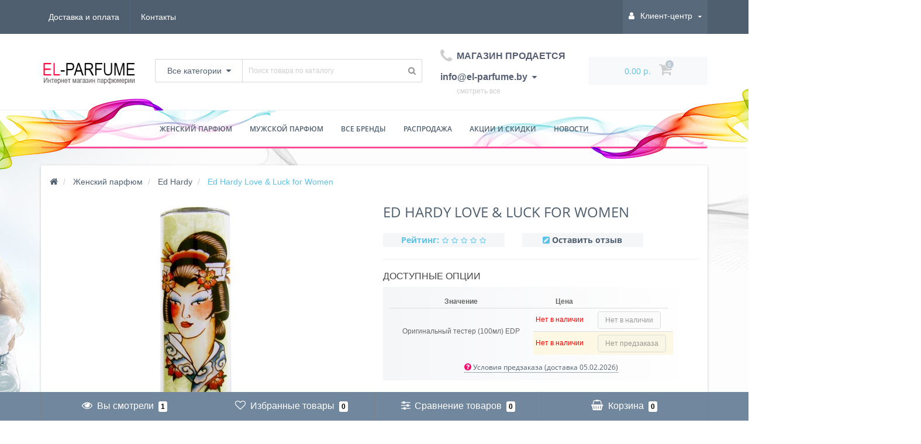

--- FILE ---
content_type: text/html; charset=utf-8
request_url: https://el-parfume.by/ed-hardy-love-luck-for-women/
body_size: 44023
content:
<!DOCTYPE html>
<!--[if IE]><![endif]-->
<!--[if IE 8 ]><html prefix="og: http://ogp.me/ns# fb: http://ogp.me/ns/fb# product: http://ogp.me/ns/product#" dir="ltr" lang="ru" class="ie8"><![endif]-->
<!--[if IE 9 ]><html prefix="og: http://ogp.me/ns# fb: http://ogp.me/ns/fb# product: http://ogp.me/ns/product#" dir="ltr" lang="ru" class="ie9"><![endif]-->
<!--[if (gt IE 9)|!(IE)]><!-->
<html prefix="og: http://ogp.me/ns# fb: http://ogp.me/ns/fb# product: http://ogp.me/ns/product#" dir="ltr" lang="ru">
<!--<![endif]-->
<head><meta http-equiv="Content-Type" content="text/html; charset=utf-8">
    <!-- Global site tag (gtag.js) - Google Analytics -->
<script async src="https://www.googletagmanager.com/gtag/js?id=UA-88921998-1"></script>
<script>
  window.dataLayer = window.dataLayer || [];
  function gtag(){dataLayer.push(arguments);}
  gtag('js', new Date());

  gtag('config', 'UA-88921998-1');
</script>

<meta name="viewport" content="width=device-width, initial-scale=1.0, minimum-scale=1.0, user-scalable=0" />
<meta http-equiv="X-UA-Compatible" content="IE=edge">
<title>Ed Hardy Love &amp; Luck for Women купить в Минске: Эд Харди Лав энд Лак фо Вуман</title>
<base href="https://el-parfume.by/" />

						
<meta name="description" content="Ed Hardy Love &amp; Luck for Women (Эд Харди Лав энд Лак фо Вуман) по актуальной цене✅ с экспресс доставкой по Минску и РБ. ☎ +375(29)269-72-12. Низкие цены.⭐Скидки на предзаказ до 10%." />
<meta name="keywords" content= "Ed Hardy Love &amp; Luck for Women
Эд Харди Лав энд Лак фо Вуман" />
<meta property="og:title" content="Ed Hardy Love &amp; Luck for Women купить в Минске: Эд Харди Лав энд Лак фо Вуман" />
<meta property="og:type" content="website" />
<meta property="og:url" content="https://el-parfume.by/ed-hardy-love-luck-for-women/" /><meta property="og:image" content="https://el-parfume.by/image/cache/catalog/duhi/jenskie_duhi/c13/1/ets-images-products-62967-2211183719663692ru-500x500.jpg" />
<meta property="og:site_name" content="EL-PARFUME" />

	<link href="catalog/view/javascript/bootstrap/css/bootstrap.min.css" rel="stylesheet" media="screen" />
	<link href="catalog/view/theme/oct_techstore/stylesheet/font-awesome/css/font-awesome.min.css" rel="stylesheet" media="screen" />
	<link href="catalog/view/theme/oct_techstore/stylesheet/fonts.css" rel="stylesheet" media="screen" />
	<link href="catalog/view/theme/oct_techstore/stylesheet/stylesheet.css" rel="stylesheet" media="screen" />
	<link href="catalog/view/theme/oct_techstore/stylesheet/responsive.css" rel="stylesheet" media="screen" />
	<link href="catalog/view/javascript/jquery/owl-carousel/owl.carousel.css" rel="stylesheet" media="screen" />
	<link href="catalog/view/theme/oct_techstore/stylesheet/allstyles.css" rel="stylesheet" media="screen" />
	<link href="catalog/view/theme/oct_techstore/stylesheet/dynamic_stylesheet.css" rel="stylesheet" media="screen" />
	<link href="catalog/view/theme/oct_techstore/js/fancy-box/jquery.fancybox.min.css" rel="stylesheet" media="screen" />
	<link href="catalog/view/theme/oct_techstore/js/toast/jquery.toast.css" rel="stylesheet" media="screen" />
	<link href="catalog/view/javascript/jquery/datetimepicker/bootstrap-datetimepicker.min.css" rel="stylesheet" media="screen" />


	<script  src="catalog/view/javascript/jquery/jquery-2.1.1.min.js"></script>
	<script  src="catalog/view/javascript/bootstrap/js/bootstrap.min.js"></script>
	<script  src="catalog/view/javascript/jquery/owl-carousel/owl.carousel.min.js"></script>
	<script  src="catalog/view/javascript/jquery/magnific/jquery.magnific-popup.min.js"></script>
	<script  src="catalog/view/theme/oct_techstore/js/barrating.js"></script>
	<script  src="catalog/view/theme/oct_techstore/js/input-mask.js"></script>
	<script  src="catalog/view/javascript/octemplates/tippy/tippy.min.js"></script>
	<script  src="catalog/view/theme/oct_techstore/js/fancy-box/jquery.fancybox.min.js"></script>
	<script  src="catalog/view/theme/oct_techstore/js/toast/jquery.toast.js"></script>
	<script  src="catalog/view/javascript/jquery/datetimepicker/moment.js"></script>
	<script  src="catalog/view/javascript/jquery/datetimepicker/locale/ru-ru.js"></script>
	<script  src="catalog/view/javascript/jquery/datetimepicker/bootstrap-datetimepicker.min.js"></script>
	<script src="https://cdn.jsdelivr.net/npm/js-cookie@2/src/js.cookie.min.js"></script>

<?php } ?>
<!-- Yandex.Metrika counter -->
<script type="text/javascript" >
   (function(m,e,t,r,i,k,a){m[i]=m[i]||function(){(m[i].a=m[i].a||[]).push(arguments)};
   m[i].l=1*new Date();k=e.createElement(t),a=e.getElementsByTagName(t)[0],k.async=1,k.src=r,a.parentNode.insertBefore(k,a)})
   (window, document, "script", "https://mc.yandex.ru/metrika/tag.js", "ym");

   ym(41577549, "init", {
        clickmap:true,
        trackLinks:true,
        accurateTrackBounce:true,
        ecommerce:"dataLayer"
   });
</script>
<noscript><div><img src="https://mc.yandex.ru/watch/41577549" style="position:absolute; left:-9999px;" alt="" /></div></noscript>
<!-- /Yandex.Metrika counter -->
<!-- Top100 (Kraken) Counter -->
<script>
    (function (w, d, c) {
    (w[c] = w[c] || []).push(function() {
        var options = {
            project: 4511228,
        };
        try {
            w.top100Counter = new top100(options);
        } catch(e) { }
    });
    var n = d.getElementsByTagName("script")[0],
    s = d.createElement("script"),
    f = function () { n.parentNode.insertBefore(s, n); };
    s.type = "text/javascript";
    s.async = true;
    s.src =
    (d.location.protocol == "https:" ? "https:" : "http:") +
    "//st.top100.ru/top100/top100.js";

    if (w.opera == "[object Opera]") {
    d.addEventListener("DOMContentLoaded", f, false);
} else { f(); }
})(window, document, "_top100q");
</script>
<noscript>
  <img src="//counter.rambler.ru/top100.cnt?pid=4511228" alt="Топ-100" />
</noscript>
<!-- END Top100 (Kraken) Counter -->
<link href="https://el-parfume.by/ed-hardy-love-luck-for-women/" rel="canonical" />
<link href="https://el-parfume.by/image/catalog/favicon12.png" rel="icon" />
<!--microdatapro 7.0 open graph start -->
<meta property="og:locale" content="ru-ru">
<meta property="og:rich_attachment" content="true">
<meta property="og:site_name" content="EL-PARFUME">
<meta property="og:type" content="product" />
<meta property="og:title" content="Ed Hardy Love & Luck for Women" />
<meta property="og:description" content="Ed Hardy Love & Luck for Women (Эд Харди Лав энд Лак фо Вуман) по актуальной цене✅ с экспресс доставкой по Минску и РБ. ☎ +375(29)269-72-12. Низкие цены.⭐Скидки на предзаказ до 10%." />
<meta property="og:image" content="https://el-parfume.by/image/cache/catalog/duhi/jenskie_duhi/c13/1/ets-images-products-62967-2211183719663692ru-1200x630.jpg" />
<meta property="og:image:secure_url" content="https://el-parfume.by/image/cache/catalog/duhi/jenskie_duhi/c13/1/ets-images-products-62967-2211183719663692ru-1200x630.jpg" />
<meta property="og:image:width" content="1200">
<meta property="og:image:height" content="630">
<meta property="og:image" content="https://el-parfume.by/image/cache/catalog/duhi/jenskie_duhi/c13/1/ets-images-products-62967-2211183719663692ru-500x500.jpg" />
<meta property="og:image:secure_url" content="https://el-parfume.by/image/cache/catalog/duhi/jenskie_duhi/c13/1/ets-images-products-62967-2211183719663692ru-500x500.jpg" />
<meta property="og:image" content="https://el-parfume.by/image/cache/catalog/duhi/jenskie_duhi/c13/1/ets-images-products-62967-2211183718663691ru-500x500.jpg" />
<meta property="og:image:secure_url" content="https://el-parfume.by/image/cache/catalog/duhi/jenskie_duhi/c13/1/ets-images-products-62967-2211183718663691ru-500x500.jpg" />
<meta property="og:url" content="https://el-parfume.by/ed-hardy-love-luck-for-women/">
<meta property="business:contact_data:street_address" content="" />
<meta property="business:contact_data:locality" content="" />
<meta property="business:contact_data:postal_code" content="0" />
<meta property="business:contact_data:country_name" content="" />
<meta property="place:location:latitude" content="" />
<meta property="place:location:longitude" content="" />
<meta property="business:contact_data:email" content="info@el-parfume.by"/>
<meta property="business:contact_data:phone_number" content="+375 29 269-72-12"/>
<meta property="product:product_link" content="https://el-parfume.by/ed-hardy-love-luck-for-women/">
<meta property="product:brand" content="Ed Hardy">
<meta property="product:category" content="Ed Hardy">
<meta property="product:availability" content="instock">
<meta property="product:condition" content="new">
<meta property="product:target_gender" content="unisex">
<meta property="product:price:amount" content="99">
<meta property="product:price:currency" content="BYN">
<!--microdatapro 7.0 open graph end -->

<script src="catalog/view/javascript/addtocopy.js" type="text/javascript">
  $(function(){
	$("#content").addtocopy({htmlcopytxt: '<br>Ссылка на сайт: <a href="'+window.location.href+'">'+window.location.href+'</a>', minlen:35, addcopyfirst: false});
  });
</script>
<style>
  #ctrlcopy {
	height:1px;
	overflow:hidden;
	position:absolute;
	width:1px;
	margin: 5px 0 0 -1px;
	line-height:0;
	opacity: 0;
  }
</style>
            

<body class="product-product-7871 product_background else">
    
	<div id="menu-mobile" class="m-panel-box">
	  <div class="menu-mobile-header">Меню</div>
	  <div id="menu-mobile-box"></div>
	  <div class="close-m-search">
	    <a class="oct-button closempanel">×</a>
	  </div>
	</div>
	<div id="info-mobile" class="m-panel-box">
	  <div class="menu-mobile-header">Информация</div>
	  <div class="close-m-search">
	    <a class="oct-button closempanel">×</a>
	  </div>
	  <div id="info-mobile-box"></div>
	</div>
	<div class="oct-m-search m-panel-box" id="msrch">
	  <div class="menu-mobile-header">Поиск товаров</div>
	  <div id="oct-mobile-search-box">
	    <div id="oct-mobile-search">
	      <div class="input-group">
	        <input type="text" name="search" class="form-control" placeholder="Поиск товаров">
	        <span class="input-group-btn">
	        <input type="button" id="oct-m-search-button" value="Найти" class="oct-button">
	        </span>
	      </div>
	      <div class="oct-msearchresults" id="searchm">
	        <div id="msearchresults"></div>
	      </div>
	    </div>
	    <p>&nbsp;</p>
	  </div>
	  <div class="close-m-search">
	    <a class="oct-button closempanel">×</a>
	  </div>
	</div>
	<div id="oct-bluring-box">
	<div id="oct-bluring-box-item"></div>
	<nav id="top">
	  <div class="top-container">
	    <div class="container mobile-container">
	      <div class="row">
	        <div class="col-xs-3 top-mobile-item">
	          <a class="new-menu-toggle" id="menu-mobile-toggle">
	          <i class="fa fa-bars" aria-hidden="true"></i>
	          </a>
	        </div>
	        <div class="col-xs-3 top-mobile-item">
	          <a class="new-menu-toggle" id="info-mobile-toggle">
	          <i class="fa fa-info" aria-hidden="true"></i>
	          </a>
	        </div>
	        <div class="col-xs-3 top-mobile-item">
	          <a href="https://el-parfume.by/login/" class="new-menu-toggle" id="user-mobile-toggle">
	          <i class="fa fa-id-badge" aria-hidden="true"></i>
	          </a>
	        </div>
	        <div class="col-xs-3 top-mobile-item">
	          <a class="new-menu-toggle" id="search-mobile-toggle">
	          <i class="fa fa-search" aria-hidden="true"></i>
	          </a>
	        </div>
	      </div>
	    </div>
	    <div class="container not-mobile-container">
	      <div class="row">
	        <div class="col-sm-12">
	          <div id="top-left-links" class="pull-left">
	            <ul class="list-inline top-left-info-links">
	              		              		              	<li class="apppli"><a href="https://el-parfume.by/oplata-i-dostavka/">Доставка и оплата</a></li>
		              	              	              	              	              	<li><a href="https://el-parfume.by/contact-us/">Контакты</a></li>
	              	            </ul>
	          </div>
	          <div id="top-right-links" class="pull-right">
	            	            <div class="language-currency">
								<div class="prmn-cmngr"></div>
	              
	              	            </div>
	            	            <ul class="list-inline">
	              	              <li class="dropdown user-dropdown">
	                <a rel="nofollow" href="https://el-parfume.by/my-account/" title="Личный кабинет" class="dropdown-toggle" data-toggle="dropdown" aria-expanded="false" data-hover="dropdown"><i class="fa fa-user" aria-hidden="true"></i> <span class="hidden-xs hidden-sm hidden-md">Клиент-центр</span> <i class="fa fa-caret-down"></i></a>
	                <ul class="dropdown-menu user-dropdown-menu">
	                  		                  <li><a rel="nofollow" href="https://el-parfume.by/simpleregister/">Регистрация</a></li>
		                  <li><a onclick="get_oct_popup_login();">Авторизация</a></li>
	                  	                </ul>
	              </li>
	            </ul>
	          </div>
	        </div>
	      </div>
	    </div>
	  </div>
	</nav>
	<header>
	  <div class="container">
	    <div class="row middle-header">
	      <div class="col-md-2 col-sm-6 ts-logo-box">
	        <div id="logo">
	          		          		          	<a href="https://el-parfume.by/"><img src="https://el-parfume.by/image/catalog/elparfume.png" alt="EL-PARFUME" class="img-responsive" /></a>
		          	          	        </div>
	      </div>
	      <div class="col-sm-5 ts-search-box"><div id="search" class="input-group">
	<div class="input-group-btn dropdown">
		<button type="button" class="cats-button hidden-xs btn btn-default btn-lg dropdown-toggle" data-toggle="dropdown" aria-expanded="false" data-hover="dropdown">
			<span class="category-name">Все категории</span><i class="fa fa-caret-down" aria-hidden="true"></i>
		</button>
		<ul class="dropdown-menu">
			<li><a href="#" onclick="return false;" id="0">Все категории</a></li>
						<li><a href="#" onclick="return false;" id="1123">Женский парфюм</a></li>
						<li><a href="#" onclick="return false;" id="1125">Мужской парфюм</a></li>
						</ul>
		<input class="selected_oct_cat" type="hidden" name="category_id" value="0">
	</div>
  <input type="text" name="search" value="" placeholder="Поиск товара по каталогу" class="input-lg" />
  <span class="input-group-btn">
    <button type="button"  id="oct-search-button" class="btn btn-default btn-lg btn-search"><i class="fa fa-search"></i></button>
  </span>
</div>
</div>
	      <div class="col-sm-2 phones-top-box">
	        		        <div class="dropdown phones-dropdown">
		          		          	<a href="#" class="dropdown-toggle" data-toggle="dropdown" aria-expanded="false" data-hover="dropdown"><i class="fa fa-phone"></i> <span>МАГАЗИН ПРОДАЕТСЯ info@el-parfume.by</span> <i class="fa fa-caret-down"></i></a>
			          			          	<a href="#" class="show-phones">смотреть все</a>
			          			          <ul class="dropdown-menu">
			            			              <li><i class="fa fa-volume-control-phone" aria-hidden="true"></i><a href="#" class="phoneclick" onclick="window.location.href='tel:+';return false;">МАГАЗИН ПРОДАЕТСЯ info@el-parfume.by</a></li>
			            			          </ul>
		          		        </div>
	        	      </div>
	      <div class="col-sm-3 buttons-top-box">
	        	<div id="cart">
	  <a onclick="get_oct_popup_cart();"><span id="cart-total"><span class="cart-total-price">0.00 р.</span> <i class="fa fa-shopping-cart"><span class="count-quantity">0</span></i></span></a>
	</div>
	      </div>
	      <div class="col-sm-6 mobile-icons-box">
	        <a href="https://el-parfume.by/wishlist/" id="m-wishlist"><i class="fa fa-heart" aria-hidden="true"></i></a>
	        <a href="https://el-parfume.by/compare-products/" id="m-compare"><i class="fa fa-sliders" aria-hidden="true"></i></a>
	        <a onclick="javascript:get_oct_popup_cart(); return false;" href="#" id="m-cart"><i class="fa fa-shopping-cart"></i></a>
	      </div>
	    </div>
	  </div>	  
	</header>
			<div class="menu-row">
  <div class="container">
    <div class="row">
      <div id="oct-menu-box" class="col-sm-12">
        <nav id="menu" class="navbar">
          <div class="navbar-header"><span id="category"
                                           class="visible-xs">Список категорий</span>
            <button type="button" class="btn btn-navbar navbar-toggle" data-toggle="collapse"
                    data-target=".navbar-ex1-collapse"><i class="fa fa-bars"></i></button>
          </div>
          <div class="collapse navbar-collapse navbar-ex1-collapse">
            <ul class="nav navbar-nav flex menu">
                                                                                                  <li class="dropdown megamenu-full-width-parrent oct-mm-links clearfix">
                <a href="woman/" class="dropdown-toggle"
                   data-toggle="dropdown"                 >Женский парфюм</a><a
                        class="parent-title-toggle dropdown-toggle dropdown-img megamenu-toggle-a"
                        data-toggle="dropdown"></a>                <div class="dropdown-menu megamenu-full-width">
                  <div class="dropdown-inner brands-dropdown-inner">
                    <div class="d-flex flex-wrap">
                                                                                                                                                                                        <div class="link-title flex-column flex-block d-flex item-center px-1">
                          <p id="megamenu-parent-title">По бренду</p>
                                                                                            <div class="">
                          <a class="megamenu-parent-title"
                             href="jenskie-brendy/">Все бренды</a>
                        </div>
                                                                                          <div class="">
                          <a class="megamenu-parent-title"
                             href="woman/bvlgari-jenskie/">BVLGARI</a>
                        </div>
                                                                                          <div class="">
                          <a class="megamenu-parent-title"
                             href="woman/calvin-klein-jenskie/">Calvin Klein</a>
                        </div>
                                                                                          <div class="">
                          <a class="megamenu-parent-title"
                             href="woman/carolina-herrera-jenskie/">Carolina Herrera</a>
                        </div>
                                                                                          <div class="">
                          <a class="megamenu-parent-title"
                             href="woman/chanel-jenskie/">Chanel</a>
                        </div>
                                                                                          <div class="">
                          <a class="megamenu-parent-title"
                             href="woman/dior-jenskie/">Christian Dior</a>
                        </div>
                                                                                          <div class="">
                          <a class="megamenu-parent-title"
                             href="woman/dolce-gabbana-w/">DOLCE&amp;GABBANA</a>
                        </div>
                                                                                          <div class="">
                          <a class="megamenu-parent-title"
                             href="woman/givenchy-jenskie/">Givenchy</a>
                        </div>
                                                                                          <div class="">
                          <a class="megamenu-parent-title"
                             href="woman/hugo-boss-jenskie/">HUGO BOSS</a>
                        </div>
                                                                                          <div class="">
                          <a class="megamenu-parent-title"
                             href="woman/kenzo-jenskie/">Kenzo</a>
                        </div>
                                                                                          <div class="">
                          <a class="megamenu-parent-title"
                             href="woman/lacoste-jenskie/">Lacoste</a>
                        </div>
                                                                                          <div class="">
                          <a class="megamenu-parent-title"
                             href="woman/lanvin-jenskie/">Lanvin</a>
                        </div>
                                                                                          <div class="">
                          <a class="megamenu-parent-title"
                             href="woman/paco-rabanne-jenskie/">PACO RABANNE</a>
                        </div>
                                                                                          <div class="">
                          <a class="megamenu-parent-title"
                             href="woman/versace-jenskie/">Versace</a>
                        </div>
                                                                                                                                            </div>
                                                                        <div class="link-title flex-column flex-block d-flex item-center px-1">
                          <p id="megamenu-parent-title">По аромату</p>
                                                                                            <div class="">
                          <a class="megamenu-parent-title"
                             href="woman/filter/aromat_79/vodnye_79/">Водяные</a>
                        </div>
                                                                                          <div class="">
                          <a class="megamenu-parent-title"
                             href="woman/filter/aromat_79/vostochnye_79/">Восточные</a>
                        </div>
                                                                                          <div class="">
                          <a class="megamenu-parent-title"
                             href="woman/filter/aromat_79/drevesnye_79/">Древесные</a>
                        </div>
                                                                                          <div class="">
                          <a class="megamenu-parent-title"
                             href="woman/filter/aromat_79/muskusnye_79/">Мускусные</a>
                        </div>
                                                                                          <div class="">
                          <a class="megamenu-parent-title"
                             href="woman/filter/aromat_79/pryanye_79/">Пряные</a>
                        </div>
                                                                                          <div class="">
                          <a class="megamenu-parent-title"
                             href="woman/filter/aromat_79/svezhie_79/">Свежие</a>
                        </div>
                                                                                          <div class="">
                          <a class="megamenu-parent-title"
                             href="woman/filter/aromat_79/sladkie_79/">Сладкие</a>
                        </div>
                                                                                          <div class="">
                          <a class="megamenu-parent-title"
                             href="woman/filter/aromat_79/fruktovye_79/">Фруктовые</a>
                        </div>
                                                                                          <div class="">
                          <a class="megamenu-parent-title"
                             href="woman/filter/aromat_79/tsvetochnye_79/">Цветочные</a>
                        </div>
                                                                                          <div class="">
                          <a class="megamenu-parent-title"
                             href="woman/filter/aromat_79/tsitrusovye_79/">Цитрусовые</a>
                        </div>
                                                                                          <div class="">
                          <a class="megamenu-parent-title"
                             href="woman/filter/aromat_79/shiprovye_79/">Шипровые</a>
                        </div>
                                                                                                                                            </div>
                                                                        <div class="link-title flex-column flex-block d-flex item-center px-1">
                          <p id="megamenu-parent-title">По применению</p>
                                                                                            <div class="">
                          <a class="megamenu-parent-title"
                             href="woman/filter/primenenie_70/vechernie_70/">Вечерние</a>
                        </div>
                                                                                          <div class="">
                          <a class="megamenu-parent-title"
                             href="woman/filter/primenenie_70/dlya_svidanij_70/">Для свиданий</a>
                        </div>
                                                                                          <div class="">
                          <a class="megamenu-parent-title"
                             href="woman/filter/primenenie_70/klubnye_70/">Клубные</a>
                        </div>
                                                                                          <div class="">
                          <a class="megamenu-parent-title"
                             href="woman/filter/primenenie_70/ofisnye_70/">Офисные</a>
                        </div>
                                                                                          <div class="">
                          <a class="megamenu-parent-title"
                             href="woman/filter/primenenie_70/povsednevnye_70/">Повседневные</a>
                        </div>
                                                                                          <div class="">
                          <a class="megamenu-parent-title"
                             href="woman/filter/primenenie_70/romanticheskie_70/">Романтические</a>
                        </div>
                                                                                          <div class="">
                          <a class="megamenu-parent-title"
                             href="woman/filter/primenenie_70/sportivnye_70/">Спортивные</a>
                        </div>
                                                                                                                                            </div>
                                                                        <div class="link-title flex-column flex-block d-flex item-center px-1">
                          <p id="megamenu-parent-title">По времени года</p>
                                                                                            <div class="">
                          <a class="megamenu-parent-title"
                             href="woman/filter/vremya_goda_60/vesna_60/">Для весны</a>
                        </div>
                                                                                          <div class="">
                          <a class="megamenu-parent-title"
                             href="woman/filter/vremya_goda_60/leto_60/">Для лета</a>
                        </div>
                                                                                          <div class="">
                          <a class="megamenu-parent-title"
                             href="woman/filter/vremya_goda_60/osen_60/">Для осени</a>
                        </div>
                                                                                          <div class="">
                          <a class="megamenu-parent-title"
                             href="woman/filter/vremya_goda_60/zima_60/">Для зимы</a>
                        </div>
                                                                                          <div class="">
                          <a class="megamenu-parent-title"
                             href="woman/filter/vremya_goda_60/lyuboe_60/">Любое</a>
                        </div>
                                                                                                                                            </div>
                                                                        <div class="link-title flex-column flex-block d-flex item-center px-1">
                          <p id="megamenu-parent-title">По возрасту</p>
                                                                                            <div class="">
                          <a class="megamenu-parent-title"
                             href="woman/filter/vozrast_69/ot_15_do_25_let_69/">15-25 лет</a>
                        </div>
                                                                                          <div class="">
                          <a class="megamenu-parent-title"
                             href="woman/filter/vozrast_69/ot_25_do_35_let_69/">25-35 лет</a>
                        </div>
                                                                                          <div class="">
                          <a class="megamenu-parent-title"
                             href="woman/filter/vozrast_69/ot_35_do_45_let_69/">35-45 лет</a>
                        </div>
                                                                                          <div class="">
                          <a class="megamenu-parent-title"
                             href="woman/filter/vozrast_69/ot_45_do_60_let_69/">45+ лет</a>
                        </div>
                                                                                                                                            </div>
                                                                        <div class="link-title flex-column flex-block d-flex item-center px-1">
                          <p id="megamenu-parent-title">По стойкости</p>
                                                                                            <div class="">
                          <a class="megamenu-parent-title"
                             href="woman/filter/stojkost_76/nestojkij_76/">Нестойкие</a>
                        </div>
                                                                                          <div class="">
                          <a class="megamenu-parent-title"
                             href="woman/filter/stojkost_76/srednij_76/">Средней стойкости</a>
                        </div>
                                                                                          <div class="">
                          <a class="megamenu-parent-title"
                             href="woman/filter/stojkost_76/stojkij_76/">Стойкие</a>
                        </div>
                                                                                                                                            </div>
                                                                        <div class="link-title flex-column flex-block d-flex item-center px-1">
                          <p id="megamenu-parent-title">По шлейфу</p>
                                                                                            <div class="">
                          <a class="megamenu-parent-title"
                             href="woman/filter/shlejf_78/slabyj_78/">Слабый</a>
                        </div>
                                                                                          <div class="">
                          <a class="megamenu-parent-title"
                             href="woman/filter/shlejf_78/srednij_78/">Средний</a>
                        </div>
                                                                                          <div class="">
                          <a class="megamenu-parent-title"
                             href="woman/filter/shlejf_78/silnyj_78/">Сильный</a>
                        </div>
                                                                                                                                            </div>
                                                                        <div class="link-title flex-column flex-block d-flex item-center px-1">
                          <p id="megamenu-parent-title">По цене</p>
                                                                                            <div class="">
                          <a class="megamenu-parent-title"
                             href="jenski-parfum-deshevo/">Дешевые</a>
                        </div>
                                                                </div>
                  </div>
                </div>
              </li>
                                                                                                                                                                        <li class="dropdown megamenu-full-width-parrent oct-mm-links clearfix">
                <a href="man/" class="dropdown-toggle"
                   data-toggle="dropdown"                 >Мужской парфюм</a><a
                        class="parent-title-toggle dropdown-toggle dropdown-img megamenu-toggle-a"
                        data-toggle="dropdown"></a>                <div class="dropdown-menu megamenu-full-width">
                  <div class="dropdown-inner brands-dropdown-inner">
                    <div class="d-flex flex-wrap">
                                                                                                                                                                                        <div class="link-title flex-column flex-block d-flex item-center px-1">
                          <p id="megamenu-parent-title">По бренду</p>
                                                                                            <div class="">
                          <a class="megamenu-parent-title"
                             href="myjskie-brendy/">Все бренды</a>
                        </div>
                                                                                          <div class="">
                          <a class="megamenu-parent-title"
                             href="man/bvlgari-myjskie/">BVLGARI</a>
                        </div>
                                                                                          <div class="">
                          <a class="megamenu-parent-title"
                             href="man/carolina-herrera-myjskie/">Carolina Herrera</a>
                        </div>
                                                                                          <div class="">
                          <a class="megamenu-parent-title"
                             href="man/chanel-myjskie/">Chanel</a>
                        </div>
                                                                                          <div class="">
                          <a class="megamenu-parent-title"
                             href="man/dior-myjskie/">Christian Dior</a>
                        </div>
                                                                                          <div class="">
                          <a class="megamenu-parent-title"
                             href="man/dolce-gabbana-myjskie/">DOLCE&amp;GABBANA</a>
                        </div>
                                                                                          <div class="">
                          <a class="megamenu-parent-title"
                             href="man/givenchy-myjskie/">Givenchy</a>
                        </div>
                                                                                          <div class="">
                          <a class="megamenu-parent-title"
                             href="man/hugo-boss-myjskie/">HUGO BOSS</a>
                        </div>
                                                                                          <div class="">
                          <a class="megamenu-parent-title"
                             href="man/kenzo-myjskie/">Kenzo</a>
                        </div>
                                                                                          <div class="">
                          <a class="megamenu-parent-title"
                             href="man/lacoste-myjskie/">Lacoste</a>
                        </div>
                                                                                          <div class="">
                          <a class="megamenu-parent-title"
                             href="man/lanvin-myjskie/">Lanvin</a>
                        </div>
                                                                                          <div class="">
                          <a class="megamenu-parent-title"
                             href="man/paco-rabanne-myjskie/">PACO RABANNE</a>
                        </div>
                                                                                          <div class="">
                          <a class="megamenu-parent-title"
                             href="man/versace-myjskie/">Versace</a>
                        </div>
                                                                                                                                            </div>
                                                                        <div class="link-title flex-column flex-block d-flex item-center px-1">
                          <p id="megamenu-parent-title">По аромату</p>
                                                                                            <div class="">
                          <a class="megamenu-parent-title"
                             href="man/filter/aromat_79/vodnye_79/">Водяные</a>
                        </div>
                                                                                          <div class="">
                          <a class="megamenu-parent-title"
                             href="man/filter/aromat_79/vostochnye_79/">Восточные</a>
                        </div>
                                                                                          <div class="">
                          <a class="megamenu-parent-title"
                             href="man/filter/aromat_79/drevesnye_79/">Древесные</a>
                        </div>
                                                                                          <div class="">
                          <a class="megamenu-parent-title"
                             href="man/filter/aromat_79/muskusnye_79/">Мускусные</a>
                        </div>
                                                                                          <div class="">
                          <a class="megamenu-parent-title"
                             href="man/filter/aromat_79/pryanye_79/">Пряные</a>
                        </div>
                                                                                          <div class="">
                          <a class="megamenu-parent-title"
                             href="man/filter/aromat_79/svezhie_79/">Свежие</a>
                        </div>
                                                                                          <div class="">
                          <a class="megamenu-parent-title"
                             href="man/filter/aromat_79/sladkie_79/">Сладкие</a>
                        </div>
                                                                                          <div class="">
                          <a class="megamenu-parent-title"
                             href="man/filter/aromat_79/fruktovye_79/">Фруктовые</a>
                        </div>
                                                                                          <div class="">
                          <a class="megamenu-parent-title"
                             href="man/filter/aromat_79/fuzhernye_79/">Фужерные</a>
                        </div>
                                                                                          <div class="">
                          <a class="megamenu-parent-title"
                             href="man/filter/aromat_79/tsvetochnye_79/">Цветочные</a>
                        </div>
                                                                                          <div class="">
                          <a class="megamenu-parent-title"
                             href="man/filter/aromat_79/tsitrusovye_79/">Цитрусовые</a>
                        </div>
                                                                                          <div class="">
                          <a class="megamenu-parent-title"
                             href="man/filter/aromat_79/shiprovye_79/">Шипровые</a>
                        </div>
                                                                                                                                            </div>
                                                                        <div class="link-title flex-column flex-block d-flex item-center px-1">
                          <p id="megamenu-parent-title">По применению</p>
                                                                                            <div class="">
                          <a class="megamenu-parent-title"
                             href="man/filter/primenenie_70/vechernie_70/">Вечерние</a>
                        </div>
                                                                                          <div class="">
                          <a class="megamenu-parent-title"
                             href="man/filter/primenenie_70/dlya_svidanij_70/">Для свиданий</a>
                        </div>
                                                                                          <div class="">
                          <a class="megamenu-parent-title"
                             href="man/filter/primenenie_70/klubnye_70/">Клубные</a>
                        </div>
                                                                                          <div class="">
                          <a class="megamenu-parent-title"
                             href="man/filter/primenenie_70/ofisnye_70/">Офисные</a>
                        </div>
                                                                                          <div class="">
                          <a class="megamenu-parent-title"
                             href="man/filter/primenenie_70/povsednevnye_70/">Повседневные</a>
                        </div>
                                                                                          <div class="">
                          <a class="megamenu-parent-title"
                             href="man/filter/primenenie_70/sportivnye_70/">Спортивные</a>
                        </div>
                                                                                                                                            </div>
                                                                        <div class="link-title flex-column flex-block d-flex item-center px-1">
                          <p id="megamenu-parent-title">По времени года</p>
                                                                                            <div class="">
                          <a class="megamenu-parent-title"
                             href="man/filter/vremya_goda_60/vesna_60/">Для весны</a>
                        </div>
                                                                                          <div class="">
                          <a class="megamenu-parent-title"
                             href="man/filter/vremya_goda_60/leto_60/">Для лета</a>
                        </div>
                                                                                          <div class="">
                          <a class="megamenu-parent-title"
                             href="man/filter/vremya_goda_60/osen_60/">Для осени</a>
                        </div>
                                                                                          <div class="">
                          <a class="megamenu-parent-title"
                             href="man/filter/vremya_goda_60/zima_60/">Для зимы</a>
                        </div>
                                                                                          <div class="">
                          <a class="megamenu-parent-title"
                             href="man/filter/vremya_goda_60/lyuboe_60/">Любое</a>
                        </div>
                                                                                                                                            </div>
                                                                        <div class="link-title flex-column flex-block d-flex item-center px-1">
                          <p id="megamenu-parent-title">По возрасту</p>
                                                                                            <div class="">
                          <a class="megamenu-parent-title"
                             href="man/filter/vozrast_69/ot_15_do_25_let_69/">15-25 лет</a>
                        </div>
                                                                                          <div class="">
                          <a class="megamenu-parent-title"
                             href="man/filter/vozrast_69/ot_25_do_35_let_69/">25-35 лет</a>
                        </div>
                                                                                          <div class="">
                          <a class="megamenu-parent-title"
                             href="man/filter/vozrast_69/ot_35_do_45_let_69/">35-45 лет</a>
                        </div>
                                                                                          <div class="">
                          <a class="megamenu-parent-title"
                             href="man/filter/vozrast_69/ot_45_do_60_let_69/">45+ лет</a>
                        </div>
                                                                                                                                            </div>
                                                                        <div class="link-title flex-column flex-block d-flex item-center px-1">
                          <p id="megamenu-parent-title">По стойкости</p>
                                                                                            <div class="">
                          <a class="megamenu-parent-title"
                             href="man/filter/stojkost_76/nestojkij_76/">Нестойкие</a>
                        </div>
                                                                                          <div class="">
                          <a class="megamenu-parent-title"
                             href="man/filter/stojkost_76/srednij_76/">Средней стойкости</a>
                        </div>
                                                                                          <div class="">
                          <a class="megamenu-parent-title"
                             href="man/filter/stojkost_76/stojkij_76/">Стойкие</a>
                        </div>
                                                                                                                                            </div>
                                                                        <div class="link-title flex-column flex-block d-flex item-center px-1">
                          <p id="megamenu-parent-title">По шлейфу</p>
                                                                                            <div class="">
                          <a class="megamenu-parent-title"
                             href="man/filter/shlejf_78/slabyj_78/">Слабый</a>
                        </div>
                                                                                          <div class="">
                          <a class="megamenu-parent-title"
                             href="man/filter/shlejf_78/srednij_78/">Средний</a>
                        </div>
                                                                                          <div class="">
                          <a class="megamenu-parent-title"
                             href="man/filter/shlejf_78/silnyj_78/">Сильный</a>
                        </div>
                                                                                                                                            </div>
                                                                        <div class="link-title flex-column flex-block d-flex item-center px-1">
                          <p id="megamenu-parent-title">По цене</p>
                                                                                            <div class="">
                          <a class="megamenu-parent-title"
                             href="man/myjskoi-parfum-deshevo/">Дешевые</a>
                        </div>
                                                                </div>
                  </div>
                </div>
              </li>
                                                                                                                                                          <li class="dropdown megamenu-full-width-parrent oct-mm-brands clearfix">
                <a href="brands/" class="dropdown-toggle"
                   data-toggle="dropdown"                 >Все бренды</a><a
                        class="parent-title-toggle dropdown-toggle dropdown-img megamenu-toggle-a"
                        data-toggle="dropdown"></a>                <div class="dropdown-menu megamenu-full-width">
                  <div class="dropdown-inner brands-dropdown-inner">
                    <div class="row" id="close-brand">
                                            <div class="col-md-1 col-sm-2 col-xs-2 text-center">
                        <a class="megamenu-parent-title"
                           letter="1">1</a>
                      </div>
                                            <div class="col-md-1 col-sm-2 col-xs-2 text-center">
                        <a class="megamenu-parent-title"
                           letter="A">A</a>
                      </div>
                                            <div class="col-md-1 col-sm-2 col-xs-2 text-center">
                        <a class="megamenu-parent-title"
                           letter="B">B</a>
                      </div>
                                            <div class="col-md-1 col-sm-2 col-xs-2 text-center">
                        <a class="megamenu-parent-title"
                           letter="C">C</a>
                      </div>
                                            <div class="col-md-1 col-sm-2 col-xs-2 text-center">
                        <a class="megamenu-parent-title"
                           letter="D">D</a>
                      </div>
                                            <div class="col-md-1 col-sm-2 col-xs-2 text-center">
                        <a class="megamenu-parent-title"
                           letter="E">E</a>
                      </div>
                                            <div class="col-md-1 col-sm-2 col-xs-2 text-center">
                        <a class="megamenu-parent-title"
                           letter="F">F</a>
                      </div>
                                            <div class="col-md-1 col-sm-2 col-xs-2 text-center">
                        <a class="megamenu-parent-title"
                           letter="G">G</a>
                      </div>
                                            <div class="col-md-1 col-sm-2 col-xs-2 text-center">
                        <a class="megamenu-parent-title"
                           letter="H">H</a>
                      </div>
                                            <div class="col-md-1 col-sm-2 col-xs-2 text-center">
                        <a class="megamenu-parent-title"
                           letter="I">I</a>
                      </div>
                                            <div class="col-md-1 col-sm-2 col-xs-2 text-center">
                        <a class="megamenu-parent-title"
                           letter="J">J</a>
                      </div>
                                            <div class="col-md-1 col-sm-2 col-xs-2 text-center">
                        <a class="megamenu-parent-title"
                           letter="K">K</a>
                      </div>
                                            <div class="col-md-1 col-sm-2 col-xs-2 text-center">
                        <a class="megamenu-parent-title"
                           letter="L">L</a>
                      </div>
                                            <div class="col-md-1 col-sm-2 col-xs-2 text-center">
                        <a class="megamenu-parent-title"
                           letter="M">M</a>
                      </div>
                                            <div class="col-md-1 col-sm-2 col-xs-2 text-center">
                        <a class="megamenu-parent-title"
                           letter="N">N</a>
                      </div>
                                            <div class="col-md-1 col-sm-2 col-xs-2 text-center">
                        <a class="megamenu-parent-title"
                           letter="O">O</a>
                      </div>
                                            <div class="col-md-1 col-sm-2 col-xs-2 text-center">
                        <a class="megamenu-parent-title"
                           letter="P">P</a>
                      </div>
                                            <div class="col-md-1 col-sm-2 col-xs-2 text-center">
                        <a class="megamenu-parent-title"
                           letter="R">R</a>
                      </div>
                                            <div class="col-md-1 col-sm-2 col-xs-2 text-center">
                        <a class="megamenu-parent-title"
                           letter="S">S</a>
                      </div>
                                            <div class="col-md-1 col-sm-2 col-xs-2 text-center">
                        <a class="megamenu-parent-title"
                           letter="T">T</a>
                      </div>
                                            <div class="col-md-1 col-sm-2 col-xs-2 text-center">
                        <a class="megamenu-parent-title"
                           letter="U">U</a>
                      </div>
                                            <div class="col-md-1 col-sm-2 col-xs-2 text-center">
                        <a class="megamenu-parent-title"
                           letter="V">V</a>
                      </div>
                                            <div class="col-md-1 col-sm-2 col-xs-2 text-center">
                        <a class="megamenu-parent-title"
                           letter="W">W</a>
                      </div>
                                            <div class="col-md-1 col-sm-2 col-xs-2 text-center">
                        <a class="megamenu-parent-title"
                           letter="X">X</a>
                      </div>
                                            <div class="col-md-1 col-sm-2 col-xs-2 text-center">
                        <a class="megamenu-parent-title"
                           letter="Y">Y</a>
                      </div>
                                            <div class="col-md-1 col-sm-2 col-xs-2 text-center">
                        <a class="megamenu-parent-title"
                           letter="Z">Z</a>
                      </div>
                                            <div class="col-md-1 col-sm-2 col-xs-2 text-center">
                        <a class="megamenu-parent-title" letter="0">Все</a>
                      </div>
                    </div>
                    <hr>
                    <div class="row">
                      <div class="brand" id="brand">
                                                <div class="col-md-2 col-sm-12">
                                                    <a class="megamenu-parent-title "
                             href="https://el-parfume.by/12-parfumeurs-francais-191/">
                            
                            12 Parfumeurs Francais</a>
                        </div>
                                                <div class="col-md-2 col-sm-12">
                                                    <a class="megamenu-parent-title "
                             href="https://el-parfume.by/abercrombie-fitch-341/">
                            
                            Abercrombie &amp; Fitch</a>
                        </div>
                                                <div class="col-md-2 col-sm-12">
                                                    <a class="megamenu-parent-title "
                             href="https://el-parfume.by/accendis-465/">
                            
                            Accendis</a>
                        </div>
                                                <div class="col-md-2 col-sm-12">
                                                    <a class="megamenu-parent-title "
                             href="https://el-parfume.by/acqua-di-monaco-342/">
                            
                            Acqua di Monaco</a>
                        </div>
                                                <div class="col-md-2 col-sm-12">
                                                    <a class="megamenu-parent-title "
                             href="https://el-parfume.by/acqua-di-parma-190/">
                            
                            Acqua di Parma</a>
                        </div>
                                                <div class="col-md-2 col-sm-12">
                                                    <a class="megamenu-parent-title "
                             href="https://el-parfume.by/adam-levine-343/">
                            
                            Adam Levine</a>
                        </div>
                                                <div class="col-md-2 col-sm-12">
                                                    <a class="megamenu-parent-title "
                             href="https://el-parfume.by/adidas-344/">
                            
                            Adidas</a>
                        </div>
                                                <div class="col-md-2 col-sm-12">
                                                    <a class="megamenu-parent-title "
                             href="https://el-parfume.by/adrienne-vittadini-466/">
                            
                            Adrienne Vittadini</a>
                        </div>
                                                <div class="col-md-2 col-sm-12">
                                                    <a class="megamenu-parent-title "
                             href="https://el-parfume.by/aedes-de-venustas-192/">
                            
                            Aedes de Venustas</a>
                        </div>
                                                <div class="col-md-2 col-sm-12">
                                                    <a class="megamenu-parent-title "
                             href="https://el-parfume.by/aerin-lauder-467/">
                            
                            Aerin Lauder</a>
                        </div>
                                                <div class="col-md-2 col-sm-12">
                                                    <a class="megamenu-parent-title "
                             href="https://el-parfume.by/affinessence-468/">
                            
                            Affinessence</a>
                        </div>
                                                <div class="col-md-2 col-sm-12">
                                                    <a class="megamenu-parent-title "
                             href="https://el-parfume.by/afnan-perfumes-193/">
                            
                            Afnan Perfumes</a>
                        </div>
                                                <div class="col-md-2 col-sm-12">
                                                    <a class="megamenu-parent-title "
                             href="https://el-parfume.by/agent-provocateur-194/">
                            
                            Agent Provocateur</a>
                        </div>
                                                <div class="col-md-2 col-sm-12">
                                                    <a class="megamenu-parent-title "
                             href="https://el-parfume.by/agonist-195/">
                            
                            Agonist</a>
                        </div>
                                                <div class="col-md-2 col-sm-12">
                                                    <a class="megamenu-parent-title "
                             href="https://el-parfume.by/ajmal-196/">
                            
                            Ajmal</a>
                        </div>
                                                <div class="col-md-2 col-sm-12">
                                                    <a class="megamenu-parent-title "
                             href="https://el-parfume.by/al-haramain-197/">
                            
                            Al Haramain</a>
                        </div>
                                                <div class="col-md-2 col-sm-12">
                                                    <a class="megamenu-parent-title "
                             href="https://el-parfume.by/alaia-198/">
                            
                            Alaia</a>
                        </div>
                                                <div class="col-md-2 col-sm-12">
                                                    <a class="megamenu-parent-title "
                             href="https://el-parfume.by/alexa-lixfeld-469/">
                            
                            Alexa Lixfeld</a>
                        </div>
                                                <div class="col-md-2 col-sm-12">
                                                    <a class="megamenu-parent-title "
                             href="https://el-parfume.by/alexander-mcqueen-199/">
                            
                            Alexander McQueen</a>
                        </div>
                                                <div class="col-md-2 col-sm-12">
                                                    <a class="megamenu-parent-title "
                             href="https://el-parfume.by/alexandre-j-200/">
                            
                            Alexandre J.</a>
                        </div>
                                                <div class="col-md-2 col-sm-12">
                                                    <a class="megamenu-parent-title "
                             href="https://el-parfume.by/alfred-dunhill-201/">
                            
                            Alfred Dunhill</a>
                        </div>
                                                <div class="col-md-2 col-sm-12">
                                                    <a class="megamenu-parent-title "
                             href="https://el-parfume.by/alfred-sung-202/">
                            
                            Alfred Sung</a>
                        </div>
                                                <div class="col-md-2 col-sm-12">
                                                    <a class="megamenu-parent-title "
                             href="https://el-parfume.by/alla-pugacheva-470/">
                            
                            Alla Pugacheva</a>
                        </div>
                                                <div class="col-md-2 col-sm-12">
                                                    <a class="megamenu-parent-title "
                             href="https://el-parfume.by/alyson-oldoini-203/">
                            
                            Alyson Oldoini</a>
                        </div>
                                                <div class="col-md-2 col-sm-12">
                                                    <a class="megamenu-parent-title "
                             href="https://el-parfume.by/alyssa-ashley-471/">
                            
                            Alyssa Ashley</a>
                        </div>
                                                <div class="col-md-2 col-sm-12">
                                                    <a class="megamenu-parent-title "
                             href="https://el-parfume.by/amouage-204/">
                            
                            Amouage</a>
                        </div>
                                                <div class="col-md-2 col-sm-12">
                                                    <a class="megamenu-parent-title "
                             href="https://el-parfume.by/amouroud-205/">
                            
                            Amouroud</a>
                        </div>
                                                <div class="col-md-2 col-sm-12">
                                                    <a class="megamenu-parent-title "
                             href="https://el-parfume.by/andre-darcher-472/">
                            
                            Andre d'Archer</a>
                        </div>
                                                <div class="col-md-2 col-sm-12">
                                                    <a class="megamenu-parent-title "
                             href="https://el-parfume.by/andrea-maack-473/">
                            
                            Andrea Maack</a>
                        </div>
                                                <div class="col-md-2 col-sm-12">
                                                    <a class="megamenu-parent-title "
                             href="https://el-parfume.by/andree-putman-474/">
                            
                            Andree Putman</a>
                        </div>
                                                <div class="col-md-2 col-sm-12">
                                                    <a class="megamenu-parent-title "
                             href="https://el-parfume.by/angel-schlesser-206/">
                            
                            Angel Schlesser</a>
                        </div>
                                                <div class="col-md-2 col-sm-12">
                                                    <a class="megamenu-parent-title "
                             href="https://el-parfume.by/anima-mundi-475/">
                            
                            Anima Mundi</a>
                        </div>
                                                <div class="col-md-2 col-sm-12">
                                                    <a class="megamenu-parent-title "
                             href="https://el-parfume.by/anna-sui-207/">
                            
                            Anna Sui</a>
                        </div>
                                                <div class="col-md-2 col-sm-12">
                                                    <a class="megamenu-parent-title "
                             href="https://el-parfume.by/annayake-208/">
                            
                            Annayake</a>
                        </div>
                                                <div class="col-md-2 col-sm-12">
                                                    <a class="megamenu-parent-title "
                             href="https://el-parfume.by/anne-fontaine-476/">
                            
                            Anne Fontaine</a>
                        </div>
                                                <div class="col-md-2 col-sm-12">
                                                    <a class="megamenu-parent-title "
                             href="https://el-parfume.by/annick-goutal-209/">
                            
                            Annick Goutal</a>
                        </div>
                                                <div class="col-md-2 col-sm-12">
                                                    <a class="megamenu-parent-title "
                             href="https://el-parfume.by/antonio-banderas/">
                            
                            Antonio Banderas</a>
                        </div>
                                                <div class="col-md-2 col-sm-12">
                                                    <a class="megamenu-parent-title "
                             href="https://el-parfume.by/antonio-visconti-345/">
                            
                            Antonio Visconti</a>
                        </div>
                                                <div class="col-md-2 col-sm-12">
                                                    <a class="megamenu-parent-title "
                             href="https://el-parfume.by/aquolina-210/">
                            
                            Aquolina</a>
                        </div>
                                                <div class="col-md-2 col-sm-12">
                                                    <a class="megamenu-parent-title "
                             href="https://el-parfume.by/arabesque-perfumes-477/">
                            
                            Arabesque Perfumes</a>
                        </div>
                                                <div class="col-md-2 col-sm-12">
                                                    <a class="megamenu-parent-title "
                             href="https://el-parfume.by/arabian-oud-346/">
                            
                            Arabian Oud</a>
                        </div>
                                                <div class="col-md-2 col-sm-12">
                                                    <a class="megamenu-parent-title "
                             href="https://el-parfume.by/aramis-211/">
                            
                            Aramis</a>
                        </div>
                                                <div class="col-md-2 col-sm-12">
                                                    <a class="megamenu-parent-title "
                             href="https://el-parfume.by/armand-basi/">
                            
                            Armand Basi</a>
                        </div>
                                                <div class="col-md-2 col-sm-12">
                                                    <a class="megamenu-parent-title "
                             href="https://el-parfume.by/arte-profumi-212/">
                            
                            Arte Profumi</a>
                        </div>
                                                <div class="col-md-2 col-sm-12">
                                                    <a class="megamenu-parent-title "
                             href="https://el-parfume.by/arteolfatto-478/">
                            
                            ArteOlfatto</a>
                        </div>
                                                <div class="col-md-2 col-sm-12">
                                                    <a class="megamenu-parent-title "
                             href="https://el-parfume.by/asgharali-213/">
                            
                            Asgharali</a>
                        </div>
                                                <div class="col-md-2 col-sm-12">
                                                    <a class="megamenu-parent-title "
                             href="https://el-parfume.by/atelier-cologne-214/">
                            
                            Atelier Cologne</a>
                        </div>
                                                <div class="col-md-2 col-sm-12">
                                                    <a class="megamenu-parent-title "
                             href="https://el-parfume.by/atelier-flou-347/">
                            
                            Atelier Flou</a>
                        </div>
                                                <div class="col-md-2 col-sm-12">
                                                    <a class="megamenu-parent-title "
                             href="https://el-parfume.by/atelier-des-ors-479/">
                            
                            Atelier des Ors</a>
                        </div>
                                                <div class="col-md-2 col-sm-12">
                                                    <a class="megamenu-parent-title "
                             href="https://el-parfume.by/atkinsons-215/">
                            
                            Atkinsons</a>
                        </div>
                                                <div class="col-md-2 col-sm-12">
                                                    <a class="megamenu-parent-title "
                             href="https://el-parfume.by/attar-collection-216/">
                            
                            Attar Collection</a>
                        </div>
                                                <div class="col-md-2 col-sm-12">
                                                    <a class="megamenu-parent-title "
                             href="https://el-parfume.by/azzaro/">
                            
                            Azzaro</a>
                        </div>
                                                <div class="col-md-2 col-sm-12">
                                                    <a class="megamenu-parent-title "
                             href="https://el-parfume.by/bdk-parfums-220/">
                            
                            BDK Parfums</a>
                        </div>
                                                <div class="col-md-2 col-sm-12">
                                                    <a class="megamenu-parent-title "
                             href="https://el-parfume.by/bvlgari/">
                            
                            BVLGARI</a>
                        </div>
                                                <div class="col-md-2 col-sm-12">
                                                    <a class="megamenu-parent-title "
                             href="https://el-parfume.by/badgley-mischka-217/">
                            
                            Badgley Mischka</a>
                        </div>
                                                <div class="col-md-2 col-sm-12">
                                                    <a class="megamenu-parent-title "
                             href="https://el-parfume.by/baldessarini/">
                            
                            Baldessarini</a>
                        </div>
                                                <div class="col-md-2 col-sm-12">
                                                    <a class="megamenu-parent-title "
                             href="https://el-parfume.by/baldinini-218/">
                            
                            Baldinini</a>
                        </div>
                                                <div class="col-md-2 col-sm-12">
                                                    <a class="megamenu-parent-title "
                             href="https://el-parfume.by/balenciaga-348/">
                            
                            Balenciaga</a>
                        </div>
                                                <div class="col-md-2 col-sm-12">
                                                    <a class="megamenu-parent-title "
                             href="https://el-parfume.by/bamotte-480/">
                            
                            Bamotte</a>
                        </div>
                                                <div class="col-md-2 col-sm-12">
                                                    <a class="megamenu-parent-title "
                             href="https://el-parfume.by/banana-republic-219/">
                            
                            Banana Republic</a>
                        </div>
                                                <div class="col-md-2 col-sm-12">
                                                    <a class="megamenu-parent-title "
                             href="https://el-parfume.by/bebe-481/">
                            
                            Bebe</a>
                        </div>
                                                <div class="col-md-2 col-sm-12">
                                                    <a class="megamenu-parent-title "
                             href="https://el-parfume.by/bejar-482/">
                            
                            Bejar</a>
                        </div>
                                                <div class="col-md-2 col-sm-12">
                                                    <a class="megamenu-parent-title "
                             href="https://el-parfume.by/benetton-221/">
                            
                            Benetton</a>
                        </div>
                                                <div class="col-md-2 col-sm-12">
                                                    <a class="megamenu-parent-title "
                             href="https://el-parfume.by/bentley-222/">
                            
                            Bentley</a>
                        </div>
                                                <div class="col-md-2 col-sm-12">
                                                    <a class="megamenu-parent-title "
                             href="https://el-parfume.by/beyonce-223/">
                            
                            Beyonce</a>
                        </div>
                                                <div class="col-md-2 col-sm-12">
                                                    <a class="megamenu-parent-title "
                             href="https://el-parfume.by/biehl-parfumkunstwerke-483/">
                            
                            Biehl parfumkunstwerke</a>
                        </div>
                                                <div class="col-md-2 col-sm-12">
                                                    <a class="megamenu-parent-title "
                             href="https://el-parfume.by/bijan-349/">
                            
                            Bijan</a>
                        </div>
                                                <div class="col-md-2 col-sm-12">
                                                    <a class="megamenu-parent-title "
                             href="https://el-parfume.by/bill-blass-224/">
                            
                            Bill Blass</a>
                        </div>
                                                <div class="col-md-2 col-sm-12">
                                                    <a class="megamenu-parent-title "
                             href="https://el-parfume.by/blackglama-484/">
                            
                            Blackglama</a>
                        </div>
                                                <div class="col-md-2 col-sm-12">
                                                    <a class="megamenu-parent-title "
                             href="https://el-parfume.by/blend-oud-485/">
                            
                            Blend Oud</a>
                        </div>
                                                <div class="col-md-2 col-sm-12">
                                                    <a class="megamenu-parent-title "
                             href="https://el-parfume.by/blood-concept-225/">
                            
                            Blood Concept</a>
                        </div>
                                                <div class="col-md-2 col-sm-12">
                                                    <a class="megamenu-parent-title "
                             href="https://el-parfume.by/blumarine-226/">
                            
                            Blumarine</a>
                        </div>
                                                <div class="col-md-2 col-sm-12">
                                                    <a class="megamenu-parent-title "
                             href="https://el-parfume.by/boadicea-the-victorious-227/">
                            
                            Boadicea the Victorious</a>
                        </div>
                                                <div class="col-md-2 col-sm-12">
                                                    <a class="megamenu-parent-title "
                             href="https://el-parfume.by/bois-1920-486/">
                            
                            Bois 1920</a>
                        </div>
                                                <div class="col-md-2 col-sm-12">
                                                    <a class="megamenu-parent-title "
                             href="https://el-parfume.by/bond-no-9-228/">
                            
                            Bond No.9</a>
                        </div>
                                                <div class="col-md-2 col-sm-12">
                                                    <a class="megamenu-parent-title "
                             href="https://el-parfume.by/bottega-veneta-229/">
                            
                            Bottega Veneta</a>
                        </div>
                                                <div class="col-md-2 col-sm-12">
                                                    <a class="megamenu-parent-title "
                             href="https://el-parfume.by/boucheron-230/">
                            
                            Boucheron</a>
                        </div>
                                                <div class="col-md-2 col-sm-12">
                                                    <a class="megamenu-parent-title "
                             href="https://el-parfume.by/brecourt-231/">
                            
                            Brecourt</a>
                        </div>
                                                <div class="col-md-2 col-sm-12">
                                                    <a class="megamenu-parent-title "
                             href="https://el-parfume.by/britney-spears-232/">
                            
                            Britney Spears</a>
                        </div>
                                                <div class="col-md-2 col-sm-12">
                                                    <a class="megamenu-parent-title "
                             href="https://el-parfume.by/bruno-banani/">
                            
                            Bruno Banani</a>
                        </div>
                                                <div class="col-md-2 col-sm-12">
                                                    <a class="megamenu-parent-title "
                             href="https://el-parfume.by/burberry/">
                            
                            Burberry</a>
                        </div>
                                                <div class="col-md-2 col-sm-12">
                                                    <a class="megamenu-parent-title "
                             href="https://el-parfume.by/byredo-233/">
                            
                            Byredo</a>
                        </div>
                                                <div class="col-md-2 col-sm-12">
                                                    <a class="megamenu-parent-title "
                             href="https://el-parfume.by/cacharel/">
                            
                            Cacharel</a>
                        </div>
                                                <div class="col-md-2 col-sm-12">
                                                    <a class="megamenu-parent-title "
                             href="https://el-parfume.by/cafe-cafe-234/">
                            
                            Cafe-Cafe</a>
                        </div>
                                                <div class="col-md-2 col-sm-12">
                                                    <a class="megamenu-parent-title "
                             href="https://el-parfume.by/calvin-klein/">
                            
                            Calvin Klein</a>
                        </div>
                                                <div class="col-md-2 col-sm-12">
                                                    <a class="megamenu-parent-title "
                             href="https://el-parfume.by/canali-235/">
                            
                            Canali</a>
                        </div>
                                                <div class="col-md-2 col-sm-12">
                                                    <a class="megamenu-parent-title "
                             href="https://el-parfume.by/carla-fracci-236/">
                            
                            Carla Fracci</a>
                        </div>
                                                <div class="col-md-2 col-sm-12">
                                                    <a class="megamenu-parent-title "
                             href="https://el-parfume.by/carner-barcelona-237/">
                            
                            Carner Barcelona</a>
                        </div>
                                                <div class="col-md-2 col-sm-12">
                                                    <a class="megamenu-parent-title "
                             href="https://el-parfume.by/carolina-herrera/">
                            
                            Carolina Herrera</a>
                        </div>
                                                <div class="col-md-2 col-sm-12">
                                                    <a class="megamenu-parent-title "
                             href="https://el-parfume.by/caron-350/">
                            
                            Caron</a>
                        </div>
                                                <div class="col-md-2 col-sm-12">
                                                    <a class="megamenu-parent-title "
                             href="https://el-parfume.by/carrera-351/">
                            
                            Carrera</a>
                        </div>
                                                <div class="col-md-2 col-sm-12">
                                                    <a class="megamenu-parent-title "
                             href="https://el-parfume.by/cartier-238/">
                            
                            Cartier</a>
                        </div>
                                                <div class="col-md-2 col-sm-12">
                                                    <a class="megamenu-parent-title "
                             href="https://el-parfume.by/carven-352/">
                            
                            Carven</a>
                        </div>
                                                <div class="col-md-2 col-sm-12">
                                                    <a class="megamenu-parent-title "
                             href="https://el-parfume.by/cerruti/">
                            
                            Cerruti</a>
                        </div>
                                                <div class="col-md-2 col-sm-12">
                                                    <a class="megamenu-parent-title "
                             href="https://el-parfume.by/chanel/">
                            
                            Chanel</a>
                        </div>
                                                <div class="col-md-2 col-sm-12">
                                                    <a class="megamenu-parent-title "
                             href="https://el-parfume.by/charriol-353/">
                            
                            Charriol</a>
                        </div>
                                                <div class="col-md-2 col-sm-12">
                                                    <a class="megamenu-parent-title "
                             href="https://el-parfume.by/chaugan-354/">
                            
                            Chaugan</a>
                        </div>
                                                <div class="col-md-2 col-sm-12">
                                                    <a class="megamenu-parent-title "
                             href="https://el-parfume.by/chevignon-355/">
                            
                            Chevignon</a>
                        </div>
                                                <div class="col-md-2 col-sm-12">
                                                    <a class="megamenu-parent-title "
                             href="https://el-parfume.by/chloe/">
                            
                            Chloe</a>
                        </div>
                                                <div class="col-md-2 col-sm-12">
                                                    <a class="megamenu-parent-title "
                             href="https://el-parfume.by/chopard-239/">
                            
                            Chopard</a>
                        </div>
                                                <div class="col-md-2 col-sm-12">
                                                    <a class="megamenu-parent-title "
                             href="https://el-parfume.by/christian-dior/">
                            
                            Christian Dior</a>
                        </div>
                                                <div class="col-md-2 col-sm-12">
                                                    <a class="megamenu-parent-title "
                             href="https://el-parfume.by/christian-lacroix-240/">
                            
                            Christian Lacroix</a>
                        </div>
                                                <div class="col-md-2 col-sm-12">
                                                    <a class="megamenu-parent-title "
                             href="https://el-parfume.by/christian-louboutin-487/">
                            
                            Christian Louboutin</a>
                        </div>
                                                <div class="col-md-2 col-sm-12">
                                                    <a class="megamenu-parent-title "
                             href="https://el-parfume.by/christina-aguilera/">
                            
                            Christina Aguilera</a>
                        </div>
                                                <div class="col-md-2 col-sm-12">
                                                    <a class="megamenu-parent-title "
                             href="https://el-parfume.by/cigar-356/">
                            
                            Cigar</a>
                        </div>
                                                <div class="col-md-2 col-sm-12">
                                                    <a class="megamenu-parent-title "
                             href="https://el-parfume.by/clean-357/">
                            
                            Clean</a>
                        </div>
                                                <div class="col-md-2 col-sm-12">
                                                    <a class="megamenu-parent-title "
                             href="https://el-parfume.by/clinique/">
                            
                            Clinique</a>
                        </div>
                                                <div class="col-md-2 col-sm-12">
                                                    <a class="megamenu-parent-title "
                             href="https://el-parfume.by/clive-christian-241/">
                            
                            Clive Christian</a>
                        </div>
                                                <div class="col-md-2 col-sm-12">
                                                    <a class="megamenu-parent-title "
                             href="https://el-parfume.by/coach-358/">
                            
                            Coach</a>
                        </div>
                                                <div class="col-md-2 col-sm-12">
                                                    <a class="megamenu-parent-title "
                             href="https://el-parfume.by/comme-des-garcons-242/">
                            
                            Comme des Garcons</a>
                        </div>
                                                <div class="col-md-2 col-sm-12">
                                                    <a class="megamenu-parent-title "
                             href="https://el-parfume.by/comptoir-sud-pacifique-359/">
                            
                            Comptoir Sud Pacifique</a>
                        </div>
                                                <div class="col-md-2 col-sm-12">
                                                    <a class="megamenu-parent-title "
                             href="https://el-parfume.by/coquillete-243/">
                            
                            Coquillete</a>
                        </div>
                                                <div class="col-md-2 col-sm-12">
                                                    <a class="megamenu-parent-title "
                             href="https://el-parfume.by/costume-national-360/">
                            
                            Costume National</a>
                        </div>
                                                <div class="col-md-2 col-sm-12">
                                                    <a class="megamenu-parent-title "
                             href="https://el-parfume.by/courreges-488/">
                            
                            Courreges</a>
                        </div>
                                                <div class="col-md-2 col-sm-12">
                                                    <a class="megamenu-parent-title "
                             href="https://el-parfume.by/creed-244/">
                            
                            Creed</a>
                        </div>
                                                <div class="col-md-2 col-sm-12">
                                                    <a class="megamenu-parent-title "
                             href="https://el-parfume.by/cristiano-ronaldo-361/">
                            
                            Cristiano Ronaldo</a>
                        </div>
                                                <div class="col-md-2 col-sm-12">
                                                    <a class="megamenu-parent-title "
                             href="https://el-parfume.by/cuarzo-the-circle-489/">
                            
                            Cuarzo The Circle</a>
                        </div>
                                                <div class="col-md-2 col-sm-12">
                                                    <a class="megamenu-parent-title "
                             href="https://el-parfume.by/custo-barcelona-362/">
                            
                            Custo Barcelona</a>
                        </div>
                                                <div class="col-md-2 col-sm-12">
                                                    <a class="megamenu-parent-title "
                             href="https://el-parfume.by/dorsay-247/">
                            
                            D'Orsay</a>
                        </div>
                                                <div class="col-md-2 col-sm-12">
                                                    <a class="megamenu-parent-title "
                             href="https://el-parfume.by/dolce-gabbana/">
                            
                            DOLCE &amp; GABBANA</a>
                        </div>
                                                <div class="col-md-2 col-sm-12">
                                                    <a class="megamenu-parent-title "
                             href="https://el-parfume.by/dupont/">
                            
                            DUPONT S. T.</a>
                        </div>
                                                <div class="col-md-2 col-sm-12">
                                                    <a class="megamenu-parent-title "
                             href="https://el-parfume.by/david-beckham-363/">
                            
                            David Beckham</a>
                        </div>
                                                <div class="col-md-2 col-sm-12">
                                                    <a class="megamenu-parent-title "
                             href="https://el-parfume.by/david-yurman-490/">
                            
                            David Yurman</a>
                        </div>
                                                <div class="col-md-2 col-sm-12">
                                                    <a class="megamenu-parent-title "
                             href="https://el-parfume.by/davidoff/">
                            
                            Davidoff</a>
                        </div>
                                                <div class="col-md-2 col-sm-12">
                                                    <a class="megamenu-parent-title "
                             href="https://el-parfume.by/dear-rose-491/">
                            
                            Dear Rose</a>
                        </div>
                                                <div class="col-md-2 col-sm-12">
                                                    <a class="megamenu-parent-title "
                             href="https://el-parfume.by/denis-simachev-492/">
                            
                            Denis Simachev</a>
                        </div>
                                                <div class="col-md-2 col-sm-12">
                                                    <a class="megamenu-parent-title "
                             href="https://el-parfume.by/desigual-364/">
                            
                            Desigual</a>
                        </div>
                                                <div class="col-md-2 col-sm-12">
                                                    <a class="megamenu-parent-title "
                             href="https://el-parfume.by/diadema-exclusif-365/">
                            
                            Diadema Exclusif</a>
                        </div>
                                                <div class="col-md-2 col-sm-12">
                                                    <a class="megamenu-parent-title "
                             href="https://el-parfume.by/diana-vreeland-245/">
                            
                            Diana Vreeland</a>
                        </div>
                                                <div class="col-md-2 col-sm-12">
                                                    <a class="megamenu-parent-title "
                             href="https://el-parfume.by/diane-pernet-493/">
                            
                            Diane Pernet</a>
                        </div>
                                                <div class="col-md-2 col-sm-12">
                                                    <a class="megamenu-parent-title "
                             href="https://el-parfume.by/diesel-366/">
                            
                            Diesel</a>
                        </div>
                                                <div class="col-md-2 col-sm-12">
                                                    <a class="megamenu-parent-title "
                             href="https://el-parfume.by/diptyque-246/">
                            
                            Diptyque</a>
                        </div>
                                                <div class="col-md-2 col-sm-12">
                                                    <a class="megamenu-parent-title "
                             href="https://el-parfume.by/donna-karan-dkny/">
                            
                            Donna Karan DKNY</a>
                        </div>
                                                <div class="col-md-2 col-sm-12">
                                                    <a class="megamenu-parent-title "
                             href="https://el-parfume.by/dorin-367/">
                            
                            Dorin</a>
                        </div>
                                                <div class="col-md-2 col-sm-12">
                                                    <a class="megamenu-parent-title "
                             href="https://el-parfume.by/dsquared2-248/">
                            
                            Dsquared2</a>
                        </div>
                                                <div class="col-md-2 col-sm-12">
                                                    <a class="megamenu-parent-title "
                             href="https://el-parfume.by/e-coudray-494/">
                            
                            E. Coudray</a>
                        </div>
                                                <div class="col-md-2 col-sm-12">
                                                    <a class="megamenu-parent-title "
                             href="https://el-parfume.by/eight-bob-369/">
                            
                            EIGHT &amp; BOB</a>
                        </div>
                                                <div class="col-md-2 col-sm-12">
                                                    <a class="megamenu-parent-title "
                             href="https://el-parfume.by/ed-hardy-249/">
                            
                            Ed Hardy</a>
                        </div>
                                                <div class="col-md-2 col-sm-12">
                                                    <a class="megamenu-parent-title "
                             href="https://el-parfume.by/egofacto-368/">
                            
                            Egofacto</a>
                        </div>
                                                <div class="col-md-2 col-sm-12">
                                                    <a class="megamenu-parent-title "
                             href="https://el-parfume.by/eisenberg-250/">
                            
                            Eisenberg</a>
                        </div>
                                                <div class="col-md-2 col-sm-12">
                                                    <a class="megamenu-parent-title "
                             href="https://el-parfume.by/elie-saab-251/">
                            
                            Elie Saab</a>
                        </div>
                                                <div class="col-md-2 col-sm-12">
                                                    <a class="megamenu-parent-title "
                             href="https://el-parfume.by/elizabeth-arden/">
                            
                            Elizabeth Arden</a>
                        </div>
                                                <div class="col-md-2 col-sm-12">
                                                    <a class="megamenu-parent-title "
                             href="https://el-parfume.by/elizabeth-taylor-495/">
                            
                            Elizabeth Taylor</a>
                        </div>
                                                <div class="col-md-2 col-sm-12">
                                                    <a class="megamenu-parent-title "
                             href="https://el-parfume.by/ella-mikao-252/">
                            
                            Ella Mikao</a>
                        </div>
                                                <div class="col-md-2 col-sm-12">
                                                    <a class="megamenu-parent-title "
                             href="https://el-parfume.by/ellen-tracy-253/">
                            
                            Ellen Tracy</a>
                        </div>
                                                <div class="col-md-2 col-sm-12">
                                                    <a class="megamenu-parent-title "
                             href="https://el-parfume.by/emanuel-ungaro-370/">
                            
                            Emanuel Ungaro</a>
                        </div>
                                                <div class="col-md-2 col-sm-12">
                                                    <a class="megamenu-parent-title "
                             href="https://el-parfume.by/emilio-pucci-254/">
                            
                            Emilio Pucci</a>
                        </div>
                                                <div class="col-md-2 col-sm-12">
                                                    <a class="megamenu-parent-title "
                             href="https://el-parfume.by/eon-productions-371/">
                            
                            Eon Productions</a>
                        </div>
                                                <div class="col-md-2 col-sm-12">
                                                    <a class="megamenu-parent-title "
                             href="https://el-parfume.by/ermenegildo-zegna-372/">
                            
                            Ermenegildo Zegna</a>
                        </div>
                                                <div class="col-md-2 col-sm-12">
                                                    <a class="megamenu-parent-title "
                             href="https://el-parfume.by/escada/">
                            
                            Escada</a>
                        </div>
                                                <div class="col-md-2 col-sm-12">
                                                    <a class="megamenu-parent-title "
                             href="https://el-parfume.by/escentric-molecules/">
                            
                            Escentric Molecules</a>
                        </div>
                                                <div class="col-md-2 col-sm-12">
                                                    <a class="megamenu-parent-title "
                             href="https://el-parfume.by/esprit-373/">
                            
                            Esprit</a>
                        </div>
                                                <div class="col-md-2 col-sm-12">
                                                    <a class="megamenu-parent-title "
                             href="https://el-parfume.by/esteban-374/">
                            
                            Esteban</a>
                        </div>
                                                <div class="col-md-2 col-sm-12">
                                                    <a class="megamenu-parent-title "
                             href="https://el-parfume.by/estee-lauder/">
                            
                            Estee Lauder</a>
                        </div>
                                                <div class="col-md-2 col-sm-12">
                                                    <a class="megamenu-parent-title "
                             href="https://el-parfume.by/etat-libre-dorange-255/">
                            
                            Etat Libre d'Orange</a>
                        </div>
                                                <div class="col-md-2 col-sm-12">
                                                    <a class="megamenu-parent-title "
                             href="https://el-parfume.by/etienne-aigner-375/">
                            
                            Etienne Aigner</a>
                        </div>
                                                <div class="col-md-2 col-sm-12">
                                                    <a class="megamenu-parent-title "
                             href="https://el-parfume.by/etro-256/">
                            
                            Etro</a>
                        </div>
                                                <div class="col-md-2 col-sm-12">
                                                    <a class="megamenu-parent-title "
                             href="https://el-parfume.by/eutopie-257/">
                            
                            Eutopie</a>
                        </div>
                                                <div class="col-md-2 col-sm-12">
                                                    <a class="megamenu-parent-title "
                             href="https://el-parfume.by/ex-nihilo-258/">
                            
                            Ex Nihilo</a>
                        </div>
                                                <div class="col-md-2 col-sm-12">
                                                    <a class="megamenu-parent-title "
                             href="https://el-parfume.by/fendi/">
                            
                            FENDI</a>
                        </div>
                                                <div class="col-md-2 col-sm-12">
                                                    <a class="megamenu-parent-title "
                             href="https://el-parfume.by/faconnable-376/">
                            
                            Faconnable</a>
                        </div>
                                                <div class="col-md-2 col-sm-12">
                                                    <a class="megamenu-parent-title "
                             href="https://el-parfume.by/feraud-377/">
                            
                            Feraud</a>
                        </div>
                                                <div class="col-md-2 col-sm-12">
                                                    <a class="megamenu-parent-title "
                             href="https://el-parfume.by/ferrari-259/">
                            
                            Ferrari</a>
                        </div>
                                                <div class="col-md-2 col-sm-12">
                                                    <a class="megamenu-parent-title "
                             href="https://el-parfume.by/floris-378/">
                            
                            Floris</a>
                        </div>
                                                <div class="col-md-2 col-sm-12">
                                                    <a class="megamenu-parent-title "
                             href="https://el-parfume.by/francesco-smalto-379/">
                            
                            Francesco Smalto</a>
                        </div>
                                                <div class="col-md-2 col-sm-12">
                                                    <a class="megamenu-parent-title "
                             href="https://el-parfume.by/franck-boclet-260/">
                            
                            Franck Boclet</a>
                        </div>
                                                <div class="col-md-2 col-sm-12">
                                                    <a class="megamenu-parent-title "
                             href="https://el-parfume.by/franck-muller-496/">
                            
                            Franck Muller</a>
                        </div>
                                                <div class="col-md-2 col-sm-12">
                                                    <a class="megamenu-parent-title "
                             href="https://el-parfume.by/franck-olivier-261/">
                            
                            Franck Olivier</a>
                        </div>
                                                <div class="col-md-2 col-sm-12">
                                                    <a class="megamenu-parent-title "
                             href="https://el-parfume.by/frankie-morello-497/">
                            
                            Frankie Morello</a>
                        </div>
                                                <div class="col-md-2 col-sm-12">
                                                    <a class="megamenu-parent-title "
                             href="https://el-parfume.by/frapin-262/">
                            
                            Frapin</a>
                        </div>
                                                <div class="col-md-2 col-sm-12">
                                                    <a class="megamenu-parent-title "
                             href="https://el-parfume.by/frederic-malle-263/">
                            
                            Frederic Malle</a>
                        </div>
                                                <div class="col-md-2 col-sm-12">
                                                    <a class="megamenu-parent-title "
                             href="https://el-parfume.by/givenchy/">
                            
                            GIVENCHY</a>
                        </div>
                                                <div class="col-md-2 col-sm-12">
                                                    <a class="megamenu-parent-title "
                             href="https://el-parfume.by/gucci/">
                            
                            GUCCI</a>
                        </div>
                                                <div class="col-md-2 col-sm-12">
                                                    <a class="megamenu-parent-title "
                             href="https://el-parfume.by/guerlain/">
                            
                            GUERLAIN</a>
                        </div>
                                                <div class="col-md-2 col-sm-12">
                                                    <a class="megamenu-parent-title "
                             href="https://el-parfume.by/gap-380/">
                            
                            Gap</a>
                        </div>
                                                <div class="col-md-2 col-sm-12">
                                                    <a class="megamenu-parent-title "
                             href="https://el-parfume.by/gaultier-264/">
                            
                            Gaultier</a>
                        </div>
                                                <div class="col-md-2 col-sm-12">
                                                    <a class="megamenu-parent-title "
                             href="https://el-parfume.by/ghost-381/">
                            
                            Ghost</a>
                        </div>
                                                <div class="col-md-2 col-sm-12">
                                                    <a class="megamenu-parent-title "
                             href="https://el-parfume.by/gian-marco-venturi/">
                            
                            Gian Marco Venturi</a>
                        </div>
                                                <div class="col-md-2 col-sm-12">
                                                    <a class="megamenu-parent-title "
                             href="https://el-parfume.by/gianfranco-ferre-265/">
                            
                            Gianfranco Ferre</a>
                        </div>
                                                <div class="col-md-2 col-sm-12">
                                                    <a class="megamenu-parent-title "
                             href="https://el-parfume.by/giardino-benessere-498/">
                            
                            Giardino Benessere</a>
                        </div>
                                                <div class="col-md-2 col-sm-12">
                                                    <a class="megamenu-parent-title "
                             href="https://el-parfume.by/giorgio-armani/">
                            
                            Giorgio Armani</a>
                        </div>
                                                <div class="col-md-2 col-sm-12">
                                                    <a class="megamenu-parent-title "
                             href="https://el-parfume.by/giorgio-beverly-hills-266/">
                            
                            Giorgio Beverly Hills</a>
                        </div>
                                                <div class="col-md-2 col-sm-12">
                                                    <a class="megamenu-parent-title "
                             href="https://el-parfume.by/gres-267/">
                            
                            Gres</a>
                        </div>
                                                <div class="col-md-2 col-sm-12">
                                                    <a class="megamenu-parent-title "
                             href="https://el-parfume.by/gritti-268/">
                            
                            Gritti</a>
                        </div>
                                                <div class="col-md-2 col-sm-12">
                                                    <a class="megamenu-parent-title "
                             href="https://el-parfume.by/guess/">
                            
                            Guess</a>
                        </div>
                                                <div class="col-md-2 col-sm-12">
                                                    <a class="megamenu-parent-title "
                             href="https://el-parfume.by/guy-laroche-382/">
                            
                            Guy Laroche</a>
                        </div>
                                                <div class="col-md-2 col-sm-12">
                                                    <a class="megamenu-parent-title "
                             href="https://el-parfume.by/gwen-stefani-499/">
                            
                            Gwen Stefani</a>
                        </div>
                                                <div class="col-md-2 col-sm-12">
                                                    <a class="megamenu-parent-title "
                             href="https://el-parfume.by/hugo-boss/">
                            
                            HUGO BOSS</a>
                        </div>
                                                <div class="col-md-2 col-sm-12">
                                                    <a class="megamenu-parent-title "
                             href="https://el-parfume.by/halloween-500/">
                            
                            Halloween</a>
                        </div>
                                                <div class="col-md-2 col-sm-12">
                                                    <a class="megamenu-parent-title "
                             href="https://el-parfume.by/hanae-mori-383/">
                            
                            Hanae Mori</a>
                        </div>
                                                <div class="col-md-2 col-sm-12">
                                                    <a class="megamenu-parent-title "
                             href="https://el-parfume.by/haute-fragrance-company-269/">
                            
                            Haute Fragrance Company</a>
                        </div>
                                                <div class="col-md-2 col-sm-12">
                                                    <a class="megamenu-parent-title "
                             href="https://el-parfume.by/hayari-parfums-384/">
                            
                            Hayari Parfums</a>
                        </div>
                                                <div class="col-md-2 col-sm-12">
                                                    <a class="megamenu-parent-title "
                             href="https://el-parfume.by/hermes/">
                            
                            Hermes</a>
                        </div>
                                                <div class="col-md-2 col-sm-12">
                                                    <a class="megamenu-parent-title "
                             href="https://el-parfume.by/herve-gambs-paris-501/">
                            
                            Herve Gambs Paris</a>
                        </div>
                                                <div class="col-md-2 col-sm-12">
                                                    <a class="megamenu-parent-title "
                             href="https://el-parfume.by/histoires-de-parfums-270/">
                            
                            Histoires de Parfums</a>
                        </div>
                                                <div class="col-md-2 col-sm-12">
                                                    <a class="megamenu-parent-title "
                             href="https://el-parfume.by/homoelegans-502/">
                            
                            Homoelegans</a>
                        </div>
                                                <div class="col-md-2 col-sm-12">
                                                    <a class="megamenu-parent-title "
                             href="https://el-parfume.by/houbigant-385/">
                            
                            Houbigant</a>
                        </div>
                                                <div class="col-md-2 col-sm-12">
                                                    <a class="megamenu-parent-title "
                             href="https://el-parfume.by/house-of-sillage-271/">
                            
                            House of Sillage</a>
                        </div>
                                                <div class="col-md-2 col-sm-12">
                                                    <a class="megamenu-parent-title "
                             href="https://el-parfume.by/hugh-parsons-386/">
                            
                            Hugh Parsons</a>
                        </div>
                                                <div class="col-md-2 col-sm-12">
                                                    <a class="megamenu-parent-title "
                             href="https://el-parfume.by/il-profvmo-387/">
                            
                            IL Profvmo</a>
                        </div>
                                                <div class="col-md-2 col-sm-12">
                                                    <a class="megamenu-parent-title "
                             href="https://el-parfume.by/iunx-503/">
                            
                            IUNX</a>
                        </div>
                                                <div class="col-md-2 col-sm-12">
                                                    <a class="megamenu-parent-title "
                             href="https://el-parfume.by/iceberg-272/">
                            
                            Iceberg</a>
                        </div>
                                                <div class="col-md-2 col-sm-12">
                                                    <a class="megamenu-parent-title "
                             href="https://el-parfume.by/initio-parfums-prives-273/">
                            
                            Initio Parfums Prives</a>
                        </div>
                                                <div class="col-md-2 col-sm-12">
                                                    <a class="megamenu-parent-title "
                             href="https://el-parfume.by/isabey-388/">
                            
                            Isabey</a>
                        </div>
                                                <div class="col-md-2 col-sm-12">
                                                    <a class="megamenu-parent-title marking"
                             href="https://el-parfume.by/issey-miyake-274/">
                                                        <i class="fa fa-star star-orange" aria-hidden="true"></i>
                            
                            Issey Miyake</a>
                        </div>
                                                <div class="col-md-2 col-sm-12">
                                                    <a class="megamenu-parent-title "
                             href="https://el-parfume.by/jimmy-choo/">
                            
                            JIMMY CHOO</a>
                        </div>
                                                <div class="col-md-2 col-sm-12">
                                                    <a class="megamenu-parent-title "
                             href="https://el-parfume.by/jacomo-389/">
                            
                            Jacomo</a>
                        </div>
                                                <div class="col-md-2 col-sm-12">
                                                    <a class="megamenu-parent-title "
                             href="https://el-parfume.by/jacques-bogart-390/">
                            
                            Jacques Bogart</a>
                        </div>
                                                <div class="col-md-2 col-sm-12">
                                                    <a class="megamenu-parent-title "
                             href="https://el-parfume.by/jacques-fath-391/">
                            
                            Jacques Fath</a>
                        </div>
                                                <div class="col-md-2 col-sm-12">
                                                    <a class="megamenu-parent-title "
                             href="https://el-parfume.by/jacques-zolty-392/">
                            
                            Jacques Zolty</a>
                        </div>
                                                <div class="col-md-2 col-sm-12">
                                                    <a class="megamenu-parent-title "
                             href="https://el-parfume.by/jaguar-393/">
                            
                            Jaguar</a>
                        </div>
                                                <div class="col-md-2 col-sm-12">
                                                    <a class="megamenu-parent-title "
                             href="https://el-parfume.by/james-heeley-275/">
                            
                            James Heeley</a>
                        </div>
                                                <div class="col-md-2 col-sm-12">
                                                    <a class="megamenu-parent-title "
                             href="https://el-parfume.by/jasper-conran-394/">
                            
                            Jasper Conran</a>
                        </div>
                                                <div class="col-md-2 col-sm-12">
                                                    <a class="megamenu-parent-title "
                             href="https://el-parfume.by/jean-couturier-504/">
                            
                            Jean Couturier</a>
                        </div>
                                                <div class="col-md-2 col-sm-12">
                                                    <a class="megamenu-parent-title "
                             href="https://el-parfume.by/jean-patou-395/">
                            
                            Jean Patou</a>
                        </div>
                                                <div class="col-md-2 col-sm-12">
                                                    <a class="megamenu-parent-title "
                             href="https://el-parfume.by/jean-paul-gaultier-276/">
                            
                            Jean Paul Gaultier</a>
                        </div>
                                                <div class="col-md-2 col-sm-12">
                                                    <a class="megamenu-parent-title "
                             href="https://el-parfume.by/jennifer-lopez-505/">
                            
                            Jennifer Lopez</a>
                        </div>
                                                <div class="col-md-2 col-sm-12">
                                                    <a class="megamenu-parent-title "
                             href="https://el-parfume.by/jesus-del-pozo-396/">
                            
                            Jesus Del Pozo</a>
                        </div>
                                                <div class="col-md-2 col-sm-12">
                                                    <a class="megamenu-parent-title "
                             href="https://el-parfume.by/jil-sander-397/">
                            
                            Jil Sander</a>
                        </div>
                                                <div class="col-md-2 col-sm-12">
                                                    <a class="megamenu-parent-title "
                             href="https://el-parfume.by/jo-malone-london-277/">
                            
                            Jo Malone London</a>
                        </div>
                                                <div class="col-md-2 col-sm-12">
                                                    <a class="megamenu-parent-title "
                             href="https://el-parfume.by/john-galliano-398/">
                            
                            John Galliano</a>
                        </div>
                                                <div class="col-md-2 col-sm-12">
                                                    <a class="megamenu-parent-title "
                             href="https://el-parfume.by/john-richmond-399/">
                            
                            John Richmond</a>
                        </div>
                                                <div class="col-md-2 col-sm-12">
                                                    <a class="megamenu-parent-title "
                             href="https://el-parfume.by/john-varvatos-278/">
                            
                            John Varvatos</a>
                        </div>
                                                <div class="col-md-2 col-sm-12">
                                                    <a class="megamenu-parent-title "
                             href="https://el-parfume.by/joop-400/">
                            
                            Joop!</a>
                        </div>
                                                <div class="col-md-2 col-sm-12">
                                                    <a class="megamenu-parent-title "
                             href="https://el-parfume.by/jovoy-paris-506/">
                            
                            Jovoy Paris</a>
                        </div>
                                                <div class="col-md-2 col-sm-12">
                                                    <a class="megamenu-parent-title "
                             href="https://el-parfume.by/judith-leiber-507/">
                            
                            Judith Leiber</a>
                        </div>
                                                <div class="col-md-2 col-sm-12">
                                                    <a class="megamenu-parent-title "
                             href="https://el-parfume.by/juicy-couture-279/">
                            
                            Juicy Couture</a>
                        </div>
                                                <div class="col-md-2 col-sm-12">
                                                    <a class="megamenu-parent-title "
                             href="https://el-parfume.by/juliette-has-a-gun-280/">
                            
                            Juliette Has a Gun</a>
                        </div>
                                                <div class="col-md-2 col-sm-12">
                                                    <a class="megamenu-parent-title "
                             href="https://el-parfume.by/justin-bieber-508/">
                            
                            Justin Bieber</a>
                        </div>
                                                <div class="col-md-2 col-sm-12">
                                                    <a class="megamenu-parent-title "
                             href="https://el-parfume.by/kenzo/">
                            
                            KENZO</a>
                        </div>
                                                <div class="col-md-2 col-sm-12">
                                                    <a class="megamenu-parent-title "
                             href="https://el-parfume.by/karl-lagerfeld-401/">
                            
                            Karl Lagerfeld</a>
                        </div>
                                                <div class="col-md-2 col-sm-12">
                                                    <a class="megamenu-parent-title "
                             href="https://el-parfume.by/katy-perry-509/">
                            
                            Katy Perry</a>
                        </div>
                                                <div class="col-md-2 col-sm-12">
                                                    <a class="megamenu-parent-title "
                             href="https://el-parfume.by/keiko-mecheri-281/">
                            
                            Keiko Mecheri</a>
                        </div>
                                                <div class="col-md-2 col-sm-12">
                                                    <a class="megamenu-parent-title "
                             href="https://el-parfume.by/kenneth-cole-402/">
                            
                            Kenneth Cole</a>
                        </div>
                                                <div class="col-md-2 col-sm-12">
                                                    <a class="megamenu-parent-title "
                             href="https://el-parfume.by/kilian-282/">
                            
                            Kilian</a>
                        </div>
                                                <div class="col-md-2 col-sm-12">
                                                    <a class="megamenu-parent-title "
                             href="https://el-parfume.by/korloff-283/">
                            
                            Korloff</a>
                        </div>
                                                <div class="col-md-2 col-sm-12">
                                                    <a class="megamenu-parent-title "
                             href="https://el-parfume.by/krizia-403/">
                            
                            Krizia</a>
                        </div>
                                                <div class="col-md-2 col-sm-12">
                                                    <a class="megamenu-parent-title "
                             href="https://el-parfume.by/lartisan-parfumeur-512/">
                            
                            L&#039;Artisan Parfumeur</a>
                        </div>
                                                <div class="col-md-2 col-sm-12">
                                                    <a class="megamenu-parent-title "
                             href="https://el-parfume.by/latelier-boheme-285/">
                            
                            L&#039;Atelier Boheme</a>
                        </div>
                                                <div class="col-md-2 col-sm-12">
                                                    <a class="megamenu-parent-title "
                             href="https://el-parfume.by/larc-404/">
                            
                            L'Arc</a>
                        </div>
                                                <div class="col-md-2 col-sm-12">
                                                    <a class="megamenu-parent-title "
                             href="https://el-parfume.by/lancome/">
                            
                            LANCOME</a>
                        </div>
                                                <div class="col-md-2 col-sm-12">
                                                    <a class="megamenu-parent-title "
                             href="https://el-parfume.by/lm-laurent-mazzone-410/">
                            
                            LM Laurent Mazzone</a>
                        </div>
                                                <div class="col-md-2 col-sm-12">
                                                    <a class="megamenu-parent-title "
                             href="https://el-parfume.by/la-perla-510/">
                            
                            La Perla</a>
                        </div>
                                                <div class="col-md-2 col-sm-12">
                                                    <a class="megamenu-parent-title "
                             href="https://el-parfume.by/la-prairie-511/">
                            
                            La Prairie</a>
                        </div>
                                                <div class="col-md-2 col-sm-12">
                                                    <a class="megamenu-parent-title "
                             href="https://el-parfume.by/laboratorio-olfattivo-284/">
                            
                            Laboratorio Olfattivo</a>
                        </div>
                                                <div class="col-md-2 col-sm-12">
                                                    <a class="megamenu-parent-title "
                             href="https://el-parfume.by/lacoste/">
                            
                            Lacoste</a>
                        </div>
                                                <div class="col-md-2 col-sm-12">
                                                    <a class="megamenu-parent-title "
                             href="https://el-parfume.by/lalique/">
                            
                            Lalique</a>
                        </div>
                                                <div class="col-md-2 col-sm-12">
                                                    <a class="megamenu-parent-title "
                             href="https://el-parfume.by/lanvin/">
                            
                            Lanvin</a>
                        </div>
                                                <div class="col-md-2 col-sm-12">
                                                    <a class="megamenu-parent-title "
                             href="https://el-parfume.by/laura-biagiotti-286/">
                            
                            Laura Biagiotti</a>
                        </div>
                                                <div class="col-md-2 col-sm-12">
                                                    <a class="megamenu-parent-title "
                             href="https://el-parfume.by/laurent-mazzone-parfums-405/">
                            
                            Laurent Mazzone Parfums</a>
                        </div>
                                                <div class="col-md-2 col-sm-12">
                                                    <a class="megamenu-parent-title "
                             href="https://el-parfume.by/le-galion-406/">
                            
                            Le Galion</a>
                        </div>
                                                <div class="col-md-2 col-sm-12">
                                                    <a class="megamenu-parent-title "
                             href="https://el-parfume.by/le-labo-287/">
                            
                            Le Labo</a>
                        </div>
                                                <div class="col-md-2 col-sm-12">
                                                    <a class="megamenu-parent-title "
                             href="https://el-parfume.by/le-parfumeur-407/">
                            
                            Le Parfumeur</a>
                        </div>
                                                <div class="col-md-2 col-sm-12">
                                                    <a class="megamenu-parent-title "
                             href="https://el-parfume.by/les-aphrodisiaques-513/">
                            
                            Les Aphrodisiaques</a>
                        </div>
                                                <div class="col-md-2 col-sm-12">
                                                    <a class="megamenu-parent-title "
                             href="https://el-parfume.by/les-liquides-imaginaires-514/">
                            
                            Les Liquides Imaginaires</a>
                        </div>
                                                <div class="col-md-2 col-sm-12">
                                                    <a class="megamenu-parent-title "
                             href="https://el-parfume.by/les-parfums-suspendus-409/">
                            
                            Les Parfums Suspendus</a>
                        </div>
                                                <div class="col-md-2 col-sm-12">
                                                    <a class="megamenu-parent-title "
                             href="https://el-parfume.by/les-parfums-de-rosine-408/">
                            
                            Les Parfums de Rosine</a>
                        </div>
                                                <div class="col-md-2 col-sm-12">
                                                    <a class="megamenu-parent-title "
                             href="https://el-parfume.by/les-senteurs-gourmandes-288/">
                            
                            Les Senteurs Gourmandes</a>
                        </div>
                                                <div class="col-md-2 col-sm-12">
                                                    <a class="megamenu-parent-title "
                             href="https://el-parfume.by/liu-jo-515/">
                            
                            Liu Jo</a>
                        </div>
                                                <div class="col-md-2 col-sm-12">
                                                    <a class="megamenu-parent-title "
                             href="https://el-parfume.by/lobogal-411/">
                            
                            Lobogal</a>
                        </div>
                                                <div class="col-md-2 col-sm-12">
                                                    <a class="megamenu-parent-title "
                             href="https://el-parfume.by/loewe-289/">
                            
                            Loewe</a>
                        </div>
                                                <div class="col-md-2 col-sm-12">
                                                    <a class="megamenu-parent-title "
                             href="https://el-parfume.by/lolita-lempicka-412/">
                            
                            Lolita Lempicka</a>
                        </div>
                                                <div class="col-md-2 col-sm-12">
                                                    <a class="megamenu-parent-title "
                             href="https://el-parfume.by/lorenzo-villoresi-516/">
                            
                            Lorenzo Villoresi</a>
                        </div>
                                                <div class="col-md-2 col-sm-12">
                                                    <a class="megamenu-parent-title "
                             href="https://el-parfume.by/louis-feraud-413/">
                            
                            Louis Feraud</a>
                        </div>
                                                <div class="col-md-2 col-sm-12">
                                                    <a class="megamenu-parent-title "
                             href="https://el-parfume.by/lubin-517/">
                            
                            Lubin</a>
                        </div>
                                                <div class="col-md-2 col-sm-12">
                                                    <a class="megamenu-parent-title "
                             href="https://el-parfume.by/lulu-castagnette-518/">
                            
                            Lulu Castagnette</a>
                        </div>
                                                <div class="col-md-2 col-sm-12">
                                                    <a class="megamenu-parent-title "
                             href="https://el-parfume.by/m-micallef-290/">
                            
                            M. Micallef</a>
                        </div>
                                                <div class="col-md-2 col-sm-12">
                                                    <a class="megamenu-parent-title "
                             href="https://el-parfume.by/m-int-519/">
                            
                            M.INT</a>
                        </div>
                                                <div class="col-md-2 col-sm-12">
                                                    <a class="megamenu-parent-title "
                             href="https://el-parfume.by/max-mara/">
                            
                            MAX MARA</a>
                        </div>
                                                <div class="col-md-2 col-sm-12">
                                                    <a class="megamenu-parent-title "
                             href="https://el-parfume.by/mdci-parfums-419/">
                            
                            MDCI Parfums</a>
                        </div>
                                                <div class="col-md-2 col-sm-12">
                                                    <a class="megamenu-parent-title "
                             href="https://el-parfume.by/mexx/">
                            
                            MEXX</a>
                        </div>
                                                <div class="col-md-2 col-sm-12">
                                                    <a class="megamenu-parent-title "
                             href="https://el-parfume.by/montale/">
                            
                            MONTALE</a>
                        </div>
                                                <div class="col-md-2 col-sm-12">
                                                    <a class="megamenu-parent-title "
                             href="https://el-parfume.by/moschino/">
                            
                            MOSCHINO</a>
                        </div>
                                                <div class="col-md-2 col-sm-12">
                                                    <a class="megamenu-parent-title "
                             href="https://el-parfume.by/maison-francis-kurkdjian-291/">
                            
                            Maison Francis Kurkdjian</a>
                        </div>
                                                <div class="col-md-2 col-sm-12">
                                                    <a class="megamenu-parent-title "
                             href="https://el-parfume.by/maison-martin-margiela-414/">
                            
                            Maison Martin Margiela</a>
                        </div>
                                                <div class="col-md-2 col-sm-12">
                                                    <a class="megamenu-parent-title "
                             href="https://el-parfume.by/maitre-parfumeur-et-gantier-415/">
                            
                            Maitre Parfumeur et Gantier</a>
                        </div>
                                                <div class="col-md-2 col-sm-12">
                                                    <a class="megamenu-parent-title "
                             href="https://el-parfume.by/majda-bekkali-520/">
                            
                            Majda Bekkali</a>
                        </div>
                                                <div class="col-md-2 col-sm-12">
                                                    <a class="megamenu-parent-title "
                             href="https://el-parfume.by/making-of-cannes-292/">
                            
                            Making of Cannes</a>
                        </div>
                                                <div class="col-md-2 col-sm-12">
                                                    <a class="megamenu-parent-title "
                             href="https://el-parfume.by/mancera-293/">
                            
                            Mancera</a>
                        </div>
                                                <div class="col-md-2 col-sm-12">
                                                    <a class="megamenu-parent-title "
                             href="https://el-parfume.by/mandarina-duck-294/">
                            
                            Mandarina Duck</a>
                        </div>
                                                <div class="col-md-2 col-sm-12">
                                                    <a class="megamenu-parent-title "
                             href="https://el-parfume.by/map-of-the-heart-521/">
                            
                            Map Of The Heart</a>
                        </div>
                                                <div class="col-md-2 col-sm-12">
                                                    <a class="megamenu-parent-title "
                             href="https://el-parfume.by/marc-ecko-416/">
                            
                            Marc Ecko</a>
                        </div>
                                                <div class="col-md-2 col-sm-12">
                                                    <a class="megamenu-parent-title "
                             href="https://el-parfume.by/marc-jacobs-295/">
                            
                            Marc Jacobs</a>
                        </div>
                                                <div class="col-md-2 col-sm-12">
                                                    <a class="megamenu-parent-title "
                             href="https://el-parfume.by/marc-joseph-417/">
                            
                            Marc Joseph</a>
                        </div>
                                                <div class="col-md-2 col-sm-12">
                                                    <a class="megamenu-parent-title "
                             href="https://el-parfume.by/marina-de-bourbon-418/">
                            
                            Marina de Bourbon</a>
                        </div>
                                                <div class="col-md-2 col-sm-12">
                                                    <a class="megamenu-parent-title "
                             href="https://el-parfume.by/mark-buxton-522/">
                            
                            Mark Buxton</a>
                        </div>
                                                <div class="col-md-2 col-sm-12">
                                                    <a class="megamenu-parent-title "
                             href="https://el-parfume.by/masaki-matsushima-296/">
                            
                            Masaki Matsushima</a>
                        </div>
                                                <div class="col-md-2 col-sm-12">
                                                    <a class="megamenu-parent-title "
                             href="https://el-parfume.by/matthew-williamson-523/">
                            
                            Matthew Williamson</a>
                        </div>
                                                <div class="col-md-2 col-sm-12">
                                                    <a class="megamenu-parent-title "
                             href="https://el-parfume.by/memo-paris-297/">
                            
                            Memo Paris</a>
                        </div>
                                                <div class="col-md-2 col-sm-12">
                                                    <a class="megamenu-parent-title "
                             href="https://el-parfume.by/mercedes-benz-420/">
                            
                            Mercedes-Benz</a>
                        </div>
                                                <div class="col-md-2 col-sm-12">
                                                    <a class="megamenu-parent-title "
                             href="https://el-parfume.by/michael-kors-298/">
                            
                            Michael Kors</a>
                        </div>
                                                <div class="col-md-2 col-sm-12">
                                                    <a class="megamenu-parent-title "
                             href="https://el-parfume.by/missoni-421/">
                            
                            Missoni</a>
                        </div>
                                                <div class="col-md-2 col-sm-12">
                                                    <a class="megamenu-parent-title "
                             href="https://el-parfume.by/miu-miu-299/">
                            
                            Miu Miu</a>
                        </div>
                                                <div class="col-md-2 col-sm-12">
                                                    <a class="megamenu-parent-title "
                             href="https://el-parfume.by/mizensir-524/">
                            
                            Mizensir</a>
                        </div>
                                                <div class="col-md-2 col-sm-12">
                                                    <a class="megamenu-parent-title "
                             href="https://el-parfume.by/molinard-525/">
                            
                            Molinard</a>
                        </div>
                                                <div class="col-md-2 col-sm-12">
                                                    <a class="megamenu-parent-title "
                             href="https://el-parfume.by/mona-di-orio-526/">
                            
                            Mona di Orio</a>
                        </div>
                                                <div class="col-md-2 col-sm-12">
                                                    <a class="megamenu-parent-title "
                             href="https://el-parfume.by/mont-blanc/">
                            
                            Mont Blanc</a>
                        </div>
                                                <div class="col-md-2 col-sm-12">
                                                    <a class="megamenu-parent-title "
                             href="https://el-parfume.by/moresque-300/">
                            
                            Moresque</a>
                        </div>
                                                <div class="col-md-2 col-sm-12">
                                                    <a class="megamenu-parent-title "
                             href="https://el-parfume.by/morgan-422/">
                            
                            Morgan</a>
                        </div>
                                                <div class="col-md-2 col-sm-12">
                                                    <a class="megamenu-parent-title "
                             href="https://el-parfume.by/mustang-423/">
                            
                            Mustang</a>
                        </div>
                                                <div class="col-md-2 col-sm-12">
                                                    <a class="megamenu-parent-title "
                             href="https://el-parfume.by/myrurgia-424/">
                            
                            Myrurgia</a>
                        </div>
                                                <div class="col-md-2 col-sm-12">
                                                    <a class="megamenu-parent-title "
                             href="https://el-parfume.by/nina-ricci/">
                            
                            NINA RICCI</a>
                        </div>
                                                <div class="col-md-2 col-sm-12">
                                                    <a class="megamenu-parent-title "
                             href="https://el-parfume.by/naomi-campbell-527/">
                            
                            Naomi Campbell</a>
                        </div>
                                                <div class="col-md-2 col-sm-12">
                                                    <a class="megamenu-parent-title "
                             href="https://el-parfume.by/narciso-rodriguez/">
                            
                            Narciso Rodriguez</a>
                        </div>
                                                <div class="col-md-2 col-sm-12">
                                                    <a class="megamenu-parent-title "
                             href="https://el-parfume.by/nasomatto-301/">
                            
                            Nasomatto</a>
                        </div>
                                                <div class="col-md-2 col-sm-12">
                                                    <a class="megamenu-parent-title "
                             href="https://el-parfume.by/nez-a-nez-528/">
                            
                            Nez a Nez</a>
                        </div>
                                                <div class="col-md-2 col-sm-12">
                                                    <a class="megamenu-parent-title "
                             href="https://el-parfume.by/nicolai-parfumeur-createur-529/">
                            
                            Nicolai Parfumeur Createur</a>
                        </div>
                                                <div class="col-md-2 col-sm-12">
                                                    <a class="megamenu-parent-title "
                             href="https://el-parfume.by/nicolas-danila-530/">
                            
                            Nicolas Danila</a>
                        </div>
                                                <div class="col-md-2 col-sm-12">
                                                    <a class="megamenu-parent-title "
                             href="https://el-parfume.by/nicole-farhi-531/">
                            
                            Nicole Farhi</a>
                        </div>
                                                <div class="col-md-2 col-sm-12">
                                                    <a class="megamenu-parent-title "
                             href="https://el-parfume.by/nikos-425/">
                            
                            Nikos</a>
                        </div>
                                                <div class="col-md-2 col-sm-12">
                                                    <a class="megamenu-parent-title "
                             href="https://el-parfume.by/nishane-302/">
                            
                            Nishane</a>
                        </div>
                                                <div class="col-md-2 col-sm-12">
                                                    <a class="megamenu-parent-title "
                             href="https://el-parfume.by/nobile-1942-426/">
                            
                            Nobile 1942</a>
                        </div>
                                                <div class="col-md-2 col-sm-12">
                                                    <a class="megamenu-parent-title "
                             href="https://el-parfume.by/nouveau-paris-427/">
                            
                            Nouveau Paris</a>
                        </div>
                                                <div class="col-md-2 col-sm-12">
                                                    <a class="megamenu-parent-title "
                             href="https://el-parfume.by/odin-303/">
                            
                            Odin</a>
                        </div>
                                                <div class="col-md-2 col-sm-12">
                                                    <a class="megamenu-parent-title "
                             href="https://el-parfume.by/olfactive-studio-304/">
                            
                            Olfactive Studio</a>
                        </div>
                                                <div class="col-md-2 col-sm-12">
                                                    <a class="megamenu-parent-title "
                             href="https://el-parfume.by/olfattology-532/">
                            
                            Olfattology</a>
                        </div>
                                                <div class="col-md-2 col-sm-12">
                                                    <a class="megamenu-parent-title "
                             href="https://el-parfume.by/olivier-durbano-533/">
                            
                            Olivier Durbano</a>
                        </div>
                                                <div class="col-md-2 col-sm-12">
                                                    <a class="megamenu-parent-title "
                             href="https://el-parfume.by/omnia-profumi-534/">
                            
                            Omnia Profumi</a>
                        </div>
                                                <div class="col-md-2 col-sm-12">
                                                    <a class="megamenu-parent-title "
                             href="https://el-parfume.by/one-direction-535/">
                            
                            One Direction</a>
                        </div>
                                                <div class="col-md-2 col-sm-12">
                                                    <a class="megamenu-parent-title "
                             href="https://el-parfume.by/onyrico-305/">
                            
                            Onyrico</a>
                        </div>
                                                <div class="col-md-2 col-sm-12">
                                                    <a class="megamenu-parent-title "
                             href="https://el-parfume.by/orlov-paris-428/">
                            
                            Orlov Paris</a>
                        </div>
                                                <div class="col-md-2 col-sm-12">
                                                    <a class="megamenu-parent-title "
                             href="https://el-parfume.by/ormonde-jayne-429/">
                            
                            Ormonde Jayne</a>
                        </div>
                                                <div class="col-md-2 col-sm-12">
                                                    <a class="megamenu-parent-title "
                             href="https://el-parfume.by/oscar-de-la-renta-306/">
                            
                            Oscar de la Renta</a>
                        </div>
                                                <div class="col-md-2 col-sm-12">
                                                    <a class="megamenu-parent-title "
                             href="https://el-parfume.by/paco-rabanne/">
                            
                            PACO RABANNE</a>
                        </div>
                                                <div class="col-md-2 col-sm-12">
                                                    <a class="megamenu-parent-title "
                             href="https://el-parfume.by/pal-zileri-307/">
                            
                            Pal Zileri</a>
                        </div>
                                                <div class="col-md-2 col-sm-12">
                                                    <a class="megamenu-parent-title "
                             href="https://el-parfume.by/paloma-picasso-430/">
                            
                            Paloma Picasso</a>
                        </div>
                                                <div class="col-md-2 col-sm-12">
                                                    <a class="megamenu-parent-title "
                             href="https://el-parfume.by/panouge-431/">
                            
                            Panouge</a>
                        </div>
                                                <div class="col-md-2 col-sm-12">
                                                    <a class="megamenu-parent-title "
                             href="https://el-parfume.by/parfums-berdoues-536/">
                            
                            Parfums Berdoues</a>
                        </div>
                                                <div class="col-md-2 col-sm-12">
                                                    <a class="megamenu-parent-title "
                             href="https://el-parfume.by/parfums-dusita-309/">
                            
                            Parfums Dusita</a>
                        </div>
                                                <div class="col-md-2 col-sm-12">
                                                    <a class="megamenu-parent-title "
                             href="https://el-parfume.by/parfums-sophiste-433/">
                            
                            Parfums Sophiste</a>
                        </div>
                                                <div class="col-md-2 col-sm-12">
                                                    <a class="megamenu-parent-title "
                             href="https://el-parfume.by/parfums-de-marly-308/">
                            
                            Parfums de Marly</a>
                        </div>
                                                <div class="col-md-2 col-sm-12">
                                                    <a class="megamenu-parent-title "
                             href="https://el-parfume.by/parfums-du-ch%C3%A2teau-de-versailles-537/">
                            
                            Parfums du Château de Versailles</a>
                        </div>
                                                <div class="col-md-2 col-sm-12">
                                                    <a class="megamenu-parent-title "
                             href="https://el-parfume.by/parfums-et-senteurs-du-pays-432/">
                            
                            Parfums et Senteurs du Pays</a>
                        </div>
                                                <div class="col-md-2 col-sm-12">
                                                    <a class="megamenu-parent-title "
                             href="https://el-parfume.by/paris-hilton-434/">
                            
                            Paris Hilton</a>
                        </div>
                                                <div class="col-md-2 col-sm-12">
                                                    <a class="megamenu-parent-title "
                             href="https://el-parfume.by/parle-moi-de-parfum-435/">
                            
                            Parle Moi de Parfum</a>
                        </div>
                                                <div class="col-md-2 col-sm-12">
                                                    <a class="megamenu-parent-title "
                             href="https://el-parfume.by/patrizia-pepe-538/">
                            
                            Patrizia Pepe</a>
                        </div>
                                                <div class="col-md-2 col-sm-12">
                                                    <a class="megamenu-parent-title "
                             href="https://el-parfume.by/paul-emilien-539/">
                            
                            Paul Emilien</a>
                        </div>
                                                <div class="col-md-2 col-sm-12">
                                                    <a class="megamenu-parent-title "
                             href="https://el-parfume.by/paul-smith-436/">
                            
                            Paul Smith</a>
                        </div>
                                                <div class="col-md-2 col-sm-12">
                                                    <a class="megamenu-parent-title "
                             href="https://el-parfume.by/penhaligons-310/">
                            
                            Penhaligon's</a>
                        </div>
                                                <div class="col-md-2 col-sm-12">
                                                    <a class="megamenu-parent-title "
                             href="https://el-parfume.by/phaedon-540/">
                            
                            Phaedon</a>
                        </div>
                                                <div class="col-md-2 col-sm-12">
                                                    <a class="megamenu-parent-title "
                             href="https://el-parfume.by/pierre-balmain-437/">
                            
                            Pierre Balmain</a>
                        </div>
                                                <div class="col-md-2 col-sm-12">
                                                    <a class="megamenu-parent-title "
                             href="https://el-parfume.by/pierre-guillaume-438/">
                            
                            Pierre Guillaume</a>
                        </div>
                                                <div class="col-md-2 col-sm-12">
                                                    <a class="megamenu-parent-title "
                             href="https://el-parfume.by/pineider-541/">
                            
                            Pineider</a>
                        </div>
                                                <div class="col-md-2 col-sm-12">
                                                    <a class="megamenu-parent-title "
                             href="https://el-parfume.by/playboy-439/">
                            
                            Playboy</a>
                        </div>
                                                <div class="col-md-2 col-sm-12">
                                                    <a class="megamenu-parent-title "
                             href="https://el-parfume.by/poiray-542/">
                            
                            Poiray</a>
                        </div>
                                                <div class="col-md-2 col-sm-12">
                                                    <a class="megamenu-parent-title "
                             href="https://el-parfume.by/porsche-design-440/">
                            
                            Porsche Design</a>
                        </div>
                                                <div class="col-md-2 col-sm-12">
                                                    <a class="megamenu-parent-title "
                             href="https://el-parfume.by/prada-311/">
                            
                            Prada</a>
                        </div>
                                                <div class="col-md-2 col-sm-12">
                                                    <a class="megamenu-parent-title "
                             href="https://el-parfume.by/premiere-note-312/">
                            
                            Premiere Note</a>
                        </div>
                                                <div class="col-md-2 col-sm-12">
                                                    <a class="megamenu-parent-title "
                             href="https://el-parfume.by/profumum-roma-543/">
                            
                            Profumum Roma</a>
                        </div>
                                                <div class="col-md-2 col-sm-12">
                                                    <a class="megamenu-parent-title "
                             href="https://el-parfume.by/prudence-313/">
                            
                            Prudence</a>
                        </div>
                                                <div class="col-md-2 col-sm-12">
                                                    <a class="megamenu-parent-title "
                             href="https://el-parfume.by/puma-314/">
                            
                            Puma</a>
                        </div>
                                                <div class="col-md-2 col-sm-12">
                                                    <a class="megamenu-parent-title "
                             href="https://el-parfume.by/puredistance-544/">
                            
                            Puredistance</a>
                        </div>
                                                <div class="col-md-2 col-sm-12">
                                                    <a class="megamenu-parent-title "
                             href="https://el-parfume.by/ralph-lauren/">
                            
                            RALPH LAUREN</a>
                        </div>
                                                <div class="col-md-2 col-sm-12">
                                                    <a class="megamenu-parent-title "
                             href="https://el-parfume.by/ramon-molvizar-315/">
                            
                            Ramon Molvizar</a>
                        </div>
                                                <div class="col-md-2 col-sm-12">
                                                    <a class="megamenu-parent-title "
                             href="https://el-parfume.by/ramon-monegal-546/">
                            
                            Ramon Monegal</a>
                        </div>
                                                <div class="col-md-2 col-sm-12">
                                                    <a class="megamenu-parent-title "
                             href="https://el-parfume.by/rampage-316/">
                            
                            Rampage</a>
                        </div>
                                                <div class="col-md-2 col-sm-12">
                                                    <a class="megamenu-parent-title "
                             href="https://el-parfume.by/ram%C3%B3n-b%C3%A9jar-545/">
                            
                            Ramón Béjar</a>
                        </div>
                                                <div class="col-md-2 col-sm-12">
                                                    <a class="megamenu-parent-title "
                             href="https://el-parfume.by/rance-441/">
                            
                            Rance</a>
                        </div>
                                                <div class="col-md-2 col-sm-12">
                                                    <a class="megamenu-parent-title "
                             href="https://el-parfume.by/re-profumo-442/">
                            
                            Re Profumo</a>
                        </div>
                                                <div class="col-md-2 col-sm-12">
                                                    <a class="megamenu-parent-title "
                             href="https://el-parfume.by/reem-acra-547/">
                            
                            Reem Acra</a>
                        </div>
                                                <div class="col-md-2 col-sm-12">
                                                    <a class="megamenu-parent-title "
                             href="https://el-parfume.by/reminiscence-443/">
                            
                            Reminiscence</a>
                        </div>
                                                <div class="col-md-2 col-sm-12">
                                                    <a class="megamenu-parent-title "
                             href="https://el-parfume.by/remy-latour-317/">
                            
                            Remy Latour</a>
                        </div>
                                                <div class="col-md-2 col-sm-12">
                                                    <a class="megamenu-parent-title "
                             href="https://el-parfume.by/rituals-444/">
                            
                            Rituals</a>
                        </div>
                                                <div class="col-md-2 col-sm-12">
                                                    <a class="megamenu-parent-title "
                             href="https://el-parfume.by/roads-548/">
                            
                            Roads</a>
                        </div>
                                                <div class="col-md-2 col-sm-12">
                                                    <a class="megamenu-parent-title "
                             href="https://el-parfume.by/robert-piguet-318/">
                            
                            Robert Piguet</a>
                        </div>
                                                <div class="col-md-2 col-sm-12">
                                                    <a class="megamenu-parent-title "
                             href="https://el-parfume.by/roberto-cavalli/">
                            
                            Roberto Cavalli</a>
                        </div>
                                                <div class="col-md-2 col-sm-12">
                                                    <a class="megamenu-parent-title "
                             href="https://el-parfume.by/roberto-verino-319/">
                            
                            Roberto Verino</a>
                        </div>
                                                <div class="col-md-2 col-sm-12">
                                                    <a class="megamenu-parent-title "
                             href="https://el-parfume.by/roccobarocco-445/">
                            
                            Roccobarocco</a>
                        </div>
                                                <div class="col-md-2 col-sm-12">
                                                    <a class="megamenu-parent-title "
                             href="https://el-parfume.by/rochas-320/">
                            
                            Rochas</a>
                        </div>
                                                <div class="col-md-2 col-sm-12">
                                                    <a class="megamenu-parent-title "
                             href="https://el-parfume.by/rodier-446/">
                            
                            Rodier</a>
                        </div>
                                                <div class="col-md-2 col-sm-12">
                                                    <a class="megamenu-parent-title "
                             href="https://el-parfume.by/roja-dove-321/">
                            
                            Roja Dove</a>
                        </div>
                                                <div class="col-md-2 col-sm-12">
                                                    <a class="megamenu-parent-title "
                             href="https://el-parfume.by/romea-dameor-549/">
                            
                            Romea D'Ameor</a>
                        </div>
                                                <div class="col-md-2 col-sm-12">
                                                    <a class="megamenu-parent-title "
                             href="https://el-parfume.by/royal-crown-447/">
                            
                            Royal Crown</a>
                        </div>
                                                <div class="col-md-2 col-sm-12">
                                                    <a class="megamenu-parent-title "
                             href="https://el-parfume.by/s-oliver-448/">
                            
                            S.Oliver</a>
                        </div>
                                                <div class="col-md-2 col-sm-12">
                                                    <a class="megamenu-parent-title "
                             href="https://el-parfume.by/s4p-550/">
                            
                            S4P</a>
                        </div>
                                                <div class="col-md-2 col-sm-12">
                                                    <a class="megamenu-parent-title "
                             href="https://el-parfume.by/salvador-dali-322/">
                            
                            Salvador Dali</a>
                        </div>
                                                <div class="col-md-2 col-sm-12">
                                                    <a class="megamenu-parent-title "
                             href="https://el-parfume.by/salvatore-ferragamo/">
                            
                            Salvatore Ferragamo</a>
                        </div>
                                                <div class="col-md-2 col-sm-12">
                                                    <a class="megamenu-parent-title "
                             href="https://el-parfume.by/sandalia-551/">
                            
                            Sandalia</a>
                        </div>
                                                <div class="col-md-2 col-sm-12">
                                                    <a class="megamenu-parent-title "
                             href="https://el-parfume.by/santa-eulalia-552/">
                            
                            Santa Eulalia</a>
                        </div>
                                                <div class="col-md-2 col-sm-12">
                                                    <a class="megamenu-parent-title "
                             href="https://el-parfume.by/sarah-jessica-parker-553/">
                            
                            Sarah Jessica Parker</a>
                        </div>
                                                <div class="col-md-2 col-sm-12">
                                                    <a class="megamenu-parent-title "
                             href="https://el-parfume.by/sean-john-449/">
                            
                            Sean John</a>
                        </div>
                                                <div class="col-md-2 col-sm-12">
                                                    <a class="megamenu-parent-title "
                             href="https://el-parfume.by/serge-lutens-323/">
                            
                            Serge Lutens</a>
                        </div>
                                                <div class="col-md-2 col-sm-12">
                                                    <a class="megamenu-parent-title "
                             href="https://el-parfume.by/sergio-tacchini/">
                            
                            Sergio Tacchini</a>
                        </div>
                                                <div class="col-md-2 col-sm-12">
                                                    <a class="megamenu-parent-title "
                             href="https://el-parfume.by/shakira-554/">
                            
                            Shakira</a>
                        </div>
                                                <div class="col-md-2 col-sm-12">
                                                    <a class="megamenu-parent-title "
                             href="https://el-parfume.by/shiseido-324/">
                            
                            Shiseido</a>
                        </div>
                                                <div class="col-md-2 col-sm-12">
                                                    <a class="megamenu-parent-title "
                             href="https://el-parfume.by/signature-555/">
                            
                            Signature</a>
                        </div>
                                                <div class="col-md-2 col-sm-12">
                                                    <a class="megamenu-parent-title "
                             href="https://el-parfume.by/simimi-556/">
                            
                            Simimi</a>
                        </div>
                                                <div class="col-md-2 col-sm-12">
                                                    <a class="megamenu-parent-title "
                             href="https://el-parfume.by/simone-cosac-profumi-557/">
                            
                            Simone Cosac Profumi</a>
                        </div>
                                                <div class="col-md-2 col-sm-12">
                                                    <a class="megamenu-parent-title "
                             href="https://el-parfume.by/sisley-325/">
                            
                            Sisley</a>
                        </div>
                                                <div class="col-md-2 col-sm-12">
                                                    <a class="megamenu-parent-title "
                             href="https://el-parfume.by/sooud-451/">
                            
                            SoOud</a>
                        </div>
                                                <div class="col-md-2 col-sm-12">
                                                    <a class="megamenu-parent-title "
                             href="https://el-parfume.by/sonia-rykiel-450/">
                            
                            Sonia Rykiel</a>
                        </div>
                                                <div class="col-md-2 col-sm-12">
                                                    <a class="megamenu-parent-title "
                             href="https://el-parfume.by/sospiro-perfumes-326/">
                            
                            Sospiro Perfumes</a>
                        </div>
                                                <div class="col-md-2 col-sm-12">
                                                    <a class="megamenu-parent-title "
                             href="https://el-parfume.by/state-of-mind-558/">
                            
                            State of Mind</a>
                        </div>
                                                <div class="col-md-2 col-sm-12">
                                                    <a class="megamenu-parent-title "
                             href="https://el-parfume.by/stefano-ricci-452/">
                            
                            Stefano Ricci</a>
                        </div>
                                                <div class="col-md-2 col-sm-12">
                                                    <a class="megamenu-parent-title "
                             href="https://el-parfume.by/stella-mccartney-327/">
                            
                            Stella McCartney</a>
                        </div>
                                                <div class="col-md-2 col-sm-12">
                                                    <a class="megamenu-parent-title "
                             href="https://el-parfume.by/stephanie-de-bruijn-parfum-sur-mesure-559/">
                            
                            Stephanie de Bruijn - Parfum sur Mesure</a>
                        </div>
                                                <div class="col-md-2 col-sm-12">
                                                    <a class="megamenu-parent-title "
                             href="https://el-parfume.by/st%C3%A9phane-humbert-lucas-777-453/">
                            
                            Stéphane Humbert Lucas 777</a>
                        </div>
                                                <div class="col-md-2 col-sm-12">
                                                    <a class="megamenu-parent-title "
                             href="https://el-parfume.by/tom-ford/">
                            
                            TOM FORD</a>
                        </div>
                                                <div class="col-md-2 col-sm-12">
                                                    <a class="megamenu-parent-title "
                             href="https://el-parfume.by/trussardi/">
                            
                            TRUSSARDI</a>
                        </div>
                                                <div class="col-md-2 col-sm-12">
                                                    <a class="megamenu-parent-title "
                             href="https://el-parfume.by/tauer-perfumes-328/">
                            
                            Tauer Perfumes</a>
                        </div>
                                                <div class="col-md-2 col-sm-12">
                                                    <a class="megamenu-parent-title "
                             href="https://el-parfume.by/ted-lapidus-454/">
                            
                            Ted Lapidus</a>
                        </div>
                                                <div class="col-md-2 col-sm-12">
                                                    <a class="megamenu-parent-title "
                             href="https://el-parfume.by/teo-cabanel-329/">
                            
                            Teo Cabanel</a>
                        </div>
                                                <div class="col-md-2 col-sm-12">
                                                    <a class="megamenu-parent-title "
                             href="https://el-parfume.by/terry-de-gunzburg-560/">
                            
                            Terry de Gunzburg</a>
                        </div>
                                                <div class="col-md-2 col-sm-12">
                                                    <a class="megamenu-parent-title "
                             href="https://el-parfume.by/thameen-330/">
                            
                            Thameen</a>
                        </div>
                                                <div class="col-md-2 col-sm-12">
                                                    <a class="megamenu-parent-title "
                             href="https://el-parfume.by/the-different-company-561/">
                            
                            The Different Company</a>
                        </div>
                                                <div class="col-md-2 col-sm-12">
                                                    <a class="megamenu-parent-title "
                             href="https://el-parfume.by/the-gate-fragrances-paris-562/">
                            
                            The Gate Fragrances Paris</a>
                        </div>
                                                <div class="col-md-2 col-sm-12">
                                                    <a class="megamenu-parent-title "
                             href="https://el-parfume.by/the-house-of-oud-331/">
                            
                            The House of Oud</a>
                        </div>
                                                <div class="col-md-2 col-sm-12">
                                                    <a class="megamenu-parent-title "
                             href="https://el-parfume.by/the-merchant-of-venice-563/">
                            
                            The Merchant of Venice</a>
                        </div>
                                                <div class="col-md-2 col-sm-12">
                                                    <a class="megamenu-parent-title "
                             href="https://el-parfume.by/the-woods-collection-564/">
                            
                            The Woods Collection</a>
                        </div>
                                                <div class="col-md-2 col-sm-12">
                                                    <a class="megamenu-parent-title "
                             href="https://el-parfume.by/thierry-mugler/">
                            
                            Thierry Mugler</a>
                        </div>
                                                <div class="col-md-2 col-sm-12">
                                                    <a class="megamenu-parent-title "
                             href="https://el-parfume.by/tiffany-332/">
                            
                            Tiffany</a>
                        </div>
                                                <div class="col-md-2 col-sm-12">
                                                    <a class="megamenu-parent-title "
                             href="https://el-parfume.by/tiziana-terenzi-333/">
                            
                            Tiziana Terenzi</a>
                        </div>
                                                <div class="col-md-2 col-sm-12">
                                                    <a class="megamenu-parent-title "
                             href="https://el-parfume.by/tommy-bahama-455/">
                            
                            Tommy Bahama</a>
                        </div>
                                                <div class="col-md-2 col-sm-12">
                                                    <a class="megamenu-parent-title "
                             href="https://el-parfume.by/tommy-hilfiger-456/">
                            
                            Tommy Hilfiger</a>
                        </div>
                                                <div class="col-md-2 col-sm-12">
                                                    <a class="megamenu-parent-title "
                             href="https://el-parfume.by/tous-457/">
                            
                            Tous</a>
                        </div>
                                                <div class="col-md-2 col-sm-12">
                                                    <a class="megamenu-parent-title "
                             href="https://el-parfume.by/uer-mi-565/">
                            
                            UER MI</a>
                        </div>
                                                <div class="col-md-2 col-sm-12">
                                                    <a class="megamenu-parent-title "
                             href="https://el-parfume.by/v-canto-566/">
                            
                            V Canto</a>
                        </div>
                                                <div class="col-md-2 col-sm-12">
                                                    <a class="megamenu-parent-title "
                             href="https://el-parfume.by/valentino/">
                            
                            VALENTINO</a>
                        </div>
                                                <div class="col-md-2 col-sm-12">
                                                    <a class="megamenu-parent-title "
                             href="https://el-parfume.by/van-cleef-arpels-334/">
                            
                            Van Cleef &amp; Arpels</a>
                        </div>
                                                <div class="col-md-2 col-sm-12">
                                                    <a class="megamenu-parent-title "
                             href="https://el-parfume.by/vera-wang-458/">
                            
                            Vera Wang</a>
                        </div>
                                                <div class="col-md-2 col-sm-12">
                                                    <a class="megamenu-parent-title "
                             href="https://el-parfume.by/verduu-567/">
                            
                            Verduu</a>
                        </div>
                                                <div class="col-md-2 col-sm-12">
                                                    <a class="megamenu-parent-title "
                             href="https://el-parfume.by/versace/">
                            
                            Versace</a>
                        </div>
                                                <div class="col-md-2 col-sm-12">
                                                    <a class="megamenu-parent-title "
                             href="https://el-parfume.by/victorias-secret-459/">
                            
                            Victoria's Secret</a>
                        </div>
                                                <div class="col-md-2 col-sm-12">
                                                    <a class="megamenu-parent-title "
                             href="https://el-parfume.by/victorio-lucchino-460/">
                            
                            Victorio &amp; Lucchino</a>
                        </div>
                                                <div class="col-md-2 col-sm-12">
                                                    <a class="megamenu-parent-title "
                             href="https://el-parfume.by/viktor-rolf-335/">
                            
                            Viktor &amp; Rolf</a>
                        </div>
                                                <div class="col-md-2 col-sm-12">
                                                    <a class="megamenu-parent-title "
                             href="https://el-parfume.by/vilhelm-parfumerie-336/">
                            
                            Vilhelm Parfumerie</a>
                        </div>
                                                <div class="col-md-2 col-sm-12">
                                                    <a class="megamenu-parent-title "
                             href="https://el-parfume.by/vince-camuto-461/">
                            
                            Vince Camuto</a>
                        </div>
                                                <div class="col-md-2 col-sm-12">
                                                    <a class="megamenu-parent-title "
                             href="https://el-parfume.by/vivienne-westwood-568/">
                            
                            Vivienne Westwood</a>
                        </div>
                                                <div class="col-md-2 col-sm-12">
                                                    <a class="megamenu-parent-title "
                             href="https://el-parfume.by/widian-569/">
                            
                            WIDIAN</a>
                        </div>
                                                <div class="col-md-2 col-sm-12">
                                                    <a class="megamenu-parent-title "
                             href="https://el-parfume.by/women-secret-570/">
                            
                            Women Secret</a>
                        </div>
                                                <div class="col-md-2 col-sm-12">
                                                    <a class="megamenu-parent-title "
                             href="https://el-parfume.by/xerjoff-337/">
                            
                            Xerjoff</a>
                        </div>
                                                <div class="col-md-2 col-sm-12">
                                                    <a class="megamenu-parent-title "
                             href="https://el-parfume.by/yohji-yamamoto/">
                            
                            YOHJI YAMAMOTO</a>
                        </div>
                                                <div class="col-md-2 col-sm-12">
                                                    <a class="megamenu-parent-title "
                             href="https://el-parfume.by/yves-saint-laurent/">
                            
                            Yves Saint Laurent  YSL</a>
                        </div>
                                                <div class="col-md-2 col-sm-12">
                                                    <a class="megamenu-parent-title "
                             href="https://el-parfume.by/zadig-voltaire-339/">
                            
                            Zadig &amp; Voltaire</a>
                        </div>
                                                <div class="col-md-2 col-sm-12">
                                                    <a class="megamenu-parent-title "
                             href="https://el-parfume.by/zara-462/">
                            
                            Zara</a>
                        </div>
                                                <div class="col-md-2 col-sm-12">
                                                    <a class="megamenu-parent-title "
                             href="https://el-parfume.by/zirh-463/">
                            
                            Zirh</a>
                        </div>
                                              </div>
                    </div>
                  </div>
                </div>
              </li>
                                                                                                                                                          <li>
                <a href="specials/"                 >Распродажа</a></li>
                                                                                                                <li>
                <a href="skidki-na-parfyumeriyu"                 >Акции и скидки</a></li>
                                                                                                                <li>
                <a href="novosti-parfumerii"                 >Новости</a></li>
                                                                    </ul>
          </div>
        </nav>
      </div>
    </div>
  </div>
</div>

<script>
    $('#menu .oct-mm-brands a').on('click', function () {

        var letters = $(this).attr('letter');

        $.ajax({
            method: "GET",
            url: "index.php?route=extension/module/oct_megamenu/letter",
            data: {letter: letters},
            dataType: "JSON",
            success: function (e) {
                $('.brand').html('');
                $.each(e, function (i, l) {
                    let marking;
                    if (l['mark'] === '1') {
                        marking = 'marking'
                    } else {
                        marking = ''
                    }
                    $('.brand').append('<div class="col-md-2 col-sm-12"><a class="megamenu-parent-title ' + marking + '" href="' + l['url'] + '">' + (l['mark'] === '1' ? '<i class="fa fa-star star-orange" aria-hidden="true"></i>' : '') +  l['name'] + '</a></div>');
                });
                $('#menu-mobile-box').animate({
                    scrollTop: ($('#brand').offset().top) + -60
                }, 1000);
            }
        });

    });
</script>	<div class="container">
    <div class="col-sm-12  content-row product-content-row">
    <div class="breadcrumb-box">
      	 <ul class="breadcrumb" itemscope itemtype="https://schema.org/BreadcrumbList">
		    			    				  <li>
					<a href="https://el-parfume.by/" title="Главная">
					  <i class="fa fa-home"></i>					</a>
				  </li>
		        						    		        	<li itemprop="itemListElement" itemscope itemtype="https://schema.org/ListItem">
					<a itemscope itemtype="https://schema.org/Thing" itemprop="item" href="https://el-parfume.by/woman/" itemid="https://el-parfume.by/woman/" title="Женский парфюм">
					  <span itemprop="name">Женский парфюм</span>
					</a>
					<meta itemprop="position" content="1" />
					</li>
		        						    		        	<li itemprop="itemListElement" itemscope itemtype="https://schema.org/ListItem">
					<a itemscope itemtype="https://schema.org/Thing" itemprop="item" href="https://el-parfume.by/woman/ed-hardy/" itemid="https://el-parfume.by/woman/ed-hardy/" title="Ed Hardy">
					  <span itemprop="name">Ed Hardy</span>
					</a>
					<meta itemprop="position" content="2" />
					</li>
		        						    		        	<li itemprop="itemListElement" itemscope itemtype="https://schema.org/ListItem">
		        	<span itemscope itemtype="https://schema.org/Thing" itemprop="item" itemid="https://el-parfume.by/ed-hardy-love-luck-for-women/">
					  <span itemprop="name">Ed Hardy Love &amp; Luck for Women</span>
					</span>
					<meta itemprop="position" content="3" />
		        	</li>
		        				  </ul>
    </div>
    <div class="row">
                              <div id="content" class="col-sm-12">
                <div class="row">
                                        <div class="col-sm-6 left-info">
                        <ul>
              
                                          <li class="image thumbnails-one thumbnail">
                <a href="https://el-parfume.by/image/cache/catalog/duhi/jenskie_duhi/c13/1/ets-images-products-62967-2211183719663692ru-500x500.jpg" title="Ed Hardy Love &amp; Luck for Women" onclick="funcyFirst(); return false;" class='cloud-zoom' id='zoom1' data-index="0">
                <img src="https://el-parfume.by/image/cache/catalog/duhi/jenskie_duhi/c13/1/ets-images-products-62967-2211183719663692ru-500x500.jpg" title="Ed Hardy Love &amp; Luck for Women" class="img-responsive" alt="Ed Hardy Love &amp; Luck for Women" />
                </a>
              </li>
                          </ul>
			              <div class="image-additional" id="image-additional">
                <div class="thumbnails all-carousel">
                                    <a href="https://el-parfume.by/image/cache/catalog/duhi/jenskie_duhi/c13/1/ets-images-products-62967-2211183719663692ru-500x500.jpg" title="Ed Hardy Love &amp; Luck for Women" data-fancybox="images" data-index="0" data-main-img="https://el-parfume.by/image/cache/catalog/duhi/jenskie_duhi/c13/1/ets-images-products-62967-2211183719663692ru-500x500.jpg" data-main-popup="https://el-parfume.by/image/cache/catalog/duhi/jenskie_duhi/c13/1/ets-images-products-62967-2211183719663692ru-500x500.jpg" class="cloud-zoom-gallery selected-thumb" data-rel="useZoom: 'zoom1', smallImage: 'https://el-parfume.by/image/cache/catalog/duhi/jenskie_duhi/c13/1/ets-images-products-62967-2211183719663692ru-500x500.jpg'">
                  <img src="https://el-parfume.by/image/cache/catalog/duhi/jenskie_duhi/c13/1/ets-images-products-62967-2211183719663692ru-90x90.jpg" title="Ed Hardy Love &amp; Luck for Women" alt="Ed Hardy Love &amp; Luck for Women" class="img-responsive" />
                  </a>
                                    <a href="https://el-parfume.by/image/cache/catalog/duhi/jenskie_duhi/c13/1/ets-images-products-62967-2211183718663691ru-500x500.jpg" title="Ed Hardy Love &amp; Luck for Women" data-fancybox="images" data-index="1" data-main-img="https://el-parfume.by/image/cache/catalog/duhi/jenskie_duhi/c13/1/ets-images-products-62967-2211183718663691ru-500x500.jpg" data-main-popup="https://el-parfume.by/image/cache/catalog/duhi/jenskie_duhi/c13/1/ets-images-products-62967-2211183718663691ru-500x500.jpg" class="cloud-zoom-gallery " data-rel="useZoom: 'zoom1', smallImage: 'https://el-parfume.by/image/cache/catalog/duhi/jenskie_duhi/c13/1/ets-images-products-62967-2211183718663691ru-500x500.jpg'">
                  <img src="https://el-parfume.by/image/cache/catalog/duhi/jenskie_duhi/c13/1/ets-images-products-62967-2211183718663691ru-90x90.jpg" title="Ed Hardy Love &amp; Luck for Women" alt="Ed Hardy Love &amp; Luck for Women" class="img-responsive" />
                  </a>
                                  </div>
              </div>
			            <script>
                $(function() {
                    $("#image-additional .all-carousel").owlCarousel({
        				items: 5,
        				itemsDesktop : [1921,4],
        				itemsDesktop : [1199,4],
        				itemsDesktopSmall : [979,4],
        				itemsTablet : [768,4],
        				itemsMobile : [479,4],
        				autoPlay: false,
        				navigation: true,
        				slideMargin: 10,
        				navigationText: ['<i class="fa fa-angle-left fa-5x" aria-hidden="true"></i>', '<i class="fa fa-angle-right fa-5x" aria-hidden="true"></i>'],
        				stopOnHover:true,
        				smartSpeed: 800,
        				loop: true,
        				pagination: false
        			});
                })
            </script>
                      </div>
                                        <div id="product-info-right" class="col-sm-6">
            <h1 class="product-header">Ed Hardy Love &amp; Luck for Women</h1>
            <div class="row after-header-row">
             <!-- <div class="col-sm-4 col-xs-12">
                <div class="after-header-item">
                  <span class="blue"><i class="fa fa-check-circle" aria-hidden="true"></i></span> <span>На складе</span>
                </div>
              </div>-->
              <div class="col-sm-5 col-xs-12 product-rating-box">
                <div class="after-header-item">
                  <span>Рейтинг:</span>
                                    <span class="rating" >
                                                                                <span class="fa fa-stack"><i class="fa fa-star-o fa-stack-1x"></i></span>
                                                                                <span class="fa fa-stack"><i class="fa fa-star-o fa-stack-1x"></i></span>
                                                                                <span class="fa fa-stack"><i class="fa fa-star-o fa-stack-1x"></i></span>
                                                                                <span class="fa fa-stack"><i class="fa fa-star-o fa-stack-1x"></i></span>
                                                                                <span class="fa fa-stack"><i class="fa fa-star-o fa-stack-1x"></i></span>
                                                          </span>
                </div>
              </div>
              <div class="col-sm-5 col-xs-12">
                <div class="after-header-item">
                  <span class="blue"><i class="fa fa-pencil-square" aria-hidden="true"></i></span> <span><a href="" onclick="$('a[href=\'#tab-review\']').trigger('click'); $('html, body').animate({scrollTop: $('.h2.scrolled').offset().top-80}, 800);return false;">Оставить отзыв</a></span>
                </div>
              </div>
            </div>
            <div id="product">
                            <hr>
              
              <h3 class="options-header">Доступные опции</h3>
                                          <div class="form-group required product-info-li oct-quantity-div">
               <!-- <label class="control-label">Объем</label>-->
                <div class="table-responsive" id="input-option15431">
                  <table class="table">
                    <thead>
                      <tr>
                                                <td>Значение</td>
                                                                        <td>Цена</td>
                        <!--<td>Действие</td>-->
                      </tr>
                    </thead>
                    <tbody>
                                            <tr>
                                                <td rowspan="2" class="text-center" style="vertical-align: middle;">Оригинальный тестер (100мл) EDP</td>
                                                                                                <td class="text-left" style="vertical-align: middle; color: #ff0000;">Нет в наличии</td>
                                                <td class="text-left oct-input-td product-buttons-box" style="vertical-align: middle;">
                          <input type="hidden" class="option-id" name="option[15431][]" value="55524|1" data-option-id="55524" data-option-sku="5452-05" data-option-model="7871-01">
                          <input type="hidden" class="option-quantity" name="quantity" value="1">
                          <input type="hidden" class="product-id" name="product_id" value="7871">
                                                    <button class="btn tooltipstered my-button-out" disabled="disabled">Нет в наличии</button>
                                                  </td>
                      </tr>
                      <tr class="warning">
                                                                                                <td class="text-left" style="vertical-align: middle; color: #ff0000;">Нет в наличии</td>
                                                <td class="text-left oct-input-td product-buttons-box" style="vertical-align: middle;">
                          <input type="hidden" class="option-id" name="option[15431][]" value="55524|1" data-option-id="55524" data-option-sku="5452-05" data-option-model="7871-01">
                          <input type="hidden" class="option-quantity" name="quantity" value="1">
                          <input type="hidden" class="product-id" name="product_id" value="7871">
                                                    <button class="btn tooltipstered my-button-out" disabled="disabled">Нет предзаказа</button>
                                                  </td>
                      </tr>
                                          </tbody>
                  </table>
                  <!-- add predzakaz modal -->

                  <div class="predzakaz text-center mb-y-1">
                    <a data-toggle="modal" data-target="#predzakaz"><i class="fa fa-question-circle"></i> Условия предзаказа (доставка 05.02.2026)</a>
                  </div>
                  <div class="modal fade" id="predzakaz" tabindex="-1" role="dialog" aria-labelledby="myModalLabel">
                    <div class="modal-dialog" role="document">
                      <div class="modal-content">
                        <div class="modal-header">
                          <button type="button" class="close" data-dismiss="modal" aria-label="Close"><span aria-hidden="true">&times;</span></button>
                          <h4 class="modal-title" id="myModalLabel">Условия предварительного заказа:</h4>
                        </div>
                        <div class="modal-body">
                          <p>При оформлении предварительного заказа скидка на туалетную воду составит&nbsp;<b>5%&nbsp;</b>от цены товара,&nbsp;<b><font color="#ce0000">но не более 10 бел. руб.</font></b></p><p><br></p><p><b>Сроки и даты ближайших предзаказов:</b><br>Поставки парфюмерии осуществляются 2 раза в неделю: четверг и суббота.</p><ul><li>На четверг заказы принимаются до понедельника включительно.</li><li>На субботу заказы принимаются до среды включительно.</li></ul><p>Чтобы воспользоваться акцией "Предзаказ", необходимо добавить товар в корзину и оформить заказ, либо позвонить по телефонам:</p><p><b><span lang="EN-US" style="text-align: center;"><span lang="EN-US">life</span>:): +375(25)&nbsp;</span><span style="text-align: center;"><span lang="EN-US">541-48-18</span></span></b><b><span lang="EN-US" style="text-align: center;"><br></span></b></p><p><br></p><p><b><span lang="EN-US" style="text-align: center;">Примечание:</span></b><br></p><p>*Сроки получения Вашего заказа, могут меняться при условии отсутствия товара у поставщиков.</p><p>**Скидки по дисконтным картам и подарки не распространяются на предварительные заказы.</p>                        </div>
                      </div>
                    </div>
                  </div>

                  <!-- end predzakaz modal -->
                </div>
              </div>
                                                                                                                                                                                      <div class="row">
                <div class="col-sm-12">
                  <hr class="product-hr">
                </div>
              </div>
                                          <div class="row">

                <div class="col-md-4 col-sm-12 price-col">
                                    <div class="product-price">
                                                        <!-- <div id="main-product-price" class="oct-price-normal h2">99.00 р.</div> -->
                                    </div>
                                                                      </div>
                              
                
                <div class="col-lg-3 col-md-4 col-sm-6">
                  
                </div>
              </div>
                                          <div class="row product-buttons-row">
                <div class="col-sm-12">
                  <div class="product-buttons-box">
                                        <!-- <a href="javascript:void(0);" data-toggle="tooltip" id="button-cart" title="Купить" data-loading-text="Загрузка..." class="oct-button"><i class="fa fa-shopping-basket" aria-hidden="true"></i> <span class="hidden-sm">Купить</span></a> -->
                                                                                <div class="found-cheaper d-flex justify-content-center">
                      <a class="width-100" href="javascript:void(0);" onclick="get_oct_popup_found_cheaper('7871');">Нашли дешевле?</a>
                    </div>
                                        
                    <a href="javascript:void(0);" data-toggle="tooltip" class="oct-button button-wishlist" title="В закладки" onclick="get_oct_popup_add_to_wishlist('7871');"><i class="fa fa-heart"></i></a>
                    <a href="javascript:void(0);" data-toggle="tooltip" class="oct-button button-compare" title="В сравнение" onclick="get_oct_popup_add_to_compare('7871');"><i class="fa fa-sliders" aria-hidden="true"></i></a>
                  </div>
                </div>
              </div>

                            <div class="row">
                <div class="col-sm-12">
                  <hr class="product-hr">
                </div>
              </div>
              <ul class="list-unstyled product-info-ul">
                                <li class="product-info-li"><span>Производитель:</span> <a href="https://el-parfume.by/ed-hardy-249/">Ed Hardy</a></li>
                               <li class="product-info-li main-product-model"><span>Код товара:</span> 7871-01</li>
                                <!-- <li class="product-info-li main-product-sku"><span>Артикул:</span> 5452-05</li>-->
                              </ul>
                                          <hr>
              <div class="product-advantages-box">
                <div class="row">
                                    <div class="col-xs-6 col-sm-6 col-md-3 product-advantages-item">
                    <a href="javascript:void(0);" >
                                        <i class="fa fa-usd" aria-hidden="true"></i>
                                        <span>Скидка на предзаказ</span>
                    </a>
                                      </div>
                                    <div class="col-xs-6 col-sm-6 col-md-3 product-advantages-item">
                    <a href="javascript:void(0);" >
                                        <i class="fa fa-gift" aria-hidden="true"></i>
                                        <span>Пробник в подарок</span>
                    </a>
                                      </div>
                                    <div class="col-xs-6 col-sm-6 col-md-3 product-advantages-item">
                    <a href="https://el-parfume.by/oplata-i-dostavka/" >
                                        <i class="fa fa-plane" aria-hidden="true"></i>
                                        <span>Доставка по РБ</span>
                    </a>
                                      </div>
                                    <div class="col-xs-6 col-sm-6 col-md-3 product-advantages-item">
                    <a href="https://el-parfume.by/oplata-i-dostavka/" >
                                        <i class="fa fa-truck" aria-hidden="true"></i>
                                        <span>Бесплатная доставка по Минску</span>
                    </a>
                                      </div>
                                  </div>
              </div>
                          </div>
          </div>
        </div>
        <div class="row product-tabs-row">
          <div class="col-sm-12">
            <ul class="nav nav-tabs">
              <li class="active"><a href="#tab-description" data-toggle="tab">Описание</a></li>
                            <li class=""><a href="#tab-specification" data-toggle="tab">Характеристики</a></li>
                                          <li><a href="#tab-review" data-toggle="tab">Отзывы (0)</a></li>
                                                      </ul>
            <div class="tab-content">
              <div class="tab-pane active" id="tab-description">
                                                                  </div>
                            <div class="tab-pane " id="tab-specification">
                <div class="oct-specification">
                  <div class="table">
                                        <div class="row">
                      <div class="col-sm-12">
                        <div class="head-td"><strong>Характеристики</strong></div>
                      </div>
                    </div>
                                        <div  class="row attr-content">
                      <div class="col-xs-5">
                        <div class="attr-td oct-attr-name"><span>Пол</span></div>
                      </div>
                      <div class="col-xs-7">
                        <div class="attr-td">Женские</div>
                      </div>
                    </div>
                                        <div  class="row attr-content">
                      <div class="col-xs-5">
                        <div class="attr-td oct-attr-name"><span>Аромат</span></div>
                      </div>
                      <div class="col-xs-7">
                        <div class="attr-td">Фруктовые, Фужерные, Цветочные</div>
                      </div>
                    </div>
                                        <div  class="row attr-content">
                      <div class="col-xs-5">
                        <div class="attr-td oct-attr-name"><span>Возраст</span></div>
                      </div>
                      <div class="col-xs-7">
                        <div class="attr-td">от 15 до 25 лет, от 25 до 35 лет, от 35 до 45 лет, от 45 до 60 лет</div>
                      </div>
                    </div>
                                        <div  class="row attr-content">
                      <div class="col-xs-5">
                        <div class="attr-td oct-attr-name"><span>Применение</span></div>
                      </div>
                      <div class="col-xs-7">
                        <div class="attr-td">Дневные, Вечерние, Клубные, Для свиданий</div>
                      </div>
                    </div>
                                        <div  class="row attr-content">
                      <div class="col-xs-5">
                        <div class="attr-td oct-attr-name"><span>Базовые ноты</span></div>
                      </div>
                      <div class="col-xs-7">
                        <div class="attr-td">Мускус, Пачули, Кедр белый, Сандал</div>
                      </div>
                    </div>
                                        <div  class="row attr-content">
                      <div class="col-xs-5">
                        <div class="attr-td oct-attr-name"><span>Верхние ноты</span></div>
                      </div>
                      <div class="col-xs-7">
                        <div class="attr-td">Бергамот, Водка, Апельсин красный</div>
                      </div>
                    </div>
                                        <div  class="row attr-content">
                      <div class="col-xs-5">
                        <div class="attr-td oct-attr-name"><span>Ноты сердца</span></div>
                      </div>
                      <div class="col-xs-7">
                        <div class="attr-td">Смородина черная, Жасмин, Нектарин, Перец, Слива, Перец розовый</div>
                      </div>
                    </div>
                                        <div  class="row attr-content">
                      <div class="col-xs-5">
                        <div class="attr-td oct-attr-name"><span>Бренд</span></div>
                      </div>
                      <div class="col-xs-7">
                        <div class="attr-td">Ed Hardy</div>
                      </div>
                    </div>
                                        <div  class="row attr-content">
                      <div class="col-xs-5">
                        <div class="attr-td oct-attr-name"><span>Главный парфюмер</span></div>
                      </div>
                      <div class="col-xs-7">
                        <div class="attr-td">Adriana Medina</div>
                      </div>
                    </div>
                                        <div  class="row attr-content">
                      <div class="col-xs-5">
                        <div class="attr-td oct-attr-name"><span>Год</span></div>
                      </div>
                      <div class="col-xs-7">
                        <div class="attr-td">2008</div>
                      </div>
                    </div>
                                        <div  class="row attr-content">
                      <div class="col-xs-5">
                        <div class="attr-td oct-attr-name"><span>Страна</span></div>
                      </div>
                      <div class="col-xs-7">
                        <div class="attr-td">США</div>
                      </div>
                    </div>
                                        <div  class="row attr-content">
                      <div class="col-xs-5">
                        <div class="attr-td oct-attr-name"><span>Тип товара</span></div>
                      </div>
                      <div class="col-xs-7">
                        <div class="attr-td">Парфюмерная вода, Тестер</div>
                      </div>
                    </div>
                                                          </div>
                </div>
              </div>
                                          <div class="tab-pane" id="tab-review">
                <form class="form-horizontal" id="form-review">
                  <div id="review">
                                        <p>Нет отзывов об этом товаре.</p>
                                      </div>
                  <div class="h2 scrolled">Написать отзыв</div>
                                    <div class="form-group required">
                    <div class="col-sm-12">
                      <label class="control-label" for="input-name">Ваше имя:</label>
                      <input type="text" name="name" value="" id="input-name" class="form-control" />
                    </div>
                  </div>
                                    <div class="col-sm-6">
                    <div class="form-group positive-text-box">
                      <label class="control-label" for="input-positive_text">Достоинства:</label>
                      <textarea name="positive_text" rows="4" id="input-positive_text" class="form-control"></textarea>
                    </div>
                  </div>
                  <div class="col-sm-6">
                    <div class="form-group  negative-text-box">
                      <label class="control-label" for="input-negative_text">Недостатки:</label>
                      <textarea name="negative_text" rows="4" id="input-negative_text" class="form-control"></textarea>
                    </div>
                  </div>
                  <input type="hidden" name="where_bought" value="1" />
                                    <div class="form-group required">
                    <div class="col-sm-12">
                      <label class="control-label" for="input-review">Ваш отзыв</label>
                      <textarea name="text" rows="5" id="input-review" class="form-control"></textarea>
                      <div class="help-block"><span class="text-danger">Внимание:</span> HTML не поддерживается! Используйте обычный текст!</div>
                    </div>
                  </div>
                  <div class="form-group required">
                    <label class="col-sm-1">Рейтинг</label>
                    <div class="col-sm-11">
                      <select id="ratingme" name="rating">
                        <option value="1">1</option>
                        <option value="2">2</option>
                        <option value="3">3</option>
                        <option value="4">4</option>
                        <option value="5">5</option>
                      </select>
                      <script>
                        $(function() {
                          $('#ratingme').barrating({
                            theme: 'fontawesome-stars'
                          });
                        });
                      </script>
                    </div>
                    <div class="clearfix"></div>
                  </div>
                                                      <div class="buttons clearfix">
                    <div class="pull-left">
                      <button type="button" id="button-review" data-loading-text="Загрузка..." class="oct-button">Продолжить</button>
                    </div>
                  </div>
                                  </form>
              </div>
                                                      </div>
          </div>
        </div>
                    <div id="autoreleted"></div>
                              </div>
          </div>
  </div>
<!--microdatapro 7.0 breadcrumb start [microdata] -->
<span itemscope itemtype="http://schema.org/BreadcrumbList">
<span itemprop="itemListElement" itemscope itemtype="http://schema.org/ListItem">
<link itemprop="item" href="https://el-parfume.by/">
<meta itemprop="name" content="Главная" />
<meta itemprop="position" content="1" />
</span>
<span itemprop="itemListElement" itemscope itemtype="http://schema.org/ListItem">
<link itemprop="item" href="https://el-parfume.by/woman/">
<meta itemprop="name" content="Женский парфюм" />
<meta itemprop="position" content="2" />
</span>
<span itemprop="itemListElement" itemscope itemtype="http://schema.org/ListItem">
<link itemprop="item" href="https://el-parfume.by/woman/ed-hardy/">
<meta itemprop="name" content="Ed Hardy" />
<meta itemprop="position" content="3" />
</span>
<span itemprop="itemListElement" itemscope itemtype="http://schema.org/ListItem">
<link itemprop="item" href="https://el-parfume.by/ed-hardy-love-luck-for-women/">
<meta itemprop="name" content="Ed Hardy Love & Luck for Women" />
<meta itemprop="position" content="4" />
</span>
</span>
<!--microdatapro 7.0 breadcrumb end [microdata] -->
<!--microdatapro 7.0 breadcrumb start [json-ld] -->
<script type="application/ld+json">
{
"@context": "http://schema.org",
"@type": "BreadcrumbList",
"itemListElement": [{
"@type": "ListItem",
"position": 1,
"item": {
"@id": "https://el-parfume.by/",
"name": "Главная"
}
},{
"@type": "ListItem",
"position": 2,
"item": {
"@id": "https://el-parfume.by/woman/",
"name": "Женский парфюм"
}
},{
"@type": "ListItem",
"position": 3,
"item": {
"@id": "https://el-parfume.by/woman/ed-hardy/",
"name": "Ed Hardy"
}
},{
"@type": "ListItem",
"position": 4,
"item": {
"@id": "https://el-parfume.by/ed-hardy-love-luck-for-women/",
"name": "Ed Hardy Love & Luck for Women"
}
}]
}
</script>
<!--microdatapro 7.0 breadcrumb end [json-ld] -->
<!--microdatapro 7.0 product start [microdata] -->
<span itemscope itemtype="http://schema.org/Product">
<meta itemprop="name" content="Ed Hardy Love & Luck for Women" />
<link itemprop="url" href="https://el-parfume.by/ed-hardy-love-luck-for-women/" />
<link itemprop="image" href="https://el-parfume.by/image/cache/catalog/duhi/jenskie_duhi/c13/1/ets-images-products-62967-2211183719663692ru-500x500.jpg" />
<meta itemprop="brand" content="Ed Hardy" />
<meta itemprop="manufacturer" content="Ed Hardy" />
<meta itemprop="model" content="7871-01" />
<meta itemprop="category" content="Ed Hardy" />
<span itemprop="offers" itemscope itemtype="http://schema.org/Offer">
<meta itemprop="priceCurrency" content="BYN" />

<span itemprop="PriceSpecification" itemscope itemtype="http://schema.org/PriceSpecification">
      <meta itemprop="minPrice" content="50" />
    <meta itemprop="maxPrice" content="112.17" />
  <meta itemprop="price" content="50" />
    </span>

<meta itemprop="itemCondition" content="http://schema.org/NewCondition" />
  <link itemprop="url" href="https://el-parfume.by/ed-hardy-love-luck-for-women/" />
<link itemprop="availability" href="http://schema.org/InStock" />
</span>
<meta itemprop="description" content="" />
<span itemprop="additionalProperty" itemscope itemtype="http://schema.org/PropertyValue">
<meta itemprop="value" content="Женские" />
<meta itemprop="name" content="Пол" />
</span>
<span itemprop="additionalProperty" itemscope itemtype="http://schema.org/PropertyValue">
<meta itemprop="value" content="Фруктовые, Фужерные, Цветочные" />
<meta itemprop="name" content="Аромат" />
</span>
<span itemprop="additionalProperty" itemscope itemtype="http://schema.org/PropertyValue">
<meta itemprop="value" content="от 15 до 25 лет, от 25 до 35 лет, от 35 до 45 лет, от 45 до 60 лет" />
<meta itemprop="name" content="Возраст" />
</span>
<span itemprop="additionalProperty" itemscope itemtype="http://schema.org/PropertyValue">
<meta itemprop="value" content="Дневные, Вечерние, Клубные, Для свиданий" />
<meta itemprop="name" content="Применение" />
</span>
<span itemprop="additionalProperty" itemscope itemtype="http://schema.org/PropertyValue">
<meta itemprop="value" content="Мускус, Пачули, Кедр белый, Сандал" />
<meta itemprop="name" content="Базовые ноты" />
</span>
<span itemprop="additionalProperty" itemscope itemtype="http://schema.org/PropertyValue">
<meta itemprop="value" content="Бергамот, Водка, Апельсин красный" />
<meta itemprop="name" content="Верхние ноты" />
</span>
<span itemprop="additionalProperty" itemscope itemtype="http://schema.org/PropertyValue">
<meta itemprop="value" content="Смородина черная, Жасмин, Нектарин, Перец, Слива, Перец розовый" />
<meta itemprop="name" content="Ноты сердца" />
</span>
<span itemprop="additionalProperty" itemscope itemtype="http://schema.org/PropertyValue">
<meta itemprop="value" content="Ed Hardy" />
<meta itemprop="name" content="Бренд" />
</span>
<span itemprop="additionalProperty" itemscope itemtype="http://schema.org/PropertyValue">
<meta itemprop="value" content="Adriana Medina" />
<meta itemprop="name" content="Главный парфюмер" />
</span>
<span itemprop="additionalProperty" itemscope itemtype="http://schema.org/PropertyValue">
<meta itemprop="value" content="2008" />
<meta itemprop="name" content="Год" />
</span>
<span itemprop="additionalProperty" itemscope itemtype="http://schema.org/PropertyValue">
<meta itemprop="value" content="США" />
<meta itemprop="name" content="Страна" />
</span>
<span itemprop="additionalProperty" itemscope itemtype="http://schema.org/PropertyValue">
<meta itemprop="value" content="Парфюмерная вода, Тестер" />
<meta itemprop="name" content="Тип товара" />
</span>

<div itemprop="offers" itemscope itemtype="http://schema.org/AggregateOffer">
от <span itemprop="lowPrice">50</span>
до <span itemprop="highPrice">112.17</span>
<span itemprop="offerCount"></span> товаров
<meta itemprop="priceCurrency" content="BYN" />

<div itemprop="offers" itemscope itemtype="http://schema.org/Offer">
    Оригинальный тестер (100мл) EDP - 106.56 р.    <meta itemprop="priceCurrency" content="BYN" />
    <span itemprop="price" content="112.17">112.17 р.</span>
            <link itemprop="availability" href="http://schema.org/SoldOut" />Нет в наличии
    </div>
</div>

</span>
<!--microdatapro 7.0 product end [microdata] -->
<!--microdatapro 7.0 image start[microdata] -->
<span itemscope itemtype="http://schema.org/ImageObject">
<meta itemprop="name" content="Ed Hardy Love & Luck for Women" />
<meta itemprop="description" content="Ed Hardy Love & Luck for Women" />
<link itemprop="thumbnailUrl" href="https://el-parfume.by/image/cache/catalog/duhi/jenskie_duhi/c13/1/ets-images-products-62967-2211183719663692ru-500x500.jpg" />
<link itemprop="contentUrl" href="https://el-parfume.by/image/cache/catalog/duhi/jenskie_duhi/c13/1/ets-images-products-62967-2211183719663692ru-500x500.jpg" />
<meta itemprop="author" content="EL-PARFUME" />
<meta itemprop="datePublished" content="2019-08-04">
</span>
<!--microdatapro 7.0 image end [microdata] -->
<!--microdatapro 7.0 gallery start[microdata] -->
<span itemscope itemtype="http://schema.org/ImageGallery">
<span itemprop="associatedMedia" itemscope itemtype="http://schema.org/ImageObject">
<meta itemprop="name" content="Ed Hardy Love & Luck for Women" />
<meta itemprop="description" content="Ed Hardy Love & Luck for Women" />
<link itemprop="thumbnailUrl" href="https://el-parfume.by/image/cache/catalog/duhi/jenskie_duhi/c13/1/ets-images-products-62967-2211183719663692ru-90x90.jpg" />
<link itemprop="contentUrl" href="https://el-parfume.by/image/cache/catalog/duhi/jenskie_duhi/c13/1/ets-images-products-62967-2211183719663692ru-500x500.jpg" />
<meta itemprop="author" content="EL-PARFUME" />
<meta itemprop="datePublished" content="2019-08-04">
</span>
<span itemprop="associatedMedia" itemscope itemtype="http://schema.org/ImageObject">
<meta itemprop="name" content="Ed Hardy Love & Luck for Women" />
<meta itemprop="description" content="Ed Hardy Love & Luck for Women" />
<link itemprop="thumbnailUrl" href="https://el-parfume.by/image/cache/catalog/duhi/jenskie_duhi/c13/1/ets-images-products-62967-2211183718663691ru-90x90.jpg" />
<link itemprop="contentUrl" href="https://el-parfume.by/image/cache/catalog/duhi/jenskie_duhi/c13/1/ets-images-products-62967-2211183718663691ru-500x500.jpg" />
<meta itemprop="author" content="EL-PARFUME" />
<meta itemprop="datePublished" content="2019-08-04">
</span>
<span itemprop="associatedMedia" itemscope itemtype="http://schema.org/ImageObject">
<meta itemprop="name" content="Ed Hardy Love & Luck for Women" />
<meta itemprop="description" content="Ed Hardy Love & Luck for Women" />
<link itemprop="thumbnailUrl" href="" />
<link itemprop="contentUrl" href="" />
<meta itemprop="author" content="EL-PARFUME" />
<meta itemprop="datePublished" content="2019-08-04">
</span>
<span itemprop="associatedMedia" itemscope itemtype="http://schema.org/ImageObject">
<meta itemprop="name" content="Ed Hardy Love & Luck for Women" />
<meta itemprop="description" content="Ed Hardy Love & Luck for Women" />
<link itemprop="thumbnailUrl" href="" />
<link itemprop="contentUrl" href="" />
<meta itemprop="author" content="EL-PARFUME" />
<meta itemprop="datePublished" content="2019-08-04">
</span>
</span>
<!--microdatapro 7.0 gallery end [microdata] -->
<!--microdatapro 7.0 product start [json-ld] -->
<script type="application/ld+json">
{
"@context": "http://schema.org",
"@type": "Product",
"url": "https://el-parfume.by/ed-hardy-love-luck-for-women/",
"category": "Ed Hardy",
"image": "https://el-parfume.by/image/cache/catalog/duhi/jenskie_duhi/c13/1/ets-images-products-62967-2211183719663692ru-500x500.jpg",
"brand": "Ed Hardy",
"manufacturer": "Ed Hardy",
"model": "7871-01",
"description": "",
"name": "Ed Hardy Love & Luck for Women",
"offers": {
"@type": "Offer",
"availability": "http://schema.org/InStock",
"price": "50",
"priceCurrency": "BYN",
"itemCondition": "http://schema.org/NewCondition"
},"additionalProperty":[
{
"@type": "PropertyValue",
"name": "Пол",
"value": "Женские"
},{
"@type": "PropertyValue",
"name": "Аромат",
"value": "Фруктовые, Фужерные, Цветочные"
},{
"@type": "PropertyValue",
"name": "Возраст",
"value": "от 15 до 25 лет, от 25 до 35 лет, от 35 до 45 лет, от 45 до 60 лет"
},{
"@type": "PropertyValue",
"name": "Применение",
"value": "Дневные, Вечерние, Клубные, Для свиданий"
},{
"@type": "PropertyValue",
"name": "Базовые ноты",
"value": "Мускус, Пачули, Кедр белый, Сандал"
},{
"@type": "PropertyValue",
"name": "Верхние ноты",
"value": "Бергамот, Водка, Апельсин красный"
},{
"@type": "PropertyValue",
"name": "Ноты сердца",
"value": "Смородина черная, Жасмин, Нектарин, Перец, Слива, Перец розовый"
},{
"@type": "PropertyValue",
"name": "Бренд",
"value": "Ed Hardy"
},{
"@type": "PropertyValue",
"name": "Главный парфюмер",
"value": "Adriana Medina"
},{
"@type": "PropertyValue",
"name": "Год",
"value": "2008"
},{
"@type": "PropertyValue",
"name": "Страна",
"value": "США"
},{
"@type": "PropertyValue",
"name": "Тип товара",
"value": "Парфюмерная вода, Тестер"
}]
}
</script>
<!--microdatapro 7.0 product end [json-ld] -->
<!--microdatapro 7.0 image start [json-ld] -->
<script type="application/ld+json">
{
"@context": "http://schema.org",
"@type": "ImageObject",
"author": "EL-PARFUME",
"thumbnailUrl": "https://el-parfume.by/image/cache/catalog/duhi/jenskie_duhi/c13/1/ets-images-products-62967-2211183719663692ru-500x500.jpg",
"contentUrl": "https://el-parfume.by/image/cache/catalog/duhi/jenskie_duhi/c13/1/ets-images-products-62967-2211183719663692ru-500x500.jpg",
"datePublished": "2019-08-04",
"description": "Ed Hardy Love & Luck for Women",
"name": "Ed Hardy Love & Luck for Women"
}
</script>
<!--microdatapro 7.0 image end [json-ld] -->
<!--microdatapro 7.0 gallery start [json-ld] -->
<script type="application/ld+json">
{
"@context": "http://schema.org",
"@type": "ImageGallery",
"associatedMedia":[
{
"@type": "ImageObject",
"author": "EL-PARFUME",
"thumbnailUrl": "https://el-parfume.by/image/cache/catalog/duhi/jenskie_duhi/c13/1/ets-images-products-62967-2211183719663692ru-90x90.jpg",
"contentUrl": "https://el-parfume.by/image/cache/catalog/duhi/jenskie_duhi/c13/1/ets-images-products-62967-2211183719663692ru-500x500.jpg",
"datePublished": "2019-08-04",
"description": "Ed Hardy Love & Luck for Women",
"name": "Ed Hardy Love & Luck for Women"
},{
"@type": "ImageObject",
"author": "EL-PARFUME",
"thumbnailUrl": "https://el-parfume.by/image/cache/catalog/duhi/jenskie_duhi/c13/1/ets-images-products-62967-2211183718663691ru-90x90.jpg",
"contentUrl": "https://el-parfume.by/image/cache/catalog/duhi/jenskie_duhi/c13/1/ets-images-products-62967-2211183718663691ru-500x500.jpg",
"datePublished": "2019-08-04",
"description": "Ed Hardy Love & Luck for Women",
"name": "Ed Hardy Love & Luck for Women"
},{
"@type": "ImageObject",
"author": "EL-PARFUME",
"thumbnailUrl": "",
"contentUrl": "",
"datePublished": "2019-08-04",
"description": "Ed Hardy Love & Luck for Women",
"name": "Ed Hardy Love & Luck for Women"
},{
"@type": "ImageObject",
"author": "EL-PARFUME",
"thumbnailUrl": "",
"contentUrl": "",
"datePublished": "2019-08-04",
"description": "Ed Hardy Love & Luck for Women",
"name": "Ed Hardy Love & Luck for Women"
}]
}
</script>
<!--microdatapro 7.0 gallery end [json-ld] -->
  </div>
<script>
    $(function() {
    $.each($('div.product-info-li').not('.oct-quantity-div'), function(i, val) {
      setTimeout(function() {
        $(val).find('input[type=\'radio\']').eq(0).click();
        $(val).find('input[type=\'checkbox\']').eq(0).click();
        $(val).find('select option:nth-child(2)').attr("selected", "selected").trigger('change');
      }, i * 1000);
    });
  });
              </script>

<script>
  $('.add-button-cart').click(function() {

    $.ajax({
      url: 'index.php?route=checkout/cart/add&oct_dirrect_add=1',
      type: 'post',
      data: $(this).parent().find('input[type=\'hidden\']'),
      dataType: 'json',
      success: function(json) {
        $('.alert, .text-danger').remove();
        $('.form-group').removeClass('has-error');

        if (json['error']) {
          if (json['error']['option']) {
            var opt = $('#product').offset().top - 60;

            $('html, body').animate({ scrollTop: opt}, 'slow');

            for (i in json['error']['option']) {
              var element = $('#input-option' + i.replace('_', '-'));

              if (element.parent().hasClass('input-group')) {
                element.parent().after('<div class="text-danger">' + json['error']['option'][i] + '</div>');
              } else {
                element.after('<div class="text-danger">' + json['error']['option'][i] + '</div>');
              }
            }
          }

          if (json['error']['recurring']) {
            $('select[name=\'recurring_id\']').after('<div class="text-danger">' + json['error']['recurring'] + '</div>');
          }

          // Highlight any found errors
          $('.text-danger').parent().addClass('has-error');
        }

        if (json['success']) {
          get_oct_popup_cart();

          $("#cart-total").html(json['total']);
          $('#cart > ul').load('index.php?route=common/cart/info ul li');

          if(typeof octYandexEcommerce == 'function') {
            octYandexEcommerce(json);
          }

          $.ajax({
            url:  'index.php?route=extension/module/oct_page_bar/update_html',
            type: 'get',
            dataType: 'json',
            success: function(json) {
              $("#oct-bottom-cart-quantity").html(json['total_cart']);
            }
          });
        }
      },
      error: function(xhr, ajaxOptions, thrownError) {
        alert(thrownError + "\r\n" + xhr.statusText + "\r\n" + xhr.responseText);
      }
    });
  });

  $('.add-button-cart-sale').click(function() {
    var product_option_value_id = $(this).parent().find('.option-id').data('option-id');

    if (Cookies.get('predzakaz') !== undefined) {
      var cookie = Cookies.get('predzakaz');
      cookie += ',' + product_option_value_id;
      Cookies.set('predzakaz', cookie);
    } else {
      Cookies.set('predzakaz', product_option_value_id);
    }

    $.ajax({
      url: 'index.php?route=checkout/cart/add&oct_dirrect_add=1',
      type: 'post',
      data: $(this).parent().find('input[type=\'hidden\']'),
      dataType: 'json',
      success: function(json) {
        $('.alert, .text-danger').remove();
        $('.form-group').removeClass('has-error');

        if (json['error']) {
          if (json['error']['option']) {
            var opt = $('#product').offset().top - 60;

            $('html, body').animate({ scrollTop: opt}, 'slow');

            for (i in json['error']['option']) {
              var element = $('#input-option' + i.replace('_', '-'));

              if (element.parent().hasClass('input-group')) {
                element.parent().after('<div class="text-danger">' + json['error']['option'][i] + '</div>');
              } else {
                element.after('<div class="text-danger">' + json['error']['option'][i] + '</div>');
              }
            }
          }

          if (json['error']['recurring']) {
            $('select[name=\'recurring_id\']').after('<div class="text-danger">' + json['error']['recurring'] + '</div>');
          }

          // Highlight any found errors
          $('.text-danger').parent().addClass('has-error');
        }

        if (json['success']) {
          get_oct_popup_cart();

          $("#cart-total").html(json['total']);
          $('#cart > ul').load('index.php?route=common/cart/info ul li');

          if(typeof octYandexEcommerce == 'function') {
            octYandexEcommerce(json);
          }

          $.ajax({
            url:  'index.php?route=extension/module/oct_page_bar/update_html',
            type: 'get',
            dataType: 'json',
            success: function(json) {
              $("#oct-bottom-cart-quantity").html(json['total_cart']);
            }
          });
        }
      },
      error: function(xhr, ajaxOptions, thrownError) {
        alert(thrownError + "\r\n" + xhr.statusText + "\r\n" + xhr.responseText);
      }
    });
  });
</script>
<script>
  function oct_option_quantity_minus(e,i) {
    if (~~$(e).next().val() > 0) {
      $(e).next().val(~~$(e).next().val()-1);
      $(e).prev().val(i+'|'+$(e).next().val());
      $(e).prev().prop('checked', true);
    }
    if (~~$(e).next().val() <= 0) {
      $(e).prev().removeAttr('checked');
    }
                  oct_update_prices_opt();
      }

  function oct_option_quantity_manual(e,i) {
    $(e).prev().prev().val(i+'|'+$(e).val());
    $(e).prev().prev().prop('checked', true);
    if ($(e).val() <= 0) {
      $(e).prev().prev().removeAttr('checked');
    }
                  oct_update_prices_opt();
      }

  function oct_option_quantity_plus(e,i) {
    $(e).prev().val(~~$(e).prev().val()+1);
    $(e).prev().prev().prev().val(i+'|'+$(e).prev().val());
    $(e).prev().prev().prev().prop('checked', true);

                  oct_update_prices_opt();
      }
</script>
<script><!--
  $('#product .date').datetimepicker({
    pickTime: false
  });

  $('#product .datetime').datetimepicker({
    pickDate: true,
    pickTime: true
  });

  $('#product .time').datetimepicker({
    pickDate: false
  });

  $('#product button[id^=\'button-upload\']').on('click', function() {
    var node = this;

    $('#form-upload').remove();

    $('body').prepend('<form enctype="multipart/form-data" id="form-upload" style="display: none;"><input type="file" name="file" /></form>');

    $('#form-upload input[name=\'file\']').trigger('click');

    if (typeof timer != 'undefined') {
        clearInterval(timer);
    }

    timer = setInterval(function() {
      if ($('#form-upload input[name=\'file\']').val() != '') {
        clearInterval(timer);

        $.ajax({
          url: 'index.php?route=tool/upload',
          type: 'post',
          dataType: 'json',
          data: new FormData($('#form-upload')[0]),
          cache: false,
          contentType: false,
          processData: false,
          beforeSend: function() {
            $(node).button('loading');
          },
          complete: function() {
            $(node).button('reset');
          },
          success: function(json) {
            $('.text-danger').remove();

            if (json['error']) {
              $(node).parent().find('input').after('<div class="text-danger">' + json['error'] + '</div>');
            }

            if (json['success']) {
              alert(json['success']);

              $(node).parent().find('input').val(json['code']);
            }
          },
          error: function(xhr, ajaxOptions, thrownError) {
            alert(thrownError + "\r\n" + xhr.statusText + "\r\n" + xhr.responseText);
          }
        });
      }
    }, 500);
  });
  //-->
</script>
<script>
  $(document).on('change', '#product .radio-img', function() {
    $.ajax({
      url: 'index.php?route=product/product/getPImages&product_id=7871',
      type: 'post',
      data: $('#product input[type=\'radio\']:checked, #product input[type=\'checkbox\']:checked, #product select'),
      dataType: 'json',
      success: function(json) {
        var items2 = [];

        if (json['images']) {
          var patterns  = '<div class="thumbnails all-carousel">';
          $.each(json['images'], function(i,val) {
            patterns += '   <a href="'+val['popup']+'" data-fancybox="images" data-index="'+i+'" data-main-img="'+val['main_img']+'" data-main-popup="'+val['main_popup']+'" class="cloud-zoom-gallery" data-rel="useZoom: \'zoom1\', smallImage: \''+val['main_img']+'\'">';
            patterns += '     <img class="img-responsive" src="'+val['thumb']+'" title="Ed Hardy Love &amp; Luck for Women" alt="Ed Hardy Love &amp; Luck for Women" />';
            patterns += '   </a>';
          });

          patterns += '</div>';
        }

        $('.left-info #image-additional').html(patterns);

        $("#image-additional .all-carousel").owlCarousel({
            items: 5,
            itemsDesktop : [1921,4],
            itemsDesktop : [1199,4],
            itemsDesktopSmall : [979,4],
            itemsTablet : [768,4],
            itemsMobile : [479,4],
            autoPlay: false,
            navigation: true,
            slideMargin: 10,
            navigationText: ['<i class="fa fa-angle-left fa-5x" aria-hidden="true"></i>', '<i class="fa fa-angle-right fa-5x" aria-hidden="true"></i>'],
            stopOnHover:true,
            smartSpeed: 800,
            loop: true,
            pagination: false
        });

        		  if ($('.cloud-zoom-gallery').eq(0).length) {
			$('.left-info .thumbnails-one').find('a').attr('href', $('.cloud-zoom-gallery').eq(0).attr('data-main-popup'));
			$('.left-info .thumbnails-one a').find('img').attr('src', $('.cloud-zoom-gallery').eq(0).attr('data-main-img'));
		  }
		
        $('.thumbnails a').on('click', function(e) {
          $(".thumbnails a").removeClass("selected-thumb");
          $(this).addClass("selected-thumb");
        });
      }
    });
  });
</script>
<script>
  $(function() {
      });

  function oct_update_prices_opt() {
    var input_val = $('#product').find('input[name=quantity]').val();
    var quantity = parseInt(input_val);
    var minimumval = $('#minimumval').val();

    if (quantity < minimumval) {
      $('.plus-minus').val(minimumval);
    }

    $.ajax({
      type: 'post',
      url:  'index.php?route=product/product/update_prices',
      data: $('#product input[type=\'text\']:not(\'.oct-quantity-text-input\'), #product input[type=\'hidden\'], #product input[type=\'radio\']:checked, #product input[type=\'checkbox\']:checked, #product select'),
      dataType: 'json',
      success: function(json) {
                  $('#main-product-price').html(json['price']);
                $('#main-product-special').html(json['special']);
        $('#main-product-tax').html(json['tax']);
        $('#main-product-you-save').html(json['you_save']);
      }
    });
  }
  function oct_update_product_quantity(product_id) {
    var input_val = $('#product').find('input[name=quantity]').val();
    var quantity = parseInt(input_val);

          if (quantity == 0) {
        quantity = $('#product').find('input[name=quantity]').val(1);
        return;
      }
    
    $.ajax({
      url: 'index.php?route=product/product/update_prices&product_id=' + product_id + '&quantity=' + quantity,
      type: 'post',
      dataType: 'json',
      data: $('#product input[type=\'text\']:not(\'.oct-quantity-text-input\'), #product input[type=\'hidden\'], #product input[type=\'radio\']:checked, #product input[type=\'checkbox\']:checked, #product select, #product textarea'),
      success: function(json) {
                  $('#main-product-price').html(json['price']);
                $('#main-product-special').html(json['special']);
        $('#main-product-tax').html(json['tax']);
        $('#main-product-you-save').html(json['you_save']);
      }
    });
  }
</script>
	        <script>
          $(function() {
            if($('[data-fancybox]').length){
              $.fancybox.defaults.hash = false;
            }
          });

          function funcyFirst() {
        	  if($('[data-fancybox]').length > 1){
        		  $('.cloud-zoom-gallery').eq(0).click(); return false;
        	  } else {
        		  var iar = [];
        		  var ind = '';

        		  iar.push({src: $("#zoom1").attr('href')});
        		  ind = 0;

        		  $.fancybox.open(iar, {padding : 0, index: ind});
        	  }
          }
        </script>
	<script><!--
  $('select[name=\'recurring_id\'], input[name="quantity"]').change(function(){
    $.ajax({
      url: 'index.php?route=product/product/getRecurringDescription',
      type: 'post',
      data: $('input[name=\'product_id\'], input[name=\'quantity\'], select[name=\'recurring_id\']'),
      dataType: 'json',
      beforeSend: function() {
        $('#recurring-description').html('');
      },
      success: function(json) {
        $('.alert, .text-danger').remove();

        if (json['success']) {
          $('#recurring-description').html(json['success']);
        }
      }
    });
  });
  //-->
</script>
<script><!--
  $('#button-cart').on('click', function() {
    $.ajax({
      url: 'index.php?route=checkout/cart/add&oct_dirrect_add=1',
      type: 'post',
      data: $('#product input[type=\'text\']:not(\'.oct-quantity-text-input\'), #product input[type=\'hidden\'], #product input[type=\'radio\']:checked, #product input[type=\'checkbox\']:checked, #product select, #product textarea'),
      dataType: 'json',
      success: function(json) {
        $('.alert, .text-danger').remove();
        $('.form-group').removeClass('has-error');

        if (json['error']) {
          if (json['error']['option']) {
	        var opt = $('#product').offset().top - 60;

            $('html, body').animate({ scrollTop: opt}, 'slow');

            for (i in json['error']['option']) {
              var element = $('#input-option' + i.replace('_', '-'));

              if (element.parent().hasClass('input-group')) {
                element.parent().after('<div class="text-danger">' + json['error']['option'][i] + '</div>');
              } else {
                element.after('<div class="text-danger">' + json['error']['option'][i] + '</div>');
              }
            }
          }

          if (json['error']['recurring']) {
            $('select[name=\'recurring_id\']').after('<div class="text-danger">' + json['error']['recurring'] + '</div>');
          }

          // Highlight any found errors
          $('.text-danger').parent().addClass('has-error');
        }

        if (json['success']) {
	        get_oct_popup_cart();

          $("#cart-total").html(json['total']);
          $('#cart > ul').load('index.php?route=common/cart/info ul li');

          if(typeof octYandexEcommerce == 'function') {
              octYandexEcommerce(json);
          }

          $.ajax({
            url:  'index.php?route=extension/module/oct_page_bar/update_html',
            type: 'get',
            dataType: 'json',
            success: function(json) {
              $("#oct-bottom-cart-quantity").html(json['total_cart']);
            }
          });
        }
      },
      error: function(xhr, ajaxOptions, thrownError) {
        alert(thrownError + "\r\n" + xhr.statusText + "\r\n" + xhr.responseText);
      }
    });
  });
  //-->
</script>
<script><!--
  $('#review').delegate('.pagination a', 'click', function(e) {
      e.preventDefault();

      $('#review').fadeOut('slow');

      $('#review').load(this.href);

      $('#review').fadeIn('slow');
  });

  //$('#review').load('index.php?route=product/product/review&product_id=7871');

  $('#button-review').on('click', function() {
    $.ajax({
      url: 'index.php?route=product/product/write&product_id=7871',
      type: 'post',
      dataType: 'json',
      data: $("#form-review").serialize(),
      beforeSend: function() {
        $('#button-review').button('loading');
      },
      complete: function() {
        $('#button-review').button('reset');
      },
      success: function(json) {
        $('.alert-success, .alert-danger').remove();

        if (json['error']) {
            setTimeout(function(){$.toast(json['error']);}, 0);
        }

        if (json['success']) {
            setTimeout(function(){$.toast({text: json['success'], heading: "", icon: 'success'});}, 0);

          $('input[name=\'name\']').val('');
          $('textarea[name=\'text\']').val('');
                        $('textarea[name=\'positive_text\']').val('');
              $('textarea[name=\'negative_text\']').val('');
                    $('input[name=\'rating\']:checked').prop('checked', false);
                  }
      }
    });
      });

  $(function() {
    var hash = window.location.hash;
    if (hash) {
      var hashpart = hash.split('#');
      var  vals = hashpart[1].split('-');
      for (i=0; i<vals.length; i++) {
        $('div.options').find('select option[value="'+vals[i]+'"]').attr('selected', true).trigger('select');
        $('div.options').find('input[type="radio"][value="'+vals[i]+'"]').attr('checked', true).trigger('click');
      }
    }
  })
  //-->
</script>
<script>
  function review_reputation(review_id, reputation_type) {
    $.ajax({
      url: 'index.php?route=product/product/oct_review_reputation&review_id=' + review_id + '&reputation_type=' + reputation_type,
      dataType: 'json',
      success: function(json) {
        $('#form-review .alert-success, #form-review .alert-danger').remove();

        if (json['error']) {
          alert(json['error']);
        }
        if (json['success']) {
          alert(json['success']);
          $('#review').load('index.php?route=product/product/review&product_id=7871');
        }
      }
    });
  }
</script>
<script>
$.ajax({
  url: 'index.php?route=product/product/getAutoRels&product_id=7871',
  dataType: 'html',
  success: function(json) {
    $("#autoreleted").html(json);
  }
});
</script>

<footer>
	  <div class="container">
							  		  <div class="row third-row">
		    <div class="col-sm-3">
		      <div class="h5">Информация <a class="f-acc-toggle"></a></div>
		      <ul class="list-unstyled">
		      				        			        <li><a href="https://el-parfume.by/proverka-batch-coda/">Проверить батч код парфюма</a></li>
			        		        		        		        <li><a href="https://el-parfume.by/contact-us/">Связаться с нами</a></li>
		        		        		        		        <li><a href="https://el-parfume.by/sitemap/">Карта сайта</a></li>
		        		        		        <li><a href="https://el-parfume.by/brands/">Производители</a></li>
		        		        		        		        		        <li><a href="https://el-parfume.by/specials/">Товары со скидкой</a></li>
		        		      </ul>
		    </div>
		    		    <div class="col-sm-3">
		      <div class="h5">Личный кабинет <a class="f-acc-toggle"></a></div>
		      <ul class="list-unstyled">
		        <li><a href="https://el-parfume.by/my-account/">Личный кабинет</a></li>
		        <li><a href="https://el-parfume.by/order-history/">История заказов</a></li>
		        <li><a href="https://el-parfume.by/wishlist/">Мои закладки</a></li>
		        <li><a href="https://el-parfume.by/newsletter/">Рассылка новостей</a></li>
		      </ul>
		    </div>
		    <div class="col-sm-3 footer-contacts">
				<div class="h5">Наши контакты <a class="f-acc-toggle"></a></div>
				<ul class="footer-contacts-ul">
																							<li><a href="#" class="phoneclick" onclick="window.location.href='tel:+';return false;"><i class="fa fa-phone" aria-hidden="true"></i>МАГАЗИН ПРОДАЕТСЯ info@el-parfume.by</a></li>
																					<li><a href="mailto:info@el-parfume.by"><i class="fa fa-envelope" aria-hidden="true"></i> info@el-parfume.by</a></li>
																									<li class="oct-messengers">
																										<a rel="nofollow" class="oct-messengers-viber viber-mobile" href="viber://add?number=+375292697212" title="Viber" target="_blank"><i class="fa fa-viber" aria-hidden="true"></i></a>
						<a rel="nofollow" class="oct-messengers-viber viber-desktop" href="viber://chat?number=+375292697212" title="Viber" target="_blank"><i class="fa fa-viber" aria-hidden="true"></i></a>
															</li>
									</ul>
			</div>
			<div class="col-sm-3">
		      <!--<div class="h5">О нас <a class="f-acc-toggle current-link"></a></div><ul class="list-unstyled">
Интернет-магазин парфюмерии EL-PARFUME.by<br />
ИП Шварлак А. А. Свидетельство о регистрации №192731913 выдано 09.11.2016 Мингорисполкомом. г.Минск ул. Космонавтов д. 38<br />
Заказы через сайт принимаются круглосуточно. Зарегистрирован в торговом реестре 30.11.2016.<br />
Купить духи, туалетную воду, парфюмерию
</ul>-->
		    </div>
			</div><br/>
					<div class="footer-text">Интернет-магазин парфюмерии. Купить духи, парфюм, туалетную воду как в Минске, так и по всей Беларуси | el parfume © 2016-2026</div><br/>
	  	    </div>
<!--microdatapro 7.0 company start [microdata] -->
<span itemscope itemtype="http://schema.org/ConvenienceStore">
<meta itemprop="name" content="EL-PARFUME" />
<link itemprop="url" href="https://el-parfume.by/" />
<link itemprop="image" href="https://el-parfume.by/image/catalog/elparfume.png" />
<meta itemprop="email" content="info@el-parfume.by" />
<meta itemprop="priceRange" content="BYN" />
<meta itemprop="hasMap" content="https://www.google.com/maps/place/%D1%83%D0%BB.+%D0%9A%D0%BE%D1%81%D0%BC%D0%BE%D0%BD%D0%B0%D0%B2%D1%82%D0%BE%D0%B2+38,+%D0%9C%D0%B8%D0%BD%D1%81%D0%BA,+%D0%91%D0%B5%D0%BB%D0%B0%D1%80%D1%83%D1%81%D1%8C/@53.84862,27.4476993,17z/data=!3m1!4b1!4m5!3m4!1s0x46dbda781f7efd97:0x44c7190b28834323!8m2!3d53.8486169!4d27.449888?hl=ru-RU" />
<meta itemprop="telephone" content="+375 29 269-72-12" />
<meta itemprop="telephone" content="+375 29 998-16-27" />
<meta itemprop="telephone" content="+375 25 541-48-18" />
<link itemprop="sameAs" href="https://www.instagram.com/parfume_minsk/" />
<span itemprop="potentialAction" itemscope itemtype="http://schema.org/SearchAction">
<meta itemprop="target" content="https://el-parfume.by/index.php?route=product/search&search={search_term_string}"/>
<input type="hidden" itemprop="query-input" name="search_term_string">
</span>
<span itemprop="openingHoursSpecification" itemscope itemtype="http://schema.org/OpeningHoursSpecification">
<link itemprop="dayOfWeek" href="http://schema.org/Monday" />
<meta itemprop="opens" content="9:00" />
<meta itemprop="closes" content="22.00" />
</span>
<span itemprop="openingHoursSpecification" itemscope itemtype="http://schema.org/OpeningHoursSpecification">
<link itemprop="dayOfWeek" href="http://schema.org/Tuesday" />
<meta itemprop="opens" content="9:00" />
<meta itemprop="closes" content="22.00" />
</span>
<span itemprop="openingHoursSpecification" itemscope itemtype="http://schema.org/OpeningHoursSpecification">
<link itemprop="dayOfWeek" href="http://schema.org/Wednesday" />
<meta itemprop="opens" content="9:00" />
<meta itemprop="closes" content="22.00" />
</span>
<span itemprop="openingHoursSpecification" itemscope itemtype="http://schema.org/OpeningHoursSpecification">
<link itemprop="dayOfWeek" href="http://schema.org/Thursday" />
<meta itemprop="opens" content="9:00" />
<meta itemprop="closes" content="22.00" />
</span>
<span itemprop="openingHoursSpecification" itemscope itemtype="http://schema.org/OpeningHoursSpecification">
<link itemprop="dayOfWeek" href="http://schema.org/Friday" />
<meta itemprop="opens" content="9:00" />
<meta itemprop="closes" content="22.00" />
</span>
<span itemprop="openingHoursSpecification" itemscope itemtype="http://schema.org/OpeningHoursSpecification">
<link itemprop="dayOfWeek" href="http://schema.org/Saturday" />
<meta itemprop="opens" content="9:00" />
<meta itemprop="closes" content="14.00" />
</span>
<span itemprop="openingHoursSpecification" itemscope itemtype="http://schema.org/OpeningHoursSpecification">
<link itemprop="dayOfWeek" href="http://schema.org/Sunday" />
<meta itemprop="opens" content="9:00" />
<meta itemprop="closes" content="14.00" />
</span>
</span>
<!--microdatapro 7.0 company end [microdata] -->
<!--microdatapro 7.0 company start [json-ld] -->
<script type="application/ld+json">
{
"@context": "http://schema.org",
"@type": "ConvenienceStore",
"name": "EL-PARFUME",
"url": "https://el-parfume.by/",
"image": "https://el-parfume.by/image/catalog/elparfume.png",
"telephone" : "+375 29 269-72-12",
"email": "info@el-parfume.by",
"priceRange": "BYN",
"potentialAction": {
"@type": "SearchAction",
"target": "https://el-parfume.by/index.php?route=product/search&search={search_term_string}",
"query-input": "required name=search_term_string"
},
"contactPoint" : [
{
"@type" : "ContactPoint",
"telephone" : "+375 29 269-72-12",
"contactType" : "customer service"
},{
"@type" : "ContactPoint",
"telephone" : "+375 29 998-16-27",
"contactType" : "customer service"
},{
"@type" : "ContactPoint",
"telephone" : "+375 25 541-48-18",
"contactType" : "customer service"
}],
"sameAs" : [
"https://www.instagram.com/parfume_minsk/"],
"openingHoursSpecification":[
{
"@type": "OpeningHoursSpecification",
"dayOfWeek": "Monday",
"opens": "9:00",
"closes": "22.00"
},{
"@type": "OpeningHoursSpecification",
"dayOfWeek": "Tuesday",
"opens": "9:00",
"closes": "22.00"
},{
"@type": "OpeningHoursSpecification",
"dayOfWeek": "Wednesday",
"opens": "9:00",
"closes": "22.00"
},{
"@type": "OpeningHoursSpecification",
"dayOfWeek": "Thursday",
"opens": "9:00",
"closes": "22.00"
},{
"@type": "OpeningHoursSpecification",
"dayOfWeek": "Friday",
"opens": "9:00",
"closes": "22.00"
},{
"@type": "OpeningHoursSpecification",
"dayOfWeek": "Saturday",
"opens": "9:00",
"closes": "14.00"
},{
"@type": "OpeningHoursSpecification",
"dayOfWeek": "Sunday",
"opens": "9:00",
"closes": "14.00"
}]
}
</script>
<!--microdatapro 7.0 company end [json-ld] -->
<!--microdatapro 7.0 company start [hCard] -->
<span class="vcard">
<span class="fn"><span class="value-title" title="EL-PARFUME"></span></span>
<span class="org"><span class="value-title" title="EL-PARFUME"></span></span>
<span class="url"><span class="value-title" title="https://el-parfume.by/"></span></span>
<span class="tel"><span class="value-title" title="+375 29 269-72-12"></span></span>
<span class="tel"><span class="value-title" title="+375 29 998-16-27"></span></span>
<span class="tel"><span class="value-title" title="+375 25 541-48-18"></span></span>
<span class="photo"><span class="value-title" title="https://el-parfume.by/image/catalog/elparfume.png"></span></span>
<span class="priceRange"><span class="value-title" title="BYN"></span></span>
</span>
<!--microdatapro 7.0 company end [hCard ] -->
</footer>
</div>
<div id="oct-slide-panel">
	<div class="oct-slide-panel-heading">
		<div id="hide-slide-panel"><i class="fa fa-times" aria-hidden="true"></i></div>
		<div class="container">
						<div id="oct-last-seen-link" class="col-sm-3 col-xs-3">
				<a href="javascript:void(0);" class="oct-panel-link">
					<i class="fa fa-eye" aria-hidden="true"></i>
					<span class="hidden-xs hidden-sm">Вы смотрели</span>
					<span id="oct-last-seen-quantity" class="oct-slide-panel-quantity">1</span>
				</a>
			</div>
									<div id="oct-favorite-link" class="col-sm-3 col-xs-3">
				<a href="javascript:void(0);" class="oct-panel-link">
					<i class="fa fa-heart-o" aria-hidden="true"></i>
					<span class="hidden-xs hidden-sm">Избранные товары</span>
					<span id="oct-favorite-quantity" class="oct-slide-panel-quantity">0</span>
				</a>
			</div>
									<div id="oct-compare-link" class="col-sm-3 col-xs-3">
				<a href="javascript:void(0);" class="oct-panel-link">
					<i class="fa fa-sliders" aria-hidden="true"></i>
					<span class="hidden-xs hidden-sm">Сравнение товаров</span>
					<span id="oct-compare-quantity" class="oct-slide-panel-quantity">0</span>
				</a>
			</div>
									<div id="oct-bottom-cart-link" class="col-sm-3 col-xs-3">
				<a href="javascript:void(0);" class="oct-panel-link">
					<i class="fa fa-shopping-basket" aria-hidden="true"></i>
					<span class="hidden-xs hidden-sm">Корзина</span>
					<span id="oct-bottom-cart-quantity" class="oct-slide-panel-quantity">0</span>
				</a>
			</div>
					</div>	
	</div>
	<div class="oct-slide-panel-content">
		<div class="container">
			<div class="row">
				<div class="col-sm-12">
										<div id="oct-last-seen-content" class="oct-slide-panel-item-content"></div>
															<div id="oct-favorite-content" class="oct-slide-panel-item-content"></div>
															<div id="oct-compare-content" class="oct-slide-panel-item-content"></div>
															<div id="oct-bottom-cart-content" class="oct-slide-panel-item-content"></div>
									</div>
			</div>
		</div>			
	</div>
</div><script>
$(document).ajaxSuccess(function(event, xhr, settings) {
  if (settings.url == "index.php?route=checkout/cart/add") {
    if (xhr.responseText.indexOf("error") > 0) {
      get_oct_popup_product_options(oct_get_product_id(settings.data));
    }
  }
});
</script>
<p id="back-top">
  <a href="#top"><i class="fa fa-angle-up" aria-hidden="true"></i></a>
</p>
<div class="menu-bckgr"></div>

<script>
function get_oct_popup_found_cheaper(product_id) {
	setTimeout(function () {
		$.magnificPopup.open({
			tLoading: '<img src="catalog/view/theme/oct_techstore/image/ring-alt.svg" />',
			items: {
				src: 'index.php?route=extension/module/oct_popup_found_cheaper&product_id=' + product_id,
				type: 'ajax'
			},
			midClick: true,
			removalDelay: 200
		});
	}, 1);
}

function get_oct_popup_purchase(product_id) {
	setTimeout(function () {
		$.magnificPopup.open({
			tLoading: '<img src="catalog/view/theme/oct_techstore/image/ring-alt.svg" />',
			items: {
				src: 'index.php?route=extension/module/oct_popup_purchase&product_id=' + product_id,
				type: 'ajax'
			},
			midClick: true,
			removalDelay: 200
		});
	}, 1);
}

function get_oct_popup_subscribe() {
	$.magnificPopup.open({
		tLoading: '<img src="catalog/view/theme/oct_techstore/image/ring-alt.svg" />',
		items: {
			src: 'index.php?route=extension/module/oct_popup_subscribe',
			type: 'ajax'
		},
		midClick: true,
		removalDelay: 200
	});
}

function get_oct_popup_call_phone() {
	$.magnificPopup.open({
		tLoading: '<img src="catalog/view/theme/oct_techstore/image/ring-alt.svg" />',
		items: {
			src: 'index.php?route=extension/module/oct_popup_call_phone',
			type: 'ajax'
		},
		midClick: true,
		removalDelay: 200
	});
}

function get_oct_product_preorder(product_id) {
	$.magnificPopup.open({
		tLoading: '<img src="catalog/view/theme/oct_techstore/image/ring-alt.svg" />',
		items: {
			src: 'index.php?route=extension/module/oct_product_preorder&product_id=' + product_id,
			type: 'ajax'
		},
		midClick: true,
		removalDelay: 200
	});
}

function oct_get_product_id(data) {
	var product_id = 0;
	var arr = data.split("&");

	for (var i = 0; i < arr.length; i++) {
		var product_id = arr[i].split("=");
		if (product_id[0] === "product_id") {
			return product_id[1];
		}
	}
}

function get_oct_popup_product_options(product_id) {
	$.magnificPopup.open({
		tLoading: '<img src="catalog/view/theme/oct_techstore/image/ring-alt.svg" />',
		items: {
			src: "index.php?route=extension/module/oct_popup_product_options&product_id=" + product_id,
			type: "ajax"
		},
		midClick: true,
		removalDelay: 200
	});
}

function get_oct_popup_product_view(product_id) {
	$.magnificPopup.open({
		tLoading: '<img src="catalog/view/theme/oct_techstore/image/ring-alt.svg" />',
		items: {
			src: "index.php?route=extension/module/oct_popup_view&product_id=" + product_id,
			type: "ajax"
		},
		midClick: true,
		removalDelay: 200
	});
}

function get_oct_popup_login() {
	$.magnificPopup.open({
		tLoading: '<img src="catalog/view/theme/oct_techstore/image/ring-alt.svg" />',
		items: {
			src: "index.php?route=extension/module/oct_popup_login",
			type: "ajax"
		},
		midClick: true,
		removalDelay: 200
	});
}

function get_oct_popup_add_to_wishlist(product_id) {
	$.ajax({
		url: "index.php?route=account/wishlist/add",
		type: "post",
		data: "product_id=" + product_id,
		dataType: "json",
		success: function (json) {
			$.magnificPopup.open({
				tLoading: '<img src="catalog/view/theme/oct_techstore/image/ring-alt.svg" />',
				items: {
					src: "index.php?route=extension/module/oct_popup_add_to_wishlist&product_id=" + product_id,
					type: "ajax"
				},
				midClick: true,
				removalDelay: 200
			});

			$("#wishlist-total span").html(json['total']);
			$("#wishlist-total").attr("title", json['total']);

			$.ajax({
				url: 'index.php?route=extension/module/oct_page_bar/update_html',
				type: 'get',
				dataType: 'json',
				success: function (json) {
					$("#oct-favorite-quantity").html(json['total_wishlist']);
				}
			});

		},
		error: function (xhr, ajaxOptions, thrownError) {
			alert(thrownError + "\r\n" + xhr.statusText + "\r\n" + xhr.responseText);
		}
	});
}

function remove_wishlist(product_id) {
	$.ajax({
		url: "index.php?route=extension/module/oct_page_bar/remove_wishlist&remove=" + product_id,
		type: "get",
		dataType: "json",
		success: function (json) {
			$.ajax({
				url: 'index.php?route=extension/module/oct_page_bar/update_html',
				type: 'get',
				dataType: 'json',
				success: function (json) {
					$("#oct-favorite-quantity").html(json['total_wishlist']);
				}
			});

			$('#oct-favorite-content').load('index.php?route=extension/module/oct_page_bar/block_wishlist');
		},
		error: function (xhr, ajaxOptions, thrownError) {
			alert(thrownError + "\r\n" + xhr.statusText + "\r\n" + xhr.responseText);
		}
	});
}

function get_oct_popup_add_to_compare(product_id) {
	$.ajax({
		url: "index.php?route=product/compare/add",
		type: "post",
		data: "product_id=" + product_id,
		dataType: "json",
		success: function (json) {
			$.magnificPopup.open({
				tLoading: '<img src="catalog/view/theme/oct_techstore/image/ring-alt.svg" />',
				items: {
					src: "index.php?route=extension/module/oct_popup_add_to_compare&product_id=" + product_id,
					type: "ajax"
				},
				midClick: true,
				removalDelay: 200
			});

			$("#compare-total").html(json['total']);

			$.ajax({
				url: 'index.php?route=extension/module/oct_page_bar/update_html',
				type: 'get',
				dataType: 'json',
				success: function (json) {
					$("#oct-compare-quantity").html(json['total_compare']);
				}
			});
		},
		error: function (xhr, ajaxOptions, thrownError) {
			alert(thrownError + "\r\n" + xhr.statusText + "\r\n" + xhr.responseText);
		}
	});
}

function remove_compare(product_id) {
	$.ajax({
		url: "index.php?route=extension/module/oct_page_bar/remove_compare&remove=" + product_id,
		type: "get",
		dataType: "json",
		success: function (json) {
			$.ajax({
				url: 'index.php?route=extension/module/oct_page_bar/update_html',
				type: 'get',
				dataType: 'json',
				success: function (json) {
					$("#oct-compare-quantity").html(json['total_compare']);
				}
			});

			$('#oct-compare-content').load('index.php?route=extension/module/oct_page_bar/block_compare');
		},
		error: function (xhr, ajaxOptions, thrownError) {
			alert(thrownError + "\r\n" + xhr.statusText + "\r\n" + xhr.responseText);
		}
	});
}

function get_oct_popup_cart() {
	$.magnificPopup.open({
		tLoading: '<img src="catalog/view/theme/oct_techstore/image/ring-alt.svg" />',
		items: {
			src: "index.php?route=extension/module/oct_popup_cart",
			type: "ajax"
		},
		midClick: !0,
		removalDelay: 200
	})
}

function get_oct_popup_add_to_cart(product_id, quantity) {
	$.ajax({
		url: "index.php?route=checkout/cart/add",
		type: "post",
		data: "product_id=" + product_id + "&quantity=" + ("undefined" != typeof quantity ? quantity : 1),
		dataType: "json",
		success: function (json) {
			if (json['redirect']) {
				location = json['redirect'];
			}

			if (json['success']) {
				get_oct_popup_cart();

				$("#cart-total").html(json['total']);
				$('#cart > ul').load('index.php?route=common/cart/info ul li');

				if(typeof octYandexEcommerce == 'function') {
					octYandexEcommerce(json);
			    }

				$.ajax({
					url: 'index.php?route=extension/module/oct_page_bar/update_html',
					type: 'get',
					dataType: 'json',
					success: function (json) {
						$("#oct-bottom-cart-quantity").html(json['total_cart']);
					}
				});
			}
		},
		error: function (xhr, ajaxOptions, thrownError) {
			alert(thrownError + "\r\n" + xhr.statusText + "\r\n" + xhr.responseText);
		}
	});
}

function validate(input) {
	input.value = input.value.replace(/[^\d,]/g, '');
}

function doLiveSearch(a, b) {
	return 38 != a.keyCode && 40 != a.keyCode && ($("#livesearch_search_results").remove(), updown = -1, !("" == b || b.length < 3 || (b = encodeURI(b), $.ajax({
		url: $("base").attr("href") + "index.php?route=product/search/ajax&keyword=" + b + "&filter_category_id=" + $('#search input[name=category_id]').val(),
		dataType: "json",
		success: function (a) {
			if (a.length > 0) {
				var c = document.createElement("ul");
				c.id = "livesearch_search_results";
				var d, e;
				for (var f in a) {
					if (d = document.createElement("li"), eListHr = document.createElement("hr"), eListDiv = document.createElement("div"), eListDiv.setAttribute("style", "height: 10px; clear: both;"), eListDivpr = document.createElement("span"), eListDivpr.innerHTML = (!a[f].price) ? a[f].price : '', eListDivpr.setAttribute("style", "height: 14px; color: #147927;"), eListDivprspec = document.createElement("span"), eListImg = document.createElement("img"), eListImg.src = a[f].image, eListImg.setAttribute("style", "margin-right: 10px;"), eListImg.align = "left", eListDivstatus = document.createElement("span"), e = document.createElement("a"), e.setAttribute("style", "display: block;"), e.appendChild(document.createTextNode(a[f].name)), "undefined" != typeof a[f].href) {
						"" != a[f].special && eListDivpr.setAttribute("style", "text-decoration: line-through;");
						var g = decodeURIComponent(a[f].href);

						e.href = g.replace('&amp;', "&");
					} else e.href = $("base").attr("href") + "index.php?route=product/product&product_id=" + a[f].product_id + "&keyword=" + b;
					d.appendChild(e), c.appendChild(eListImg), c.appendChild(d), c.appendChild(eListDivpr), "" != a[f].special && c.appendChild(eListDivprspec), c.appendChild(eListDivstatus), c.appendChild(eListHr), c.appendChild(eListDiv)
				}
				$("#livesearch_search_results").length > 0 && $("#livesearch_search_results").remove(), $("#search").append(c), $("#livesearch_search_results").css("display", "none"), $("#livesearch_search_results").slideDown("slow"), $("#livesearch_search_results").animate({
					backgroundColor: "rgba(255, 255, 255, 0.98)"
				}, 2e3)
			}
		}
	}), 0)))
}

function doLiveSearchMobile(ev, keywords) {
	if (ev.keyCode == 38 || ev.keyCode == 40) {
		return false;
	}

	$('#livesearch_search_results').remove();
	updown = -1;

	if (keywords == '' || keywords.length < 3) {
		return false;
	}
	keywords = encodeURI(keywords);

	$.ajax({
		url: $('base').attr('href') + 'index.php?route=product/search/ajax&keyword=' + keywords,
		dataType: 'json',
		success: function (result) {
			if (result.length > 0) {
				var eList = document.createElement('ul');
				eList.id = 'msearchresults';
				var eListElem;
				var eLink;
				for (var i in result) {
					eListElem = document.createElement('li');

					eListDiv = document.createElement('div');
					eListDiv.setAttribute("style", "height: 10px; clear: both;");

					eListDivpr = document.createElement("span");
					eListDivpr.innerHTML = result[i].price;
					eListDivpr.setAttribute("style", "height: 14px; color: #147927;");
					"" != result[i].special && eListDivpr.setAttribute("style", "text-decoration: line-through;");

					eListDivprspec = document.createElement("span");
					eListDivprspec.innerHTML = result[i].special;
					eListDivprspec.setAttribute("style", "font-weight: bold; margin-left: 8px; color: #a70d0d; font-size: 16px;");

					eListDivstatus = document.createElement("span");
					eListDivstatus.innerHTML = result[i].stock;
					eListDivstatus.setAttribute("style", "height: 14px; color: #337ab7; margin-left: 15px; font-weight: bold;");

					eListImg = document.createElement('img');
					eListImg.src = result[i].image;
					eListImg.setAttribute("style", "margin-right: 10px;");
					eListImg.align = 'left';

					eLink = document.createElement('a');
					eLink.setAttribute("style", "display: block;");
					eLink.appendChild(document.createTextNode(result[i].name));
					if (typeof (result[i].href) != 'undefined') {
						var convertlink = decodeURIComponent(result[i].href);
						eLink.href = convertlink.replace('&amp;', "&");

					} else {
						eLink.href = $('base').attr('href') + 'index.php?route=product/product&product_id=' + result[i].product_id + '&keyword=' + keywords;
					}
					eListElem.appendChild(eLink);
					eList.appendChild(eListImg);
					eList.appendChild(eListElem);
					eList.appendChild(eListDivpr);
					"" != result[i].special && eList.appendChild(eListDivprspec);
					eList.appendChild(eListDivstatus);
					eList.appendChild(eListDiv);
				}
				if ($('#msearchresults').length > 0) {
					$('#msearchresults').remove();
				}
				$('#searchm').append(eList);
			}
		}
	});

	return true;
}

function upDownEvent(a) {
	var b = document.getElementById("livesearch_search_results");
	if ($("#search").find("[name=search]").first(), b) {
		var c = b.childNodes.length - 1;
		if (updown != -1 && "undefined" != typeof b.childNodes[updown] && $(b.childNodes[updown]).removeClass("highlighted"), 38 == a.keyCode ? updown = updown > 0 ? --updown : updown : 40 == a.keyCode && (updown = updown < c ? ++updown : updown), updown >= 0 && updown <= c) {
			$(b.childNodes[updown]).addClass("highlighted");
			var d = b.childNodes[updown].childNodes[0].text;
			"undefined" == typeof d && (d = b.childNodes[updown].childNodes[0].innerText), $("#search").find("[name=search]").first().val(new String(d).replace(/(\s\(.*?\))$/, ""))
		}
	}
	return !1
}

function hidePanel() {
	$('#hide-slide-panel').fadeOut();
	$('#oct-slide-panel .oct-slide-panel-content').removeClass('oct-slide-panel-content-opened');
	$('#oct-bluring-box').removeClass('oct-bluring');
	$('.oct-slide-panel-item-content').removeClass('oct-panel-active');
	$('.oct-panel-link-active').removeClass('oct-panel-link-active');
	$('html').removeClass('noscroll');
}	
	
	
function getURLVar(key) {
	var value = [];

	var query = document.location.search.split('?');

	if (query[1]) {
		var part = query[1].split('&');

		for (i = 0; i < part.length; i++) {
			var data = part[i].split('=');

			if (data[0] && data[1]) {
				value[data[0]] = data[1];
			}
		}

		if (value[key]) {
			return value[key];
		} else {
			return '';
		}
	}
}

$(document).ready(function() {
	var menuResp = viewport().width;

	var sheight = $(window).height();

	if (menuResp <= 992) {
		$("#menu-mobile-box").prepend( $( "#menu" ) );
	} else {
		$('ul.menu.flex').flexMenu();
		$("ul.flexMenu-popup").mouseleave(function() {
			$(".flexMenu-popup").css("display", "none");
		});
	}

	$('#menu-mobile-toggle').on('click', function() {
		$('#menu-mobile').slideToggle(50, "swing");
		$('html').toggleClass('noscroll');
		$('#oct-bluring-box').css("height",sheight);
	});

	$('.megamenu-toggle-a').on('click', function() {
		$(this).parent().toggleClass("open");
	});

	$(".parent-title-toggle").on("click", function(t) {
		$(this).toggleClass("opened"), $(this).next().toggleClass("megamenu-ischild-opened"), t.preventDefault(), t.stopPropagation()
	});

	$("#menu .navbar-header").on("click", function(t) {
		$(this).next().toggleClass("in"), t.preventDefault(), t.stopPropagation()
	});

	$('#close-brand').on('click', function() {
		return false;
	});

	$("#back-top").hide(), $(function () {
		$(window).scroll(function () {
			$(this).scrollTop() > 450 ? $("#back-top").fadeIn() : $("#back-top").fadeOut()
		}), $("#back-top a").click(function () {
			return $("body,html").animate({
				scrollTop: 0
			}, 800), !1
		})
	});

	$("#search").find("[name=search]").first().keyup(function (a) {
		doLiveSearch(a, this.value)
	}).blur(function () {
		window.setTimeout("$('#livesearch_search_results').remove();updown=0;", 1500)
	}), $(document).bind("keydown", function (a) {
		try {
			13 == a.keyCode && $(".highlighted").length > 0 && (document.location.href = $(".highlighted").find("a").first().attr("href"))
		} catch (a) {}
	});

	$('.navbar-nav > li > .dropdown-toggle').click(function () {
		if ($(this).attr('href') === undefined) {
			//return false;
		} else {
			window.location = $(this).attr('href');
		}
	});

	$("#msrch").find("[name=search]").first().keyup(function (ev) {
		doLiveSearchMobile(ev, this.value);
	}).focus(function (ev) {
		doLiveSearchMobile(ev, this.value);
	}).keydown(function (ev) {
		upDownEvent(ev);
	}).blur(function () {});
	$(document).bind('keydown', function (ev) {
		try {
			if (ev.keyCode == 13 && $('.highlighted').length > 0) {
				document.location.href = $('.highlighted').find('a').first().attr('href');
			}
		} catch (e) {}
	});

	$('#oct-m-search-button').on('click', function () {
		srchurl = $('base').attr('href') + 'index.php?route=product/search';
		var input_value = $('input[name=\'search\']').val();
		if (input_value.length <= 0) {
			return false;
		}
		if (input_value) {
			srchurl += '&search=' + encodeURIComponent(input_value);
		}
		location = srchurl;
	});

	$("#oct-mobile-search-box input[name='search']").on("keydown", function (a) {
		if (13 == a.keyCode) {
			var b = $("input[name='search']").val();
			if (b.length <= 0) return !1;
			$("#oct-m-search-button").trigger("click");
		}
	});

	$("#oct-search-button").on("click", function () {
		srchurl = $("base").attr("href") + "index.php?route=product/search";
		var a = $("#search input[name='search']").val();
		if (a.length <= 0) return !1;
		a && (srchurl += "&search=" + encodeURIComponent(a));
		var b = $("input[name='category_id']").prop("value");
		b > 0 && (srchurl += "&sub_category=true&category_id=" + encodeURIComponent(b)), location = srchurl
	});

	$("#search input[name='search']").on("keydown", function (a) {
		if (13 == a.keyCode) {
			var b = $("input[name='search']").val();
			if (b.length <= 0) return !1;
			$("#oct-search-button").trigger("click");
		}
	});

	$("#search a").on('click', function () {
		$(".cats-button").html('<span class="category-name">' + $(this).html() + ' </span><i class="fa fa-caret-down" aria-hidden="true"></i>');
		$(".selected_oct_cat").val($(this).attr("id"));
	});


	$('#search .dropdown').on('click', function () {
		$(this).toggleClass('open-dropdown');
	});

	$("#search .dropdown").mouseleave(function () {
		$(this).removeClass('open-dropdown');
	});


	$('.thumbnails a').on('click', function (e) {
		$(".thumbnails a").removeClass("selected-thumb");
		$(this).addClass("selected-thumb");
	});

	//cat-menu
	$('#sstore-3-level li.active').addClass('open').children('ul').show();
	$('#sstore-3-level li.has-sub>a.toggle-a').on('click', function () {
		$(this).removeAttr('href');
		var element = $(this).parent('li');
		if (element.hasClass('open')) {
			element.removeClass('open');
			element.find('li').removeClass('open');
			element.find('ul').slideUp(200);
		} else {
			element.addClass('open');
			element.children('ul').slideDown(200);
			element.siblings('li').children('ul').slideUp(200);
			element.siblings('li').removeClass('open');
			element.siblings('li').find('li').removeClass('open');
			element.siblings('li').find('ul').slideUp(200);
		}
	});

	var url = document.location.toString();
	$("a").filter(function () {
		return url.indexOf(this.href) != -1;
	}).addClass("current-link");

	// bottom-slide-panel
	$('.oct-panel-link').on('click', function () {
		if ($(this).parent().hasClass('oct-panel-link-active')) {
			$(this).parent().removeClass('oct-panel-link-active');
			hidePanel();
		} else {
			$('#hide-slide-panel').fadeIn();
			$('html').addClass('noscroll');
			$("#oct-bluring-box").addClass('oct-bluring');
			$("#oct-slide-panel .oct-slide-panel-content").addClass('oct-slide-panel-content-opened');
			$('.oct-slide-panel-heading > .container > div').removeClass('oct-panel-link-active');
			$(this).parent().addClass('oct-panel-link-active');
			$('.oct-slide-panel-item-content').removeClass('oct-panel-active');
			var linkId = $(this).parent()[0].id;
			if (linkId === 'oct-last-seen-link') {
				$('#oct-last-seen-content').toggleClass('oct-panel-active').load('index.php?route=extension/module/oct_page_bar/block_viewed');
			} else if (linkId === 'oct-favorite-link') {
				$('#oct-favorite-content').toggleClass("oct-panel-active").load('index.php?route=extension/module/oct_page_bar/block_wishlist');
			} else if (linkId === 'oct-compare-link') {
				$('#oct-compare-content').toggleClass("oct-panel-active").load('index.php?route=extension/module/oct_page_bar/block_compare');
			} else if (linkId === 'oct-bottom-cart-link') {
				$('#oct-bottom-cart-content').toggleClass("oct-panel-active").load('index.php?route=extension/module/oct_page_bar/block_cart');
			}
		}
	});

	$('#oct-bluring-box, #hide-slide-panel').click(function () {
		hidePanel();
	});

	$('#info-mobile-toggle').on('click', function () {
		$('#info-mobile').slideToggle(50, "swing");
		$('html').toggleClass('noscroll');
	});
	$('#search-mobile-toggle').on('click', function () {
		$('.oct-m-search').slideToggle(50, "swing");
		$('html').toggleClass('noscroll');
	});

	$('#oct-menu-box').css('overflow', 'visible');



	var sheight = $(window).height();

	$('.dropdown-menu button').click(function (e) {
		e.stopPropagation();
	});


	var sulheight = $(window).height() - 58;
	var m4 = viewport().width;
	var $fclone = $('.footer-contacts-ul').clone();

	$(".closempanel").click(function () {
		$(".m-panel-box").fadeOut("fast");
		$('#oct-bluring-box').removeAttr("style");
		$('html').removeClass('noscroll');
		$('#menu .parent-title-toggle.opened').removeClass("opened");
		$('#menu .megamenu-ischild.megamenu-ischild-opened').removeClass("megamenu-ischild-opened");
	});

	if (m4 <= 992) {
		$('#m-wishlist').append($('#oct-favorite-quantity'));
		$('#m-compare').append($('#oct-compare-quantity'));
		$('#m-cart').append($('#oct-bottom-cart-quantity'));
		$('.product-thumb').bind('touchmove', true);
		$(".product-buttons-box a").removeAttr("data-toggle");
		$('#info-mobile-box').html($fclone);
		$('#info-mobile ul').prepend($('.top-left-info-links li'));
		$('#oct-mobile-search-box, #menu-mobile-box, #info-mobile-box').css("height", sulheight);
		$('#info-mobile .footer-contacts-ul').prepend($('#language'));
		$('#info-mobile .footer-contacts-ul').prepend($('#currency'));
	} else {
		$('ul.menu.flex').flexMenu();
	}

	if (m4 < 768) {
		$('.content-row .left-info').prepend($('.product-header'));
		$('#content').prepend($('.oct-news-panel'));

		$('footer .third-row .h5').on('click', function () {
			$(this).next().slideToggle();
			$(this).toggleClass('open');
		});
	}

	$(window).on('resize', function () {
		var win = $(this);
		if (win.width() <= 992) {
			$('#m-wishlist').append($('#oct-favorite-quantity'));
			$('#m-compare').append($('#oct-compare-quantity'));
			$('#m-cart').append($('#oct-bottom-cart-quantity'));
			$('#info-mobile-box').html($fclone);
			$('#info-mobile ul').append($('.top-left-info-links li.apppli'));
			$('#info-mobile .footer-contacts-ul').prepend($('#language'));
			$('#info-mobile .footer-contacts-ul').prepend($('#currency'));
			$("#menu-mobile-box").prepend($("#menu"));
			var sulheight = $(window).height() - 58;
			$('#oct-mobile-search-box, #menu-mobile-box, #info-mobile-box').css("height", sulheight);
		} else {
			$('#oct-favorite-link .oct-panel-link').append($('#oct-favorite-quantity'));
			$('#oct-compare-link .oct-panel-link').append($('#oct-compare-quantity'));
			$('#oct-bottom-cart-link .oct-panel-link').append($('#oct-bottom-cart-quantity'));
			$('#top-left-links ul').append($('#info-mobile ul li.apppli'));
			$('.language-currency').prepend($('#currency'));
			$('.language-currency').prepend($('#language'));
			$("#oct-menu-box").prepend($("#menu"));
			$('ul.menu.flex').flexMenu();
			var sulheight = $(window).height() - 58;
			$('#oct-mobile-search-box, #menu-mobile-box, #info-mobile-box').css("height", sulheight);
		}

		if (win.width() < 768) {
			$('.content-row .left-info').prepend($('.product-header'));
		} else {
			$('#product-info-right').prepend($('.product-header'));
		}
	});

	
	// Highlight any found errors
	$('.text-danger').each(function() {
		var element = $(this).parent().parent();

		if (element.hasClass('form-group')) {
			element.addClass('has-error');
		}
	});

	// Currency
	$('#form-currency .currency-select').on('click', function(e) {
		e.preventDefault();

		$('#form-currency input[name=\'code\']').val($(this).attr('name'));

		$('#form-currency').submit();
	});

	// Language
	$('#form-language .language-select').on('click', function(e) {
		e.preventDefault();

		$('#form-language input[name=\'code\']').val($(this).attr('name'));

		$('#form-language').submit();
	});

	/* Search */
	$('#search input[name=\'search\']').parent().find('button').on('click', function() {
		var url = $('base').attr('href') + 'index.php?route=product/search';

		var value = $('header #search input[name=\'search\']').val();

		var srchcat = $("header input[name='category_id']").prop("value");

		if(srchcat > 0 ) {
			url += "&category_id=" + encodeURIComponent(srchcat) + "&sub_category=true";
		}

		if (value > 0) {
			url += '&search=' + encodeURIComponent(value);
			location = url;
		}


	});

	$('#search input[name=\'search\']').on('keydown', function(e) {
		if (e.keyCode == 13) {
			$('header #search input[name=\'search\']').parent().find('button').trigger('click');
		}
	});


	// Product List
	$('#list-view').click(function() {
		$('#content .product-grid > .clearfix').remove();
		$('#content .product-table').hide();
		$('#content .row .product-layout').show();
		$('#content .row > .product-grid').attr('class', 'product-layout product-list col-xs-6');

		$('#price-view').removeClass('active');
		$('#grid-view').removeClass('active');
		$('#list-view').addClass('active');

		localStorage.setItem('display', 'list');
	});

	// Product Price
	$('#price-view').click(function() {
		$('#content .product-table').show();

		$('#content .row .product-layout').hide();

		$('#list-view').removeClass('active');
		$('#grid-view').removeClass('active');
		$('#price-view').addClass('active');

		localStorage.setItem('display', 'price');
	});

	// Product Grid
	$('#grid-view').click(function() {
		// What a shame bootstrap does not take into account dynamically loaded columns
		var cols = $('#column-right, #column-left').length;

		$('#content .product-table').hide();
		$('#content .row .product-layout').show();

		if (cols == 2) {
			$('#content .product-list').attr('class', 'product-layout product-grid col-lg-6 col-md-6 col-sm-12 col-xs-6');
		} else if (cols == 1) {
			$('#content .product-list').attr('class', 'product-layout product-grid col-lg-4 col-md-4 col-sm-6 col-xs-6');
		} else {
			$('#content .product-list').attr('class', 'product-layout product-grid col-lg-3 col-md-3 col-sm-6 col-xs-6');
		}

		$('#price-view').removeClass('active');
		$('#list-view').removeClass('active');
		$('#grid-view').addClass('active');

		localStorage.setItem('display', 'grid');
	});

	if (localStorage.getItem('display') == 'list') {
		$('#list-view').trigger('click');
		$('#list-view').addClass('active');
	} else if (localStorage.getItem('display') == 'price') {
		$('#price-view').trigger('click');
		$('#price-view').addClass('active');
	} else {
		$('#grid-view').trigger('click');
		$('#grid-view').addClass('active');
	}

	// Checkout
	$(document).on('keydown', '#collapse-checkout-option input[name=\'email\'], #collapse-checkout-option input[name=\'password\']', function(e) {
		if (e.keyCode == 13) {
			$('#collapse-checkout-option #button-login').trigger('click');
		}
	});

	// tooltips on hover
	$('[data-toggle=\'tooltip\']').tooltipster({theme: 'tooltipster-shadow',
		trigger: 'custom',
		animation: 'fade',
		delay: 40,
		triggerOpen: {
			mouseenter: true,
			touchstart: true
		},
		triggerClose: {
			click: true,
			scroll: true,
			tap: true,
			mouseleave: true
		}
	});

	// Makes tooltips work on ajax generated content
	$(document).ajaxStop(function() {
			$('[data-toggle=\'tooltip\']').tooltipster({theme: 'tooltipster-shadow',
			trigger: 'custom',
			animation: 'fade',
			delay: 40,
			triggerOpen: {
				mouseenter: true,
				touchstart: true
			},
			triggerClose: {
				click: true,
				scroll: true,
				tap: true,
				mouseleave: true
			}
		});
	});
});

// Cart add remove functions
var cart = {
	'add': function(product_id, quantity) {
		$.ajax({
			url: 'index.php?route=checkout/cart/add',
			type: 'post',
			data: 'product_id=' + product_id + '&quantity=' + (typeof(quantity) != 'undefined' ? quantity : 1),
			dataType: 'json',
			beforeSend: function() {
				$('#cart > button').button('loading');
			},
			complete: function() {
				$('#cart > button').button('reset');
			},
			success: function(json) {
				$('.alert, .text-danger').remove();

				if (json['redirect']) {
					location = json['redirect'];
				}

				if (json['success']) {
					$('#content').parent().before('<div class="alert alert-success"><i class="fa fa-check-circle"></i> ' + json['success'] + ' <button type="button" class="close" data-dismiss="alert">&times;</button></div>');

					// Need to set timeout otherwise it wont update the total
					setTimeout(function () {
						$('#cart > button').html('<span id="cart-total"><i class="fa fa-shopping-cart"></i> ' + json['total'] + '</span>');
					}, 100);

					$('html, body').animate({ scrollTop: 0 }, 'slow');

					$('#cart > ul').load('index.php?route=common/cart/info ul li');
				}
			},
			error: function(xhr, ajaxOptions, thrownError) {
				alert(thrownError + "\r\n" + xhr.statusText + "\r\n" + xhr.responseText);
			}
		});
	},
	'update': function(key, quantity) {
		$.ajax({
			url: 'index.php?route=checkout/cart/edit',
			type: 'post',
			data: 'key=' + key + '&quantity=' + (typeof(quantity) != 'undefined' ? quantity : 1),
			dataType: 'json',
			beforeSend: function() {
				$('#cart > button').button('loading');
			},
			complete: function() {
				$('#cart > button').button('reset');
			},
			success: function(json) {
				// Need to set timeout otherwise it wont update the total
				setTimeout(function () {
					$('#cart > button').html('<span id="cart-total"><i class="fa fa-shopping-cart"></i> ' + json['total'] + '</span>');
				}, 100);

				if (getURLVar('route') == 'checkout/cart' || getURLVar('route') == 'checkout/checkout') {
					location = 'index.php?route=checkout/cart';
				} else {
					$('#cart > ul').load('index.php?route=common/cart/info ul li');
				}
			},
			error: function(xhr, ajaxOptions, thrownError) {
				alert(thrownError + "\r\n" + xhr.statusText + "\r\n" + xhr.responseText);
			}
		});
	},
	'remove': function(key) {
		$.ajax({
			url: 'index.php?route=checkout/cart/remove',
			type: 'post',
			data: 'key=' + key,
			dataType: 'json',
			beforeSend: function() {
				$('#cart > button').button('loading');
			},
			complete: function() {
				$('#cart > button').button('reset');
			},
			success: function(json) {
				// Need to set timeout otherwise it wont update the total
				setTimeout(function () {
					$('#cart-total').html(json['total']);
				}, 100);

				var now_location = String(document.location.pathname);

				if ((now_location == '/cart/') || (now_location == '/checkout/') || (getURLVar('route') == 'checkout/cart') || (getURLVar('route') == 'checkout/checkout')) {
					location = 'index.php?route=checkout/cart';
				} else {
					$('#cart > ul').load('index.php?route=common/cart/info ul li');
				}
			},
			error: function(xhr, ajaxOptions, thrownError) {
				alert(thrownError + "\r\n" + xhr.statusText + "\r\n" + xhr.responseText);
			}
		});
	}
}

var voucher = {
	'add': function() {
		
	},
	'remove': function(key) {
		$.ajax({
			url: 'index.php?route=checkout/cart/remove',
			type: 'post',
			data: 'key=' + key,
			dataType: 'json',
			beforeSend: function() {
				$('#cart > button').button('loading');
			},
			complete: function() {
				$('#cart > button').button('reset');
			},
			success: function(json) {
				// Need to set timeout otherwise it wont update the total
				setTimeout(function () {
					$('#cart > button').html('<span id="cart-total"><i class="fa fa-shopping-cart"></i> ' + json['total'] + '</span>');
				}, 100);

				if (getURLVar('route') == 'checkout/cart' || getURLVar('route') == 'checkout/checkout') {
					location = 'index.php?route=checkout/cart';
				} else {
					$('#cart > ul').load('index.php?route=common/cart/info ul li');
				}
			},
			error: function(xhr, ajaxOptions, thrownError) {
				alert(thrownError + "\r\n" + xhr.statusText + "\r\n" + xhr.responseText);
			}
		});
	}
}

var wishlist = {
	'add': function(product_id) {
		$.ajax({
			url: 'index.php?route=account/wishlist/add',
			type: 'post',
			data: 'product_id=' + product_id,
			dataType: 'json',
			success: function(json) {
				$('.alert').remove();

				if (json['redirect']) {
					location = json['redirect'];
				}

				if (json['success']) {
					$('#content').parent().before('<div class="alert alert-success"><i class="fa fa-check-circle"></i> ' + json['success'] + ' <button type="button" class="close" data-dismiss="alert">&times;</button></div>');
				}

				$('#wishlist-total span').html(json['total']);
				$('#wishlist-total').attr('title', json['total']);

				$('html, body').animate({ scrollTop: 0 }, 'slow');
			},
			error: function(xhr, ajaxOptions, thrownError) {
				alert(thrownError + "\r\n" + xhr.statusText + "\r\n" + xhr.responseText);
			}
		});
	},
	'remove': function() {

	}
}

var compare = {
	'add': function(product_id) {
		$.ajax({
			url: 'index.php?route=product/compare/add',
			type: 'post',
			data: 'product_id=' + product_id,
			dataType: 'json',
			success: function(json) {
				$('.alert').remove();

				if (json['success']) {
					$('#content').parent().before('<div class="alert alert-success"><i class="fa fa-check-circle"></i> ' + json['success'] + ' <button type="button" class="close" data-dismiss="alert">&times;</button></div>');

					$('#compare-total').html(json['total']);

					$('html, body').animate({ scrollTop: 0 }, 'slow');
				}
			},
			error: function(xhr, ajaxOptions, thrownError) {
				alert(thrownError + "\r\n" + xhr.statusText + "\r\n" + xhr.responseText);
			}
		});
	},
	'remove': function() {

	}
}

/* Agree to Terms */
$(document).delegate('.agree', 'click', function(e) {
	e.preventDefault();

	$('#modal-agree').remove();

	var element = this;

	$.ajax({
		url: $(element).attr('href'),
		type: 'get',
		dataType: 'html',
		success: function(data) {
			html  = '<div id="modal-agree" class="modal">';
			html += '  <div class="modal-dialog">';
			html += '    <div class="modal-content">';
			html += '      <div class="modal-header">';
			html += '        <button type="button" class="close" data-dismiss="modal" aria-hidden="true">&times;</button>';
			html += '        <h4 class="modal-title">' + $(element).text() + '</h4>';
			html += '      </div>';
			html += '      <div class="modal-body">' + data + '</div>';
			html += '    </div';
			html += '  </div>';
			html += '</div>';

			$('body').append(html);

			$('#modal-agree').modal('show');
		}
	});
});

// Autocomplete */
(function($) {
	$.fn.autocomplete = function(option) {
		return this.each(function() {
			this.timer = null;
			this.items = new Array();

			$.extend(this, option);

			$(this).attr('autocomplete', 'off');

			// Focus
			$(this).on('focus', function() {
				this.request();
			});

			// Blur
			$(this).on('blur', function() {
				setTimeout(function(object) {
					object.hide();
				}, 200, this);
			});

			// Keydown
			$(this).on('keydown', function(event) {
				switch(event.keyCode) {
					case 27: // escape
						this.hide();
						break;
					default:
						this.request();
						break;
				}
			});

			// Click
			this.click = function(event) {
				event.preventDefault();

				value = $(event.target).parent().attr('data-value');

				if (value && this.items[value]) {
					this.select(this.items[value]);
				}
			}

			// Show
			this.show = function() {
				var pos = $(this).position();

				$(this).siblings('ul.dropdown-menu').css({
					top: pos.top + $(this).outerHeight(),
					left: pos.left
				});

				$(this).siblings('ul.dropdown-menu').show();
			}

			// Hide
			this.hide = function() {
				$(this).siblings('ul.dropdown-menu').hide();
			}

			// Request
			this.request = function() {
				clearTimeout(this.timer);

				this.timer = setTimeout(function(object) {
					object.source($(object).val(), $.proxy(object.response, object));
				}, 200, this);
			}

			// Response
			this.response = function(json) {
				html = '';

				if (json.length) {
					for (i = 0; i < json.length; i++) {
						this.items[json[i]['value']] = json[i];
					}

					for (i = 0; i < json.length; i++) {
						if (!json[i]['category']) {
							html += '<li data-value="' + json[i]['value'] + '"><a href="#">' + json[i]['label'] + '</a></li>';
						}
					}

					// Get all the ones with a categories
					var category = new Array();

					for (i = 0; i < json.length; i++) {
						if (json[i]['category']) {
							if (!category[json[i]['category']]) {
								category[json[i]['category']] = new Array();
								category[json[i]['category']]['name'] = json[i]['category'];
								category[json[i]['category']]['item'] = new Array();
							}

							category[json[i]['category']]['item'].push(json[i]);
						}
					}

					for (i in category) {
						html += '<li class="dropdown-header">' + category[i]['name'] + '</li>';

						for (j = 0; j < category[i]['item'].length; j++) {
							html += '<li data-value="' + category[i]['item'][j]['value'] + '"><a href="#">&nbsp;&nbsp;&nbsp;' + category[i]['item'][j]['label'] + '</a></li>';
						}
					}
				}

				if (html) {
					this.show();
				} else {
					this.hide();
				}

				$(this).siblings('ul.dropdown-menu').html(html);
			}

			$(this).after('<ul class="dropdown-menu"></ul>');
			$(this).siblings('ul.dropdown-menu').delegate('a', 'click', $.proxy(this.click, this));

		});
	}
})(window.jQuery);

var FlipClock,Base=function(){};Base.extend=function(t,i){"use strict";var e=Base.prototype.extend;Base._prototyping=!0;var s=new this;e.call(s,t),s.base=function(){},delete Base._prototyping;var n=s.constructor,o=s.constructor=function(){if(!Base._prototyping)if(this._constructing||this.constructor==o)this._constructing=!0,n.apply(this,arguments),delete this._constructing;else if(null!==arguments[0])return(arguments[0].extend||e).call(arguments[0],s)};return o.ancestor=this,o.extend=this.extend,o.forEach=this.forEach,o.implement=this.implement,o.prototype=s,o.toString=this.toString,o.valueOf=function(t){return"object"==t?o:n.valueOf()},e.call(o,i),"function"==typeof o.init&&o.init(),o},Base.prototype={extend:function(t,i){if(arguments.length>1){var e=this[t];if(e&&"function"==typeof i&&(!e.valueOf||e.valueOf()!=i.valueOf())&&/\bbase\b/.test(i)){var s=i.valueOf();(i=function(){var t=this.base||Base.prototype.base;this.base=e;var i=s.apply(this,arguments);return this.base=t,i}).valueOf=function(t){return"object"==t?i:s},i.toString=Base.toString}this[t]=i}else if(t){var n=Base.prototype.extend;Base._prototyping||"function"==typeof this||(n=this.extend||n);for(var o={toSource:null},a=["constructor","toString","valueOf"],c=Base._prototyping?0:1;r=a[c++];)t[r]!=o[r]&&n.call(this,r,t[r]);for(var r in t)o[r]||n.call(this,r,t[r])}return this}},Base=Base.extend({constructor:function(){this.extend(arguments[0])}},{ancestor:Object,version:"1.1",forEach:function(t,i,e){for(var s in t)void 0===this.prototype[s]&&i.call(e,t[s],s,t)},implement:function(){for(var t=0;t<arguments.length;t++)"function"==typeof arguments[t]?arguments[t](this.prototype):this.prototype.extend(arguments[t]);return this},toString:function(){return String(this.valueOf())}}),function(t){"use strict";(FlipClock=function(t,i,e){return i instanceof Object&&i instanceof Date==0&&(e=i,i=0),new FlipClock.Factory(t,i,e)}).Lang={},FlipClock.Base=Base.extend({buildDate:"2014-12-12",version:"0.7.7",constructor:function(i,e){"object"!=typeof i&&(i={}),"object"!=typeof e&&(e={}),this.setOptions(t.extend(!0,{},i,e))},callback:function(t){if("function"==typeof t){for(var i=[],e=1;e<=arguments.length;e++)arguments[e]&&i.push(arguments[e]);t.apply(this,i)}},log:function(t){window.console&&console.log&&console.log(t)},getOption:function(t){return!!this[t]&&this[t]},getOptions:function(){return this},setOption:function(t,i){this[t]=i},setOptions:function(t){for(var i in t)void 0!==t[i]&&this.setOption(i,t[i])}})}(jQuery),function(t){"use strict";FlipClock.Face=FlipClock.Base.extend({autoStart:!0,dividers:[],factory:!1,lists:[],constructor:function(t,i){this.dividers=[],this.lists=[],this.base(i),this.factory=t},build:function(){this.autoStart&&this.start()},createDivider:function(i,e,s){"boolean"!=typeof e&&e||(s=e,e=i);var n=['<span class="'+this.factory.classes.dot+' top"></span>','<span class="'+this.factory.classes.dot+' bottom"></span>'].join("");s&&(n=""),i=this.factory.localize(i);var o=['<span class="'+this.factory.classes.divider+" "+(e||"").toLowerCase()+'">','<span class="'+this.factory.classes.label+'">'+(i||"")+"</span>",n,"</span>"],a=t(o.join(""));return this.dividers.push(a),a},createList:function(t,i){"object"==typeof t&&(i=t,t=0);var e=new FlipClock.List(this.factory,t,i);return this.lists.push(e),e},reset:function(){this.factory.time=new FlipClock.Time(this.factory,this.factory.original?Math.round(this.factory.original):0,{minimumDigits:this.factory.minimumDigits}),this.flip(this.factory.original,!1)},appendDigitToClock:function(t){t.$el.append(!1)},addDigit:function(t){var i=this.createList(t,{classes:{active:this.factory.classes.active,before:this.factory.classes.before,flip:this.factory.classes.flip}});this.appendDigitToClock(i)},start:function(){},stop:function(){},autoIncrement:function(){this.factory.countdown?this.decrement():this.increment()},increment:function(){this.factory.time.addSecond()},decrement:function(){0==this.factory.time.getTimeSeconds()?this.factory.stop():this.factory.time.subSecond()},flip:function(i,e){var s=this;t.each(i,function(t,i){var n=s.lists[t];n?(e||i==n.digit||n.play(),n.select(i)):s.addDigit(i)})}})}(jQuery),function(t){"use strict";FlipClock.Factory=FlipClock.Base.extend({animationRate:1e3,autoStart:!0,callbacks:{destroy:!1,create:!1,init:!1,interval:!1,start:!1,stop:!1,reset:!1},classes:{active:"flip-clock-active",before:"flip-clock-before",divider:"flip-clock-divider",dot:"flip-clock-dot",label:"flip-clock-label",flip:"flip",play:"play",wrapper:"flip-clock-wrapper"},clockFace:"HourlyCounter",countdown:!1,defaultClockFace:"HourlyCounter",defaultLanguage:"english",$el:!1,face:!0,lang:!1,language:"english",minimumDigits:0,original:!1,running:!1,time:!1,timer:!1,$wrapper:!1,constructor:function(i,e,s){s||(s={}),this.lists=[],this.running=!1,this.base(s),this.$el=t(i).addClass(this.classes.wrapper),this.$wrapper=this.$el,this.original=e instanceof Date?e:e?Math.round(e):0,this.time=new FlipClock.Time(this,this.original,{minimumDigits:this.minimumDigits,animationRate:this.animationRate}),this.timer=new FlipClock.Timer(this,s),this.loadLanguage(this.language),this.loadClockFace(this.clockFace,s),this.autoStart&&this.start()},loadClockFace:function(t,i){var e,s=!1;return t=t.ucfirst()+"Face",this.face.stop&&(this.stop(),s=!0),this.$el.html(""),this.time.minimumDigits=this.minimumDigits,(e=FlipClock[t]?new FlipClock[t](this,i):new FlipClock[this.defaultClockFace+"Face"](this,i)).build(),this.face=e,s&&this.start(),this.face},loadLanguage:function(t){var i;return i=FlipClock.Lang[t.ucfirst()]?FlipClock.Lang[t.ucfirst()]:FlipClock.Lang[t]?FlipClock.Lang[t]:FlipClock.Lang[this.defaultLanguage],this.lang=i},localize:function(t,i){var e=this.lang;if(!t)return null;var s=t.toLowerCase();return"object"==typeof i&&(e=i),e&&e[s]?e[s]:t},start:function(t){var i=this;i.running||i.countdown&&!(i.countdown&&i.time.time>0)?i.log("Trying to start timer when countdown already at 0"):(i.face.start(i.time),i.timer.start(function(){i.flip(),"function"==typeof t&&t()}))},stop:function(t){for(var i in this.face.stop(),this.timer.stop(t),this.lists)this.lists.hasOwnProperty(i)&&this.lists[i].stop()},reset:function(t){this.timer.reset(t),this.face.reset()},setTime:function(t){this.time.time=t,this.flip(!0)},getTime:function(t){return this.time},setCountdown:function(t){var i=this.running;this.countdown=!!t,i&&(this.stop(),this.start())},flip:function(t){this.face.flip(!1,t)}})}(jQuery),function(t){"use strict";FlipClock.List=FlipClock.Base.extend({digit:0,classes:{active:"flip-clock-active",before:"flip-clock-before",flip:"flip"},factory:!1,$el:!1,$obj:!1,items:[],lastDigit:0,constructor:function(t,i,e){this.factory=t,this.digit=i,this.lastDigit=i,this.$el=this.createList(),this.$obj=this.$el,i>0&&this.select(i),this.factory.$el.append(this.$el)},select:function(t){if(void 0===t?t=this.digit:this.digit=t,this.digit!=this.lastDigit){var i=this.$el.find("."+this.classes.before).removeClass(this.classes.before);this.$el.find("."+this.classes.active).removeClass(this.classes.active).addClass(this.classes.before),this.appendListItem(this.classes.active,this.digit),i.remove(),this.lastDigit=this.digit}},play:function(){this.$el.addClass(this.factory.classes.play)},stop:function(){var t=this;setTimeout(function(){t.$el.removeClass(t.factory.classes.play)},this.factory.timer.interval)},createListItem:function(t,i){return['<li class="'+(t||"")+'">','<a href="javascript:void(0);">','<div class="up">','<div class="shadow"></div>','<div class="inn">'+(i||"")+"</div>","</div>",'<div class="down">','<div class="shadow"></div>','<div class="inn">'+(i||"")+"</div>","</div>","</a>","</li>"].join("")},appendListItem:function(t,i){var e=this.createListItem(t,i);this.$el.append(e)},createList:function(){var i=this.getPrevDigit()?this.getPrevDigit():this.digit;return t(['<ul class="'+this.classes.flip+" "+(this.factory.running?this.factory.classes.play:"")+'">',this.createListItem(this.classes.before,i),this.createListItem(this.classes.active,this.digit),"</ul>"].join(""))},getNextDigit:function(){return 9==this.digit?0:this.digit+1},getPrevDigit:function(){return 0==this.digit?9:this.digit-1}})}(jQuery),function(t){"use strict";String.prototype.ucfirst=function(){return this.substr(0,1).toUpperCase()+this.substr(1)},t.fn.FlipClock=function(i,e){return new FlipClock(t(this),i,e)},t.fn.flipClock=function(i,e){return t.fn.FlipClock(i,e)}}(jQuery),function(t){"use strict";FlipClock.Time=FlipClock.Base.extend({time:0,factory:!1,minimumDigits:0,constructor:function(t,i,e){"object"!=typeof e&&(e={}),e.minimumDigits||(e.minimumDigits=t.minimumDigits),this.base(e),this.factory=t,i&&(this.time=i)},convertDigitsToArray:function(t){var i=[];t=t.toString();for(var e=0;e<t.length;e++)t[e].match(/^\d*$/g)&&i.push(t[e]);return i},digit:function(t){var i=this.toString(),e=i.length;return!!i[e-t]&&i[e-t]},digitize:function(i){var e=[];if(t.each(i,function(t,i){1==(i=i.toString()).length&&(i="0"+i);for(var s=0;s<i.length;s++)e.push(i.charAt(s))}),e.length>this.minimumDigits&&(this.minimumDigits=e.length),this.minimumDigits>e.length)for(var s=e.length;s<this.minimumDigits;s++)e.unshift("0");return e},getDateObject:function(){return this.time instanceof Date?this.time:new Date((new Date).getTime()+1e3*this.getTimeSeconds())},getDayCounter:function(t){var i=[this.getDays(),this.getHours(!0),this.getMinutes(!0)];return t&&i.push(this.getSeconds(!0)),this.digitize(i)},getDays:function(t){var i=this.getTimeSeconds()/60/60/24;return t&&(i%=7),Math.floor(i)},getHourCounter:function(){return this.digitize([this.getHours(),this.getMinutes(!0),this.getSeconds(!0)])},getHourly:function(){return this.getHourCounter()},getHours:function(t){var i=this.getTimeSeconds()/60/60;return t&&(i%=24),Math.floor(i)},getMilitaryTime:function(t,i){void 0===i&&(i=!0),t||(t=this.getDateObject());var e=[t.getHours(),t.getMinutes()];return!0===i&&e.push(t.getSeconds()),this.digitize(e)},getMinutes:function(t){var i=this.getTimeSeconds()/60;return t&&(i%=60),Math.floor(i)},getMinuteCounter:function(){return this.digitize([this.getMinutes(),this.getSeconds(!0)])},getTimeSeconds:function(t){return t||(t=new Date),this.time instanceof Date?this.factory.countdown?Math.max(this.time.getTime()/1e3-t.getTime()/1e3,0):t.getTime()/1e3-this.time.getTime()/1e3:this.time},getTime:function(t,i){void 0===i&&(i=!0),t||(t=this.getDateObject()),console.log(t);var e=t.getHours(),s=[e>12?e-12:0===e?12:e,t.getMinutes()];return!0===i&&s.push(t.getSeconds()),this.digitize(s)},getSeconds:function(t){var i=this.getTimeSeconds();return t&&(60==i?i=0:i%=60),Math.ceil(i)},getWeeks:function(t){var i=this.getTimeSeconds()/60/60/24/7;return t&&(i%=52),Math.floor(i)},removeLeadingZeros:function(i,e){var s=0,n=[];return t.each(e,function(t,o){t<i?s+=parseInt(e[t],10):n.push(e[t])}),0===s?n:e},addSeconds:function(t){this.time instanceof Date?this.time.setSeconds(this.time.getSeconds()+t):this.time+=t},addSecond:function(){this.addSeconds(1)},subSeconds:function(t){this.time instanceof Date?this.time.setSeconds(this.time.getSeconds()-t):this.time-=t},subSecond:function(){this.subSeconds(1)},toString:function(){return this.getTimeSeconds().toString()}})}(jQuery),function(t){"use strict";FlipClock.Timer=FlipClock.Base.extend({callbacks:{destroy:!1,create:!1,init:!1,interval:!1,start:!1,stop:!1,reset:!1},count:0,factory:!1,interval:1e3,animationRate:1e3,constructor:function(t,i){this.base(i),this.factory=t,this.callback(this.callbacks.init),this.callback(this.callbacks.create)},getElapsed:function(){return this.count*this.interval},getElapsedTime:function(){return new Date(this.time+this.getElapsed())},reset:function(t){clearInterval(this.timer),this.count=0,this._setInterval(t),this.callback(this.callbacks.reset)},start:function(t){this.factory.running=!0,this._createTimer(t),this.callback(this.callbacks.start)},stop:function(t){this.factory.running=!1,this._clearInterval(t),this.callback(this.callbacks.stop),this.callback(t)},_clearInterval:function(){clearInterval(this.timer)},_createTimer:function(t){this._setInterval(t)},_destroyTimer:function(t){this._clearInterval(),this.timer=!1,this.callback(t),this.callback(this.callbacks.destroy)},_interval:function(t){this.callback(this.callbacks.interval),this.callback(t),this.count++},_setInterval:function(t){var i=this;i._interval(t),i.timer=setInterval(function(){i._interval(t)},this.interval)}})}(jQuery),function(t){FlipClock.TwentyFourHourClockFace=FlipClock.Face.extend({constructor:function(t,i){this.base(t,i)},build:function(i){var e=this,s=this.factory.$el.find("ul");this.factory.time.time||(this.factory.original=new Date,this.factory.time=new FlipClock.Time(this.factory,this.factory.original)),(i=i||this.factory.time.getMilitaryTime(!1,this.showSeconds)).length>s.length&&t.each(i,function(t,i){e.createList(i)}),this.createDivider(),this.createDivider(),t(this.dividers[0]).insertBefore(this.lists[this.lists.length-2].$el),t(this.dividers[1]).insertBefore(this.lists[this.lists.length-4].$el),this.base()},flip:function(t,i){this.autoIncrement(),t=t||this.factory.time.getMilitaryTime(!1,this.showSeconds),this.base(t,i)}})}(jQuery),function(t){FlipClock.CounterFace=FlipClock.Face.extend({shouldAutoIncrement:!1,constructor:function(t,i){"object"!=typeof i&&(i={}),t.autoStart=!!i.autoStart,i.autoStart&&(this.shouldAutoIncrement=!0),t.increment=function(){t.countdown=!1,t.setTime(t.getTime().getTimeSeconds()+1)},t.decrement=function(){t.countdown=!0;var i=t.getTime().getTimeSeconds();i>0&&t.setTime(i-1)},t.setValue=function(i){t.setTime(i)},t.setCounter=function(i){t.setTime(i)},this.base(t,i)},build:function(){var i=this,e=this.factory.$el.find("ul"),s=this.factory.getTime().digitize([this.factory.getTime().time]);s.length>e.length&&t.each(s,function(t,e){i.createList(e).select(e)}),t.each(this.lists,function(t,i){i.play()}),this.base()},flip:function(t,i){this.shouldAutoIncrement&&this.autoIncrement(),t||(t=this.factory.getTime().digitize([this.factory.getTime().time])),this.base(t,i)},reset:function(){this.factory.time=new FlipClock.Time(this.factory,this.factory.original?Math.round(this.factory.original):0),this.flip()}})}(jQuery),function(t){FlipClock.DailyCounterFace=FlipClock.Face.extend({showSeconds:!0,constructor:function(t,i){this.base(t,i)},build:function(i){var e=this,s=this.factory.$el.find("ul"),n=0;(i=i||this.factory.time.getDayCounter(this.showSeconds)).length>s.length&&t.each(i,function(t,i){e.createList(i)}),this.showSeconds?t(this.createDivider("Seconds")).insertBefore(this.lists[this.lists.length-2].$el):n=2,t(this.createDivider("Minutes")).insertBefore(this.lists[this.lists.length-4+n].$el),t(this.createDivider("Hours")).insertBefore(this.lists[this.lists.length-6+n].$el),t(this.createDivider("Days",!0)).insertBefore(this.lists[0].$el),this.base()},flip:function(t,i){t||(t=this.factory.time.getDayCounter(this.showSeconds)),this.autoIncrement(),this.base(t,i)}})}(jQuery),function(t){FlipClock.HourlyCounterFace=FlipClock.Face.extend({constructor:function(t,i){this.base(t,i)},build:function(i,e){var s=this,n=this.factory.$el.find("ul");(e=e||this.factory.time.getHourCounter()).length>n.length&&t.each(e,function(t,i){s.createList(i)}),t(this.createDivider("Seconds")).insertBefore(this.lists[this.lists.length-2].$el),t(this.createDivider("Minutes")).insertBefore(this.lists[this.lists.length-4].$el),i||t(this.createDivider("Hours",!0)).insertBefore(this.lists[0].$el),this.base()},flip:function(t,i){t||(t=this.factory.time.getHourCounter()),this.autoIncrement(),this.base(t,i)},appendDigitToClock:function(t){this.base(t),this.dividers[0].insertAfter(this.dividers[0].next())}})}(jQuery),jQuery,FlipClock.MinuteCounterFace=FlipClock.HourlyCounterFace.extend({clearExcessDigits:!1,constructor:function(t,i){this.base(t,i)},build:function(){this.base(!0,this.factory.time.getMinuteCounter())},flip:function(t,i){t||(t=this.factory.time.getMinuteCounter()),this.base(t,i)}}),function(t){FlipClock.TwelveHourClockFace=FlipClock.TwentyFourHourClockFace.extend({meridium:!1,meridiumText:"AM",build:function(){var i=this.factory.time.getTime(!1,this.showSeconds);this.base(i),this.meridiumText=this.getMeridium(),this.meridium=t(['<ul class="flip-clock-meridium">',"<li>",'<a href="javascript:void(0);">'+this.meridiumText+"</a>","</li>","</ul>"].join("")),this.meridium.insertAfter(this.lists[this.lists.length-1].$el)},flip:function(t,i){this.meridiumText!=this.getMeridium()&&(this.meridiumText=this.getMeridium(),this.meridium.find("a").html(this.meridiumText)),this.base(this.factory.time.getTime(!1,this.showSeconds),i)},getMeridium:function(){return(new Date).getHours()>=12?"PM":"AM"},isPM:function(){return"PM"==this.getMeridium()},isAM:function(){return"AM"==this.getMeridium()}})}(jQuery),jQuery,FlipClock.Lang.Arabic={years:"سنوات",months:"شهور",days:"أيام",hours:"ساعات",minutes:"دقائق",seconds:"ثواني"},FlipClock.Lang.ar=FlipClock.Lang.Arabic,FlipClock.Lang["ar-ar"]=FlipClock.Lang.Arabic,FlipClock.Lang.arabic=FlipClock.Lang.Arabic,jQuery,FlipClock.Lang.Danish={years:"År",months:"Måneder",days:"Dage",hours:"Timer",minutes:"Minutter",seconds:"Sekunder"},FlipClock.Lang.da=FlipClock.Lang.Danish,FlipClock.Lang["da-dk"]=FlipClock.Lang.Danish,FlipClock.Lang.danish=FlipClock.Lang.Danish,jQuery,FlipClock.Lang.German={years:"Jahre",months:"Monate",days:"Tage",hours:"Stunden",minutes:"Minuten",seconds:"Sekunden"},FlipClock.Lang.de=FlipClock.Lang.German,FlipClock.Lang["de-de"]=FlipClock.Lang.German,FlipClock.Lang.german=FlipClock.Lang.German,jQuery,FlipClock.Lang.English={years:"Years",months:"Months",days:"Days",hours:"Hours",minutes:"Minutes",seconds:"Seconds"},FlipClock.Lang.en=FlipClock.Lang.English,FlipClock.Lang["en-us"]=FlipClock.Lang.English,FlipClock.Lang.english=FlipClock.Lang.English,jQuery,FlipClock.Lang.Spanish={years:"Años",months:"Meses",days:"Días",hours:"Horas",minutes:"Minutos",seconds:"Segundos"},FlipClock.Lang.es=FlipClock.Lang.Spanish,FlipClock.Lang["es-es"]=FlipClock.Lang.Spanish,FlipClock.Lang.spanish=FlipClock.Lang.Spanish,jQuery,FlipClock.Lang.Finnish={years:"Vuotta",months:"Kuukautta",days:"Päivää",hours:"Tuntia",minutes:"Minuuttia",seconds:"Sekuntia"},FlipClock.Lang.fi=FlipClock.Lang.Finnish,FlipClock.Lang["fi-fi"]=FlipClock.Lang.Finnish,FlipClock.Lang.finnish=FlipClock.Lang.Finnish,jQuery,FlipClock.Lang.French={years:"Ans",months:"Mois",days:"Jours",hours:"Heures",minutes:"Minutes",seconds:"Secondes"},FlipClock.Lang.fr=FlipClock.Lang.French,FlipClock.Lang["fr-ca"]=FlipClock.Lang.French,FlipClock.Lang.french=FlipClock.Lang.French,jQuery,FlipClock.Lang.Italian={years:"Anni",months:"Mesi",days:"Giorni",hours:"Ore",minutes:"Minuti",seconds:"Secondi"},FlipClock.Lang.it=FlipClock.Lang.Italian,FlipClock.Lang["it-it"]=FlipClock.Lang.Italian,FlipClock.Lang.italian=FlipClock.Lang.Italian,jQuery,FlipClock.Lang.Latvian={years:"Gadi",months:"Mēneši",days:"Dienas",hours:"Stundas",minutes:"Minūtes",seconds:"Sekundes"},FlipClock.Lang.lv=FlipClock.Lang.Latvian,FlipClock.Lang["lv-lv"]=FlipClock.Lang.Latvian,FlipClock.Lang.latvian=FlipClock.Lang.Latvian,jQuery,FlipClock.Lang.Dutch={years:"Jaren",months:"Maanden",days:"Dagen",hours:"Uren",minutes:"Minuten",seconds:"Seconden"},FlipClock.Lang.nl=FlipClock.Lang.Dutch,FlipClock.Lang["nl-be"]=FlipClock.Lang.Dutch,FlipClock.Lang.dutch=FlipClock.Lang.Dutch,jQuery,FlipClock.Lang.Norwegian={years:"År",months:"Måneder",days:"Dager",hours:"Timer",minutes:"Minutter",seconds:"Sekunder"},FlipClock.Lang.no=FlipClock.Lang.Norwegian,FlipClock.Lang.nb=FlipClock.Lang.Norwegian,FlipClock.Lang["no-nb"]=FlipClock.Lang.Norwegian,FlipClock.Lang.norwegian=FlipClock.Lang.Norwegian,jQuery,FlipClock.Lang.Portuguese={years:"Anos",months:"Meses",days:"Dias",hours:"Horas",minutes:"Minutos",seconds:"Segundos"},FlipClock.Lang.pt=FlipClock.Lang.Portuguese,FlipClock.Lang["pt-br"]=FlipClock.Lang.Portuguese,FlipClock.Lang.portuguese=FlipClock.Lang.Portuguese,jQuery,FlipClock.Lang.Russian={years:"лет",months:"месяцев",days:"дней",hours:"часов",minutes:"минут",seconds:"секунд"},FlipClock.Lang.ru=FlipClock.Lang.Russian,FlipClock.Lang["ru-ru"]=FlipClock.Lang.Russian,FlipClock.Lang.russian=FlipClock.Lang.Russian,jQuery,FlipClock.Lang.Ukraine={years:"років",months:"місяців",days:"днів",hours:"годин",minutes:"хвилин",seconds:"секунд"},FlipClock.Lang.ua=FlipClock.Lang.Ukraine,FlipClock.Lang["uk-ua"]=FlipClock.Lang.Ukraine,FlipClock.Lang.ukraine=FlipClock.Lang.Ukraine,jQuery,FlipClock.Lang.Swedish={years:"År",months:"Månader",days:"Dagar",hours:"Timmar",minutes:"Minuter",seconds:"Sekunder"},FlipClock.Lang.sv=FlipClock.Lang.Swedish,FlipClock.Lang["sv-se"]=FlipClock.Lang.Swedish,FlipClock.Lang.swedish=FlipClock.Lang.Swedish,jQuery,FlipClock.Lang.Chinese={years:"年",months:"月",days:"日",hours:"时",minutes:"分",seconds:"秒"},FlipClock.Lang.zh=FlipClock.Lang.Chinese,FlipClock.Lang["zh-cn"]=FlipClock.Lang.Chinese,FlipClock.Lang.chinese=FlipClock.Lang.Chinese;


!function(e){"function"==typeof define&&define.amd?define(["jquery"],e):e(jQuery)}(function(M){var e,i=M(window).width(),n=M(window).height(),l=[];M(window).resize(function(){clearTimeout(e),e=setTimeout(function(){M(window).width()===i&&M(window).height()===n||(M(l).each(function(){M(this).flexMenu({undo:!0}).flexMenu(this.options)}),i=M(window).width(),n=M(window).height())},200)}),M.fn.flexMenu=function(e){var i,w=M.extend({threshold:2,cutoff:2,linkText:"...",linkTitle:"",linkTextAll:"",linkTitleAll:"",showOnHover:!0,popupAbsolute:!0,popupClass:"",undo:!1},e);return this.options=w,0<=(i=M.inArray(this,l))?l.splice(i,1):l.push(this),this.each(function(){var e,i,n,l,t,o,f=M(this),u=f.find("> li"),d=u.first(),s=u.last(),a=f.find("li").length,r=Math.floor(d.offset().top),p=Math.floor(d.outerHeight(!0)),h=!1;function c(e){return Math.ceil(e.offset().top)>=r+p}if(c(s)&&a>w.threshold&&!w.undo&&f.is(":visible")){var v=M('<ul class="flexMenu-popup" style="display:none;'+(w.popupAbsolute?" position: absolute;":"")+'"></ul>');for(v.addClass(w.popupClass),o=a;1<o;o--){if(i=c(e=f.find("> li:last-child")),o-1<=w.cutoff){M(f.children().get().reverse()).appendTo(v),h=!0;break}if(!i)break;e.appendTo(v)}h?f.append('<li class="flexMenu-viewMore flexMenu-allInPopup"><a href="#" title="'+w.linkTitleAll+'">'+w.linkTextAll+"</a></li>"):f.append('<li class="flexMenu-viewMore"><a href="#" title="'+w.linkTitle+'">'+w.linkText+"</a></li>"),c(n=f.find("> li.flexMenu-viewMore"))&&f.find("> li:nth-last-child(2)").appendTo(v),v.children().each(function(e,i){v.prepend(i)}),n.append(v),f.find("> li.flexMenu-viewMore > a").click(function(e){var i;i=n,M("li.flexMenu-viewMore.active").not(i).removeClass("active").find("> ul").hide(),v.toggle(),n.toggleClass("active"),e.preventDefault()}),w.showOnHover&&"undefined"!=typeof Modernizr&&!Modernizr.touch&&n.hover(function(){v.show(),M(this).addClass("active")},function(){v.hide(),M(this).removeClass("active")})}else if(w.undo&&f.find("ul.flexMenu-popup")){for(l=(t=f.find("ul.flexMenu-popup")).find("li").length,o=1;o<=l;o++)t.find("> li:first-child").appendTo(f);t.remove(),f.find("> li.flexMenu-viewMore").remove()}})}});

"function"!=typeof Object.create&&(Object.create=function(t){function o(){}return o.prototype=t,new o}),function(s,o,t,i){"use strict";var n={_positionClasses:["bottom-left","bottom-right","top-right","top-left","bottom-center","top-center","mid-center"],_defaultIcons:["success","error","info","warning"],init:function(t,o){this.prepareOptions(t,s.toast.options),this.process()},prepareOptions:function(t,o){var i={};"string"==typeof t||t instanceof Array?i.text=t:i=t,this.options=s.extend({},o,i)},process:function(){this.setup(),this.addToDom(),this.position(),this.bindToast(),this.animate()},setup:function(){var t="";if(this._toastEl=this._toastEl||s("<div></div>",{class:"jq-toast-single"}),t+='<span class="jq-toast-loader"></span>',this.options.allowToastClose&&(t+='<span class="close-jq-toast-single">&times;</span>'),this.options.text instanceof Array){this.options.heading&&(t+='<h2 class="jq-toast-heading">'+this.options.heading+"</h2>"),t+='<ul class="jq-toast-ul">';for(var o=0;o<this.options.text.length;o++)t+='<li class="jq-toast-li" id="jq-toast-item-'+o+'">'+this.options.text[o]+"</li>";t+="</ul>"}else this.options.heading&&(t+='<h2 class="jq-toast-heading">'+this.options.heading+"</h2>"),t+=this.options.text;this._toastEl.html(t),!1!==this.options.bgColor&&this._toastEl.css("background-color",this.options.bgColor),!1!==this.options.textColor&&this._toastEl.css("color",this.options.textColor),this.options.textAlign&&this._toastEl.css("text-align",this.options.textAlign),!1!==this.options.icon&&(this._toastEl.addClass("jq-has-icon"),-1!==s.inArray(this.options.icon,this._defaultIcons)&&this._toastEl.addClass("jq-icon-"+this.options.icon)),!1!==this.options.class&&this._toastEl.addClass(this.options.class)},position:function(){"string"==typeof this.options.position&&-1!==s.inArray(this.options.position,this._positionClasses)?"bottom-center"===this.options.position?this._container.css({left:s(o).outerWidth()/2-this._container.outerWidth()/2,bottom:20}):"top-center"===this.options.position?this._container.css({left:s(o).outerWidth()/2-this._container.outerWidth()/2,top:20}):"mid-center"===this.options.position?this._container.css({left:s(o).outerWidth()/2-this._container.outerWidth()/2,top:s(o).outerHeight()/2-this._container.outerHeight()/2}):this._container.addClass(this.options.position):"object"==typeof this.options.position?this._container.css({top:this.options.position.top?this.options.position.top:"auto",bottom:this.options.position.bottom?this.options.position.bottom:"auto",left:this.options.position.left?this.options.position.left:"auto",right:this.options.position.right?this.options.position.right:"auto"}):this._container.addClass("bottom-left")},bindToast:function(){var o=this;this._toastEl.on("afterShown",function(){o.processLoader()}),this._toastEl.find(".close-jq-toast-single").on("click",function(t){t.preventDefault(),"fade"===o.options.showHideTransition?(o._toastEl.trigger("beforeHide"),o._toastEl.fadeOut(function(){o._toastEl.trigger("afterHidden")})):"slide"===o.options.showHideTransition?(o._toastEl.trigger("beforeHide"),o._toastEl.slideUp(function(){o._toastEl.trigger("afterHidden")})):(o._toastEl.trigger("beforeHide"),o._toastEl.hide(function(){o._toastEl.trigger("afterHidden")}))}),"function"==typeof this.options.beforeShow&&this._toastEl.on("beforeShow",function(){o.options.beforeShow(o._toastEl)}),"function"==typeof this.options.afterShown&&this._toastEl.on("afterShown",function(){o.options.afterShown(o._toastEl)}),"function"==typeof this.options.beforeHide&&this._toastEl.on("beforeHide",function(){o.options.beforeHide(o._toastEl)}),"function"==typeof this.options.afterHidden&&this._toastEl.on("afterHidden",function(){o.options.afterHidden(o._toastEl)}),"function"==typeof this.options.onClick&&this._toastEl.on("click",function(){o.options.onClick(o._toastEl)})},addToDom:function(){var t=s(".jq-toast-wrap");if(0===t.length?(t=s("<div></div>",{class:"jq-toast-wrap",role:"alert","aria-live":"polite"}),s("body").append(t)):this.options.stack&&!isNaN(parseInt(this.options.stack,10))||t.empty(),t.find(".jq-toast-single:hidden").remove(),t.append(this._toastEl),this.options.stack&&!isNaN(parseInt(this.options.stack),10)){var o=t.find(".jq-toast-single").length-this.options.stack;0<o&&s(".jq-toast-wrap").find(".jq-toast-single").slice(0,o).remove()}this._container=t},canAutoHide:function(){return!1!==this.options.hideAfter&&!isNaN(parseInt(this.options.hideAfter,10))},processLoader:function(){if(!this.canAutoHide()||!1===this.options.loader)return!1;var t=this._toastEl.find(".jq-toast-loader"),o=(this.options.hideAfter-400)/1e3+"s",i=this.options.loaderBg,s=t.attr("style")||"";s=s.substring(0,s.indexOf("-webkit-transition")),s+="-webkit-transition: width "+o+" ease-in;                       -o-transition: width "+o+" ease-in;                       transition: width "+o+" ease-in;                       background-color: "+i+";",t.attr("style",s).addClass("jq-toast-loaded")},animate:function(){var t=this;if(this._toastEl.hide(),this._toastEl.trigger("beforeShow"),"fade"===this.options.showHideTransition.toLowerCase()?this._toastEl.fadeIn(function(){t._toastEl.trigger("afterShown")}):"slide"===this.options.showHideTransition.toLowerCase()?this._toastEl.slideDown(function(){t._toastEl.trigger("afterShown")}):this._toastEl.show(function(){t._toastEl.trigger("afterShown")}),this.canAutoHide()){t=this;o.setTimeout(function(){"fade"===t.options.showHideTransition.toLowerCase()?(t._toastEl.trigger("beforeHide"),t._toastEl.fadeOut(function(){t._toastEl.trigger("afterHidden")})):"slide"===t.options.showHideTransition.toLowerCase()?(t._toastEl.trigger("beforeHide"),t._toastEl.slideUp(function(){t._toastEl.trigger("afterHidden")})):(t._toastEl.trigger("beforeHide"),t._toastEl.hide(function(){t._toastEl.trigger("afterHidden")}))},this.options.hideAfter)}},reset:function(t){"all"===t?s(".jq-toast-wrap").remove():this._toastEl.remove()},update:function(t){this.prepareOptions(t,this.options),this.setup(),this.bindToast()},close:function(){this._toastEl.find(".close-jq-toast-single").click()}};s.toast=function(t){var o=Object.create(n);return o.init(t,this),{reset:function(t){o.reset(t)},update:function(t){o.update(t)},close:function(){o.close()}}},s.toast.options={text:"",heading:"Ошибка!",showHideTransition:"fade",allowToastClose:!0,hideAfter:5e3,loader:!1,loaderBg:"#445369",stack:20,position:"top-right",bgColor:!1,textColor:!1,textAlign:"left",icon:"error",beforeShow:function(){},afterShown:function(){},beforeHide:function(){},afterHidden:function(){},onClick:function(){}}}(jQuery,window,document);
</script>
<script>
function getCookie(name) {
	var matches = document.cookie.match(new RegExp(
	"(?:^|; )" + name.replace(/([\.$?*|{}\(\)\[\]\\\/\+^])/g, '\\$1') + "=([^;]*)"
	));
	
	return matches ? decodeURIComponent(matches[1]) : 'undefined';
}

function get_oct_policy() {
	$.ajax({
		url: "index.php?route=common/footer/getOctPolicy",
		type: "post",
		dataType: "json",
		success: function(t) {
			if (t['text_oct_policy']) {
				var html = '<div id="oct-policy" class="fixed-bottom"><div class="container"><div class="row"><div class="col-lg-12 d-flex align-items-center justify-content-between"><div class="oct-policy-text">'+ t['text_oct_policy'] +'</div><button type="button" id="oct-policy-btn">'+ t['oct_policy_accept'] +'</button></div></div></div></div>';
				
				$('body').append(html);
				
				$('#oct-policy-btn').on('click', function () {
					$('#oct-policy').addClass('clicked');
					const date = new Date(t['oct_policy_day_now'].replace(/-/g, "/"));
					date.setTime(date.getTime() + (t['oct_max_day'] * 24 * 60 * 60 * 1000));
					document.cookie = t['oct_policy_value']+'=1; path=/; expires=' + date.toUTCString();
				});
			}
		},
		error: function(e, t, i) {
			alert(i + "\r\n" + e.statusText + "\r\n" + e.responseText)
		}
	});
}

$(function() {
	if (getCookie('oct_policy') == 'undefined') {
		get_oct_policy();
	}
});
</script>

</body>
</html>

--- FILE ---
content_type: text/html; charset=utf-8
request_url: https://el-parfume.by/index.php?route=product/product/getAutoRels&product_id=7871
body_size: 962
content:
<div class="oct-carousel-row oct-related-row">
  <div class="oct-carousel-box">
    <div class="oct-carousel-header">Рекомендуемые товары</div>
    <div id="oct-related" class="owl-carousel owl-theme">
            <div class="item">
        <div class="image">
                                                                    <a href="https://el-parfume.by/ed-hardy-born-wild/">
                    <img src="https://el-parfume.by/image/cache/catalog/duhi/jenskie_duhi/c13/3/ets-images-products-62964-2225483693663642ru-200x200.jpg" class="img-responsive" alt="Ed Hardy Born Wild" />
                </a>
                              </div>
        <div class="name">
          <a href="https://el-parfume.by/ed-hardy-born-wild/">Ed Hardy Born Wild</a>
        </div>
                        <div class="price">
                  <span class="price-new oct-price-normal">            1 189.32 р.            </span>
              </div>
                <div class="cart">
                    <a class="button-cart oct-button" title="Купить" href="https://el-parfume.by/ed-hardy-born-wild/"><i class="fa fa-shopping-basket" aria-hidden="true"></i> Купить</a>
                    <a onclick="get_oct_popup_add_to_wishlist('11063');" title="В закладки" class="wishlist oct-button"><i class="fa fa-heart" aria-hidden="true"></i></a>
          <a onclick="get_oct_popup_add_to_compare('11063');" title="В сравнение" class="compare oct-button"><i class="fa fa-sliders" aria-hidden="true"></i></a>
        </div>
      </div>
            <div class="item">
        <div class="image">
                                                                    <a href="https://el-parfume.by/ed-hardy-ed-hardy-woman/">
                    <img src="https://el-parfume.by/image/cache/catalog/duhi/jenskie_duhi/c13/2/ets-images-products-62963-4095594128692196ru-200x200.jpg" class="img-responsive" alt="Ed Hardy Ed Hardy Woman" />
                </a>
                              </div>
        <div class="name">
          <a href="https://el-parfume.by/ed-hardy-ed-hardy-woman/">Ed Hardy Ed Hardy Woman</a>
        </div>
                        <div class="price">
                  <span class="price-new oct-price-normal">            796.87 р.            </span>
              </div>
                <div class="cart">
                    <a class="button-cart oct-button" title="Купить" href="https://el-parfume.by/ed-hardy-ed-hardy-woman/"><i class="fa fa-shopping-basket" aria-hidden="true"></i> Купить</a>
                    <a onclick="get_oct_popup_add_to_wishlist('11062');" title="В закладки" class="wishlist oct-button"><i class="fa fa-heart" aria-hidden="true"></i></a>
          <a onclick="get_oct_popup_add_to_compare('11062');" title="В сравнение" class="compare oct-button"><i class="fa fa-sliders" aria-hidden="true"></i></a>
        </div>
      </div>
            <div class="item">
        <div class="image">
                                                                    <a href="https://el-parfume.by/ed-hardy-skulls-roses-for-her/">
                    <img src="https://el-parfume.by/image/cache/catalog/duhi/jenskie_duhi/c13/1/ets-images-products-62962-2224983685663631ru-200x200.jpg" class="img-responsive" alt="Ed Hardy Skulls &amp; Roses for Her" />
                </a>
                              </div>
        <div class="name">
          <a href="https://el-parfume.by/ed-hardy-skulls-roses-for-her/">Ed Hardy Skulls &amp; Roses for Her</a>
        </div>
                        <div class="price">
                  <span class="price-new oct-price-normal">            205.79 р.            </span>
              </div>
                <div class="cart">
                    <a class="button-cart oct-button" title="Купить" href="https://el-parfume.by/ed-hardy-skulls-roses-for-her/"><i class="fa fa-shopping-basket" aria-hidden="true"></i> Купить</a>
                    <a onclick="get_oct_popup_add_to_wishlist('11061');" title="В закладки" class="wishlist oct-button"><i class="fa fa-heart" aria-hidden="true"></i></a>
          <a onclick="get_oct_popup_add_to_compare('11061');" title="В сравнение" class="compare oct-button"><i class="fa fa-sliders" aria-hidden="true"></i></a>
        </div>
      </div>
          </div>
  </div>
</div>
<script>
$(function() {
    
    $('#oct-related').owlCarousel({
		items: 5,
		itemsDesktop : [1600,4],
	    itemsTablet : [992,2],
	    itemsMobile : [479,1],
        autoPlay: false,
        navigation: true,
        slideMargin: 10,
        navigationText: ['<i class="fa fa-angle-left fa-5x" aria-hidden="true"></i>', '<i class="fa fa-angle-right fa-5x" aria-hidden="true"></i>'],
        stopOnHover:true,
                smartSpeed: 800,
        loop: true,
        pagination: false
    });
});
</script>
